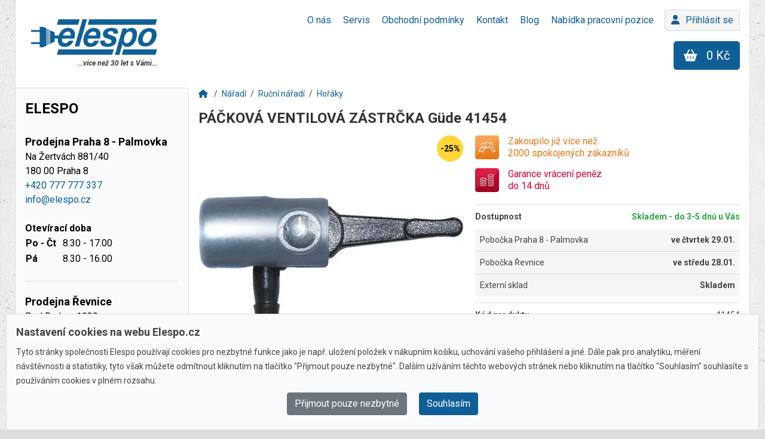

--- FILE ---
content_type: text/html; charset=utf-8
request_url: https://www.elespo.cz/packova-ventilova-zastrcka-gude-41454
body_size: 37896
content:
<!DOCTYPE html>
<!-- code by timi.cz --><html class='no-js' lang='cs' prefix='og: http://ogp.me/ns#'><head>
<title>PÁČKOVÁ VENTILOVÁ ZÁSTRČKA Güde 41454</title>
<meta charset='utf-8'>
<meta content='width=device-width, initial-scale=1.0' name='viewport'>
<meta content='Elespo.cz' name='author'>
<meta content='Ventilová zástrčka s páčkou, určená k plnění pneumatik osobních/nákladních automobilů (-&amp;amp;gt; kompatibilní se všemi typy pneuhustičů/ventilů pneumat...' name='description'>
<meta content='Elespo.cz' name='keywords'>
<meta content='index, follow' name='robots'>
<meta content='https://www.elespo.cz/assets/logo-eb33dbec59c24d1e9712ef5d7d4c0c55017137fabd3f6f8b5847aa34d7f7818b.webp' property='og:image'>
<meta content='no-cache' name='turbo-cache-control'>
<meta content='yXS2ZoQhCdpLe2fjPrt4k0iIn4ALY7k6mHD-btO0z8A' name='google-site-verification'>
<link href='https://www.elespo.cz/packova-ventilova-zastrcka-gude-41454' rel='canonical'>
<link href='https://fonts.googleapis.com' rel='preconnect'>
<link crossorigin='true' href='https://fonts.gstatic.com' rel='preconnect'>
<link href='https://fonts.googleapis.com/css2?family=Roboto:ital,wght@0,300;0,400;0,500;0,700;1,300;1,400;1,700&amp;display=swap' rel='stylesheet'>
<link rel="stylesheet" href="https://www.elespo.cz/assets/application-a4cc67f67a4990846beb542f3c59bfa19c2626dcea7861024eb7ceaf65e30089.css" media="all" data-turbo-track="reload" />
<script src="https://www.elespo.cz/assets/application-a9362b94a44bf868299357bfd162e80f1cf3e293126aba0464be51434a029403.js" data-turbo-track="reload" defer="defer"></script>
<script src="https://www.elespo.cz/assets/es_application-17faf553f196a5725b5d1da0c3b3e839ac440a0ad297b3aa61a3c4107bbab408.js" data-turbo-track="reload" defer="defer"></script>
<link rel="icon" type="image/x-icon" href="https://www.elespo.cz/assets/favicon-338356ce4f3785df8791d5fdabade34dbcd13f0dc6764742639252f282ed70ea.webp" />
<meta name="csrf-param" content="authenticity_token" />
<meta name="csrf-token" content="yQ8X7nkVhLbfpAEVfp2UtoxXwaL5W0xeCsbFa0LH6YVTmjOWJUBoyRyr3Q-gAyL7-H1xKoORlQmwYJGI7zaG3g" />
<script defer src='https://maps.googleapis.com/maps/api/js?key=AIzaSyDVjUdW1xjeFwV0B4Pv2zl6z0IqFJ2GLxE&amp;callback=initGoogleMap'></script>
<script async src='https://www.googletagmanager.com/gtag/js?id=G-RHVGKM7S3B'></script>
<script>
  window.dataLayer = window.dataLayer || [];
  function gtag(){dataLayer.push(arguments);}
  gtag('js', new Date());
  gtag('consent', 'default', {
    'ad_storage': 'denied',
    'ad_user_data': 'denied',
    'ad_personalization': 'denied',
    'analytics_storage': 'denied',
    'wait_for_update': 500   
  });
  
  gtag('config', 'G-RHVGKM7S3B', {'allow_enhanced_conversions': true});
  gtag('config', 'AW-1020579283', {'allow_enhanced_conversions': true});
</script>
<script>
  (function(w,d,s,l,i){w[l]=w[l]||[];w[l].push({'gtm.start':
  new Date().getTime(),event:'gtm.js'});var f=d.getElementsByTagName(s)[0],
  j=d.createElement(s),dl=l!='dataLayer'?'&l='+l:'';j.async=true;j.src=
  'https://www.googletagmanager.com/gtm.js?id='+i+dl;f.parentNode.insertBefore(j,f);
  })(window,document,'script','dataLayer','GTM-PKMXLHT');
</script>
<script>
!function(f,b,e,v,n,t,s)
{if(f.fbq)return;n=f.fbq=function(){n.callMethod?
n.callMethod.apply(n,arguments):n.queue.push(arguments)};
if(!f._fbq)f._fbq=n;n.push=n;n.loaded=!0;n.version='2.0';
n.queue=[];t=b.createElement(e);t.async=!0;
t.src=v;s=b.getElementsByTagName(e)[0];
s.parentNode.insertBefore(t,s)}(window, document,'script',
'https://connect.facebook.net/en_US/fbevents.js');
fbq('init', '963816911391683');
fbq('consent','revoke');
fbq('track', 'PageView');
</script>
<noscript>
<img class='hidden' height='1' scr='https://www.facebook.com/tr?id=963816911391683&amp;ev=PageView&amp;noscript=1' width='1'>
</noscript>
<script defer src='https://c.seznam.cz/js/rc.js' type='text/javascript'></script>
<script type="application/ld+json">
  {
    "@context": "https://schema.org/",
    "@type": "Organization",
    "name": "Elespo",
    "description": "V denně aktualizované nabídce naleznete tisíce výrobků z kategorie ruční nářadí. Vrtačky, brusky, hoblíky, pily, kladiva, frézy, AKU nástroje, svářecí techniku a další nářadí kategorie profi i hobby.",
    "logo": "https://www.elespo.cz/assets/logo-eb33dbec59c24d1e9712ef5d7d4c0c55017137fabd3f6f8b5847aa34d7f7818b.webp",
    "image": "https://www.elespo.cz/assets/logo-eb33dbec59c24d1e9712ef5d7d4c0c55017137fabd3f6f8b5847aa34d7f7818b.webp",
    "email": "info@elespo.cz",
    "telephone": "+420777777337",
    "openingHours": "Mo-Th 08:30-17:00; Fr 08:30-16:00",
    "address": {
      "@type": "PostalAddress",
      "streetAddress": "Na Žertvách 881/40",
      "addressLocality": "Praha 8",
      "addressCountry": "CZ",
      "postalCode": "180 00"
    }      
  }
</script>

<script type="application/ld+json">
  {
    "@context": "https://schema.org/",
    "@type": "Product",
    "name": "PÁČKOVÁ VENTILOVÁ ZÁSTRČKA Güde 41454",
    "sku": "41454",
    "gtin": "4015671414540",
    "description": "Ventilová zástrčka s páčkou, určená k plnění pneumatik osobních/nákladních automobilů\n(-\u0026gt; kompatibilní se všemi typy pneuhustičů/ventilů pneumatik).\n\nProvedení: plast, vsuvka pro tlakovou hadici: pr\n6 mm.\n\nTyp balení: SB (závěsné), 1 kus.Šířka sestaveného zařízení v mm: 19\nVýška sestaveného zařízení v mm: 34\nDélka sestaveného zařízení v mm: 60",
    "brand": {
      "@type": "Brand",
      "name": "Güde"
    },
    "image": "https://www.elespo.cz/system/product_images/001/096/871/square/41454_1-f9e8f314.webp?1768438914",
    "offers": {
      "@type": "Offer",
      "price": 53,
      "priceCurrency": "CZK",
      "availability": "InStock",
      "hasMerchantReturnPolicy": {
        "@type": "MerchantReturnPolicy",
        "applicableCountry": "CZ",
        "returnPolicyCategory": "https://schema.org/MerchantReturnFiniteReturnWindow",
        "merchantReturnDays": 14,
        "returnMethod": [
          "https://schema.org/ReturnByMail",
          "https://schema.org/ReturnInStore"
        ],
        "returnFees": "https://schema.org/ReturnFeesCustomerResponsibility",
        "refundType": "https://schema.org/FullRefund"
      },
      "shippingDetails": [
        {
          "@type": "OfferShippingDetails",
          "shippingRate": {
            "@type": "MonetaryAmount",
            "value": 0,
            "currency": "CZK"
          },
          "shippingDestination": {
            "@type": "DefinedRegion",
            "addressCountry": "CZ"
          },
          "description": "Osobní odběr na prodejně",
          "deliveryTime": {
            "@type": "ShippingDeliveryTime",
            "handlingTime": {
              "@type": "QuantitativeValue",
              "minValue": 1,
              "maxValue": 3,
              "unitCode": "DAY"
            },
            "transitTime": {
              "@type": "QuantitativeValue",
              "minValue": 0,
              "maxValue": 0,
              "unitCode": "DAY"
            }
          }
        },
        {
          "@type": "OfferShippingDetails",
          "shippingRate": {
            "@type": "MonetaryAmount",
            "value": 99,
            "currency": "CZK"
          },
          "shippingDestination": {
            "@type": "DefinedRegion",
            "addressCountry": "CZ"
          },
          "deliveryTime": {
            "@type": "ShippingDeliveryTime",
            "handlingTime": {
              "@type": "QuantitativeValue",
              "minValue": 0,
              "maxValue": 1,
              "unitCode": "DAY"
            },
            "transitTime": {
              "@type": "QuantitativeValue",
              "minValue": 3,
              "maxValue": 5,
              "unitCode": "DAY"
            }
          }
        }
      ]
    }      
  }
</script>

</head>
<body class='' data-consent='' data-fallback-img='https://www.elespo.cz/assets/elespo_image_empty-20227070640e0e4341e81aaf554baa1dbf379b3228366c16faa332977548ffe2.webp'>
<!-- / GTM -->
<noscript>
<iframe class='d-none' src='https://www.googletagmanager.com/ns.html?id=GTM-PKMXLHT'></iframe>
</noscript>
<div id='master-container'>
<!--[if lte IE 10]>
<div class='alert alert-danger alert-dismissable old_ie'>
<i class="fa fa-info-circle"></i> Upozornění: používáte zastaralý prohlížeč, ve kterém se tyto stránky nemusí zobrazovat správně. Svůj prohlížeč můžete <a target="_blank" href="http://windows.microsoft.com/cs-cz/internet-explorer/download-ie">aktualizovat zdarma</a>.
</div>
<![endif]-->

<header>
<nav><ul>
<li class=''>
<a href="/o-nas"><span>O nás</span>
</a></li>
<li class=''>
<a href="/servis"><span>Servis</span>
</a></li>
<li class=''>
<a href="/obchodni-podminky"><span>Obchodní podmínky</span>
</a></li>
<li class=''>
<a href="/kontakt"><span>Kontakt</span>
</a></li>
<li class=''>
<a href="/blog"><span>Blog</span>
</a></li>
<li class=''>
<a href="/nabidka-pracovni-pozice"><span>Nabídka pracovní pozice	</span>
</a></li>

</ul><a class="user-profile" href="/login"><i class='fa fa-user'></i>Přihlásit se</a></nav><div class='nav-bg'></div>
<div class='row-flex'>
<div class='col logo'>
<a class="no-mobile" href="/"><img alt="Logo Elespo" src="https://www.elespo.cz/assets/logo-eb33dbec59c24d1e9712ef5d7d4c0c55017137fabd3f6f8b5847aa34d7f7818b.webp" />
<span>...více než 30 let s Vámi...</span>
</a><a class="mobile-only" href="/"><img alt="Logo Elespo" src="https://www.elespo.cz/assets/logo_white-f3733617bddac54cd2a6f19c0c7348cc8b1fee0fbf6864d5087fb71d9e5cf2ea.webp" />
</a></div>
<div class='col search'>
<div data-props='{&quot;path&quot;:&quot;/hledat&quot;,&quot;initialValue&quot;:null,&quot;loaderImg&quot;:&quot;https://www.elespo.cz/assets/loader-587a258f2d0ccd963c467684602ffc8b5cf4acfae4af41b5ba09f425f857100f.gif&quot;}' data-turbo-permanent id='react-web-search'></div>
</div>
<div class='col search-mobile'>
<a class="toggle-search btn btn-primary btn-lg" href="#"><i class='fa fa-search'></i>
</a></div>
<div class='col spacer-mobile'></div>
<div class='col cart'>
<div id='cart-header'><div id='cart'>
<a class="cart-btn btn btn-primary btn-lg" href="/kosik"><i class='fa fa-shopping-basket'></i><span class='no-mobile'>
0 Kč
</span></a></div></div>
</div>
<div class='col menu'>
<a class="open-nav btn btn-primary btn-lg mobile-only" href="#"><i class='fa fa-bars'></i>
<span class='text'>
Menu
</span>
</a></div>
</div>

</header>
<div class='divider'></div>
<div class='content-container'>
<aside data-turbo-permanent id='aside-container'>
<div class='categories-controller'>
<div id='react-categories'></div>
<div class='categories-links'>
<a href="/aku-brusky-uhlove">Aku brusky úhlové</a>
<a href="/aku-cerpadla">Aku čerpadla</a>
<a href="/aku-kotoucove-pily">Aku kotoučové pily</a>
<a href="/akumulatorove-sekacky">Akumulátorové sekačky</a>
<a href="/stavba-a-dilna">Aku nářadí</a>
<a href="/aku-razove-utahovaky-7-2-v">Aku rázové utahováky 7,2 V</a>
<a href="/aku-sroubovaky-3-6-v">Aku šroubováky 3,6 V</a>
<a href="/aku-vrtaci-sroubovaky">Aku vrtací šroubováky (aku vrtačky)</a>
<a href="/baterie-3-6-v">Baterie 3,6 V</a>
<a href="/bavlnene-vaky">Bavlněné vaky</a>
<a href="/bezolejove-kompresory">Bezolejové kompresory</a>
<a href="/detska-auticka-a-motorky">Dětská autíčka a motorky</a>
<a href="/dilenske-stoly">Dílenské stoly</a>
<a href="/drazkovaci-frezy">Drážkovací frézy</a>
<a href="/dreveny-nabytek">Dřevěný nábytek</a>
<a href="/dvoukotoucove-brusky">Dvoukotoučové brusky</a>
<a href="/elektricka-topidla">Elektrická topidla</a>
<a href="/elektricke-kultivatory">Elektrické kultivátory</a>
<a href="/elektricke-pily">Elektrické pily</a>
<a href="/elektricke-uhlove-brusky">Elektrické úhlové brusky</a>
<a href="/elektricke-vysavace">Elektrické vysavače</a>
<a href="/filtry-a-sacky">Filtry a sáčky</a>
<a href="/horizontalni-stipace">Horizontální štípače</a>
<a href="/jednofazove-elektrocentraly">Jednofázové elektrocentrály</a>
<a href="/kleste">Kleště</a>
<a href="/kolobezky">Koloběžky</a>
<a href="/kotoucove-pily">Kotoučové pily</a>
<a href="/krizove-lasery-251">Křížové lasery</a>
<a href="/lanove-naviaky">Lanové naviáky</a>
<a href="/motorove-pily-do-30-cm">Motorové pily do 30 cm</a>
<a href="/motorove-vrtaky">Motorové vrtáky</a>
<a href="/nahradni-noze-pro-sekacky">Náhradní nože pro sekačky</a>
<a href="/naradi-1">Nářadí</a>
<a href="/navijaky-a-kladky">Navijáky a kladky</a>
<a href="/nuzky-10922">Nůžky</a>
<a href="/odvlhcovace">Odvlhčovače</a>
<a href="/okruzni-pily-11008">Okružní pily (mafl)</a>
<a href="/oleje-do-dvoutaktnich-stroju">Oleje do dvoutaktních strojů</a>
<a href="/pareniste">Pařeniště</a>
<a href="/pilove-kotouce">Pilové kotouče</a>
<a href="/pilove-kotouce-do-130-mm">Pilové kotouče do 130 mm</a>
<a href="/ploche-sroubovaky-837">Ploché šroubováky</a>
<a href="/podsedaky">Podsedáky</a>
<a href="/podsedaky-na-kresla">Podsedáky na křesla</a>
<a href="/postrikovace-12518">Postřikovače</a>
<a href="/prislusenstvi-pro-kompresory">Příslušenství pro kompresory</a>
<a href="/prislusenstvi-pro-naradi">Příslušenství pro nářadí</a>
<a href="/prislusenstvi-pro-retezove-pily">Příslušenství pro řetězové pily</a>
<a href="/prislusenstvi-pro-sekacky-a-traktory">Příslušenství pro sekačky a traktory</a>
<a href="/prislusenstvi-pro-uhlove-brusky">Příslušenství pro úhlové brusky</a>
<a href="/prislusenstvi-pro-vrtacky-sroubovaky-a-kladiva">Příslušenství pro vrtačky, šroubováky a kladiva</a>
<a href="/prumer-0-6-mm">Průměr 0 - 6 mm</a>
<a href="/prumer-kotouce-89">Průměr kotouče 89</a>
<a href="/prumyslove-a-domaci-vysavace">Průmyslové a domácí vysavače</a>
<a href="/pily">Řetězové pily</a>
<a href="/retezy">Řetězy</a>
<a href="/rezne-kotouce">Řezné kotouče</a>
<a href="/rotacni-sekacky-10940">Rotační sekačky</a>
<a href="/rucni-drazkovaci-frezky">Ruční drážkovací frézky</a>
<a href="/rucni-elektricke-rezacky">Ruční elektrické řezačky</a>
<a href="/rucni-lesticky-11332">Ruční leštičky</a>
<a href="/rucni-pasove-brusky">Ruční pásové brusky</a>
<a href="/rucni-postrikovace">Ruční postřikovače</a>
<a href="/sady-vrtaku-sds-plus">Sady vrtáků SDS Plus</a>
<a href="/sekacky-bez-pojezdu-590">Sekačky bez pojezdu</a>
<a href="/sekacky-bez-pojezdu">Sekačky bez pojezdu</a>
<a href="/sekacky-na-travu-131">Sekačky na trávu</a>
<a href="/snehove-frezy-12519">Sněhové frézy</a>
<a href="/soustruhy-na-drevo-1377">Soustruhy na dřevo</a>
<a href="/sroubovaky-12502">Šroubováky</a>
<a href="/stavebni-pily-673">Stavební pily - řezačky</a>
<a href="/stolove-sestavy">Stolové sestavy</a>
<a href="/svinovaci-metry-11575">Svinovací metry</a>
<a href="/tryskaci-pistole">Tryskací pistole</a>
<a href="/tvarove-frezy">Tvarové frézy</a>
<a href="/uhlove-brusky-115-mm">Úhlové brusky 115 mm</a>
<a href="/uhlove-brusky">Úhlové brusky (flexa)</a>
<a href="/vrtaci-kladiva-4380">Vrtací kladiva</a>
<a href="/vrtacky-bez-priklepu">Vrtačky bez příklepu</a>
<a href="/vrtaky-11621">Vrtáky </a>
<a href="/vrtaky-a-sekace-550">Vrtáky a sekáče</a>
<a href="/vrtaky-do-dreva-s-upinanim-sestihran-hex">Vrtáky do dřeva s upínáním šestihran HEX</a>
<a href="/vrtaky-do-dreva-s-valcovou-stopkou">Vrtáky do dřeva s válcovou stopkou</a>
<a href="/vrtaky-s-valcovou-stopkou-11625">Vrtáky s válcovou stopkou</a>
<a href="/vzduchove-uhlove-brusky">Vzduchové úhlové brusky</a>
<a href="/aku-brusky-excentricke">Aku brusky excentrické</a>
<a href="/akumulatorove-pudni-vrtaky">Akumulátorové půdní vrtáky</a>
<a href="/aku-pily-primocare">Aku pily přímočaré</a>
<a href="/aku-razove-utahovaky-12-v">Aku rázové utahováky 12 V</a>
<a href="/aku-sroubovaky-na-sadrokarton">Aku šroubováky na sádrokarton</a>
<a href="/aku-vysavace">Aku vysavače</a>
<a href="/aku-zahradni-pilky">Aku zahradní pilky</a>
<a href="/baterie-4-8-v">Baterie 4,8 V</a>
<a href="/benzinove-kultivatory">Benzínové kultivátory</a>
<a href="/bity">Bity</a>
<a href="/brusne-kotouce">Brusné kotouče</a>
<a href="/cerpadla-do-vrtu">Čerpadla do vrtu</a>
<a href="/drazkovaci-frezy-11672">Drážkovací frézy příslušenství</a>
<a href="/elektricke-sekacky">Elektrické sekačky</a>
<a href="/elektricke-snehove-frezy">Elektrické sněhové frézy</a>
<a href="/frezy-jednorucni">Frézy jednoruční</a>
<a href="/grily-na-uhli">Grily na uhlí</a>
<a href="/hadice-533">Hadice pro vysavače</a>
<a href="/houpacky">Houpačky</a>
<a href="/kempingove-nabytek">Kempingové nábytek</a>
<a href="/kladkostroje">Kladkostroje</a>
<a href="/klimatizace-a-ochlazovace">Klimatizace a ochlazovače</a>
<a href="/kombinovana-kladiva">Kombinovaná kladiva</a>
<a href="/kombinovane-brusky-na-drevo">Kombinované brusky na dřevo</a>
<a href="/krizove-sroubovaky">Křížové šroubováky</a>
<a href="/laserove-merice-vzdalenosti">Laserové měřiče vzdálenosti</a>
<a href="/lupinkove-pily-81">Lupínkové pily</a>
<a href="/motorove-pily-35-cm">Motorové pily 35 cm</a>
<a href="/motorove-retezove-pily">Motorové řetězové pily</a>
<a href="/motorove-rosice">Motorové rosiče</a>
<a href="/oleje-do-ctyrtaktnich-stroju">Oleje do čtyřtaktních strojů</a>
<a href="/olejove-kompresory">Olejové kompresory</a>
<a href="/pasove-a-kolove-prepravniky">Pásové minidumpery a kolové přepravníky</a>
<a href="/pilove-kotouce-140-mm">Pilové kotouče 140 mm</a>
<a href="/piskovaci-boxy">Pískovací boxy</a>
<a href="/plastove-vaky">Plastové vaky</a>
<a href="/plynova-topidla">Plynová topidla</a>
<a href="/vzduchove-sponkovacky-a-hrebikovacky">Pneumatické sponkovačky a hřebíkovačky</a>
<a href="/podsedaky-na-lehatka">Podsedáky na lehátka</a>
<a href="/prislusenstvi-k-primocarym-pilam">Příslušenství k přímočarým pilám</a>
<a href="/prislusenstvi-pro-brusky">Příslušenství pro brusky</a>
<a href="/prislusenstvi-pro-krovinorezy-a-vyzinace">Příslušenství pro křovinořezy a vyžínače</a>
<a href="/prislusenstvi-pro-odsavaci-zarizeni">Příslušenství pro odsávací zařízení</a>
<a href="/prislusenstvi-pro-vibracni-brusky">Příslušenství pro vibrační brusky</a>
<a href="/prislusenstvi-pro-zahradni-techniku">Příslušenství pro zahradní techniku</a>
<a href="/prumer-6-11-mm">Průměr 6 - 11 mm</a>
<a href="/rucni-kladiva">Ruční kladiva</a>
<a href="/sekace-11622">Sekáče</a>
<a href="/sekace-sds-plus">Sekáče SDS Plus</a>
<a href="/sekacky-s-pojezdem-3145">Sekačky s pojezdem</a>
<a href="/sekacky-s-pojezdem">Sekačky s pojezdem</a>
<a href="/skladaci-metry-11574">Skládací metry</a>
<a href="/skleniky">Skleníky</a>
<a href="/skrine">Skříně</a>
<a href="/soustruhy-na-kov-1316">Soustruhy na kov</a>
<a href="/stolni-drazkovaci-frezy">Stolní drážkovací frézy</a>
<a href="/stolni-kotoucove-pily">Stolní kotoučové pily</a>
<a href="/stolni-lesticky">Stolní leštičky</a>
<a href="/strisky-pro-houpacky">Stříšky pro houpačky</a>
<a href="/talirove-a-kombinovane-brusky">Talířové a kombinované brusky</a>
<a href="/trifazove-elektrocentraly">Třífázové elektrocentrály</a>
<a href="/uhlove-brusky-125-mm">Úhlové brusky 125 mm</a>
<a href="/vertikalni-stipace">Vertikální štípače</a>
<a href="/vibracni-brusky">Vibrační brusky</a>
<a href="/listy-446">Vodící lišty</a>
<a href="/vretenove-sekacky">Vřetenové sekačky</a>
<a href="/vrtacky-12501">Vrtačky</a>
<a href="/vrtacky-a-sroubovaky">Vrtačky a šroubováky</a>
<a href="/vrtacky-s-priklepem">Vrtačky s příklepem</a>
<a href="/vrtaky-do-betonu-a-kamene-s-valcovou-stopkou">Vrtáky do betonu a kamene s válcovou stopkou</a>
<a href="/vrtaky-na-keramiku-a-sklo-s-upinanim-sestihran-hex">Vrtáky na keramiku a sklo s upínáním šestihran HEX</a>
<a href="/vrtaky-sds-plus">Vrtáky SDS Plus</a>
<a href="/vrtaky-sds-plus-4-mm">Vrtáky SDS Plus 4 mm</a>
<a href="/vysavace-na-popel">Vysavače na popel</a>
<a href="/vzduchove-vibracni-brusky">Vzduchové vibrační brusky</a>
<a href="/zadove-postrikovace">Zádové postřikovače</a>
<a href="/pily">Zahradní pily na dřevo</a>
<a href="/aku-delta-brusky">Aku delta brusky</a>
<a href="/aku-kompresory">Aku kompresory</a>
<a href="/akumulatorove-kultivatory">Akumulátorové kultivátory</a>
<a href="/akumulatorove-postrikovace">Akumulátorové postřikovače</a>
<a href="/aku-pokosove-pily">Aku pokosové pily</a>
<a href="/aku-retezove-pily-4395">Aku řetězové pily</a>
<a href="/aku-sroubovaky-7-2-v">Aku šroubováky 7,2 V</a>
<a href="/aku-uhlove-vrtacky">Aku úhlové vrtačky</a>
<a href="/baterie-7-2-v">Baterie 7,2 V</a>
<a href="/stavba-a-dilna">Brusky</a>
<a href="/brusne-papiry-do-excentrickych-brusek">Brusné papíry do excentrických brusek</a>
<a href="/cistice-vzduchu">Čističe vzduchu</a>
<a href="/detektory">Detektory</a>
<a href="/diamantove-kotouce">Diamantové kotouče</a>
<a href="/dilenske-voziky">Dílenské vozíky</a>
<a href="/horni-frezy-svisle">Horní frézy (svislé)</a>
<a href="/jednotlive-vrtaky-do-kovu-s-valcovou-stopkou">Jednotlivé vrtáky do kovu s válcovou stopkou</a>
<a href="/jutovina">Jutovina</a>
<a href="/klice">Klíče</a>
<a href="/kombinovane-sady-vrtaku-s-upinanim-sestihran-hex">Kombinované sady vrtáku s upínáním šestihran HEX</a>
<a href="/kotoucove-pily-na-kov">Kotoučové pily na kov</a>
<a href="/kovovy-nabytek">Kovový nábytek</a>
<a href="/lehatka">Lehátka</a>
<a href="/mobilni-piskovacky">Mobilní pískovačky</a>
<a href="/motorove-pily-40-cm">Motorové pily 40 cm</a>
<a href="/motorove-snehove-frezy">Motorové sněhové frézy</a>
<a href="/naftova-topidla">Naftová topidla</a>
<a href="/ochanne-kryty">Ochanné kryty</a>
<a href="/ochranne-pomucky-4354">Ochranné pomůcky</a>
<a href="/okruzni-pily-cirkularky">Okružní pily - cirkulárky</a>
<a href="/oleje-na-mazani-retezu">Oleje na mazání řetězů</a>
<a href="/orezavaci-frezy">Ořezávací frézy</a>
<a href="/pasma">Pásma</a>
<a href="/pasove-a-talirove-brusky">Pásové a talířové brusky</a>
<a href="/pasove-navijaky">Pásové navijáky</a>
<a href="/pasove-pily">Pásové pily</a>
<a href="/pilove-kotouce-150-mm">Pilové kotouče  150 mm</a>
<a href="/plynove-grily">Plynové grily</a>
<a href="/podsedaky-na-houpacky">Podsedáky na houpačky</a>
<a href="/prepravni-voziky">Přepravní vozíky</a>
<a href="/prislusenstvi-pro-kmenove-pily">Příslušenství pro kmenové pily</a>
<a href="/prislusenstvi-pro-kotoucove-pily">Příslušenství pro kotoučové pily</a>
<a href="/prislusenstvi-pro-pily-11410">Příslušenství pro pily</a>
<a href="/prislusenstvi-pro-pily">Příslušenství pro pily</a>
<a href="/prislusenstvi-pro-roboticke-sekacky">Příslušenství pro robotické sekačky</a>
<a href="/prislusenstvi-pro-vysavace">Příslušenství pro vysavače</a>
<a href="/prislusenstvi-pro-vzduchove-naradi">Příslušenství pro vzduchové nářadí</a>
<a href="/prodluzovaci-trubice">Prodlužovací trubice</a>
<a href="/prumer-11-15-mm">Průměr 11 - 15 mm</a>
<a href="/prumer-kotouce-140">Průměr kotouče 140</a>
<a href="/rezace-spar">Řezače spár</a>
<a href="/roboticke-sekacky">Robotické sekačky</a>
<a href="/rucni-vrtaky">Ruční vrtáky</a>
<a href="/sady-bitu-a-vrtaku">Sady bitů a vrtáků</a>
<a href="/sady-vrtaku-a-sekacu">Sady vrtáků a sekáčů </a>
<a href="/sekaci-kladiva-624">Sekací kladiva (demoliční)</a>
<a href="/sekery-a-stipaci-kliny">Sekery a štípací klíny</a>
<a href="/spony-11365">Spony</a>
<a href="/sroubovaky-na-sadrokarton">Šroubováky na sádrokarton</a>
<a href="/stipaci-poloautomaty">Štípací poloautomaty</a>
<a href="/stolni-pasove-brusky">Stolní pásové brusky</a>
<a href="/krovinorezy-a-vyzinace">Strunové sekačky, křovinořezy a vyžínače</a>
<a href="/torx-sroubovaky-841">Torx šroubováky</a>
<a href="/uhlove-brusky-150-mm">Úhlové brusky 150 mm</a>
<a href="/vrtaky-do-kovu-s-valcovou-stopkou">Vrtáky do kovu s válcovou stopkou</a>
<a href="/vrtaky-sds-max">Vrtáky SDS Max</a>
<a href="/vrtaky-sds-plus-5-mm">Vrtáky SDS Plus 5 mm</a>
<a href="/vzduchove-excentricke-brusky">Vzduchové excentrické brusky</a>
<a href="/aku-kladiva">Aku kladiva</a>
<a href="/aku-razove-utahovaky">Aku rázové utahováky</a>
<a href="/aku-sroubovaky-10-8-v">Aku šroubováky 10,8 V</a>
<a href="/aku-stolni-pily">Aku stolní pily</a>
<a href="/aku-vibracni-brusky">Aku vibrační brusky</a>
<a href="/baterie-9-6-v">Baterie 9,6 V</a>
<a href="/benzinove-sekacky-173">Benzínové sekačky</a>
<a href="/dalsi-prislusenstvi">Další příslušenství</a>
<a href="/diamantove-vrtaci-korunky">Diamantové vrtací korunky</a>
<a href="/diamantove-vrtaky-10933">Diamantové vrtáky</a>
<a href="/domaci-vodarny">Domácí vodárny</a>
<a href="/dratene-kartace">Drátěné kartáče</a>
<a href="/excentricke-brusky">Excentrické brusky</a>
<a href="/formatovaci-pily-11585">Formátovací pily</a>
<a href="/grily-s-udirnou">Grily s udírnou</a>
<a href="/hadice-11364">Hadice</a>
<a href="/hubice">Hubice</a>
<a href="/imbusove-sroubovaky">Imbusové šroubováky</a>
<a href="/jerabove-pojezdy-zavesy-a-zvedaky">Jeřábové pojezdy, závěsy a zvedáky</a>
<a href="/kladiva">Kladiva (bourací, kango)</a>
<a href="/kmenove-pasove-pily-7193">Kmenové pásové pily</a>
<a href="/kombinovane-sady-frez">Kombinované sady fréz</a>
<a href="/lamelovaci-frezy">Lamelovací frézy</a>
<a href="/listove-bubnove-a-cepove-sekacky">Lištové, bubnové a cepové sekačky</a>
<a href="/motorove-pily-45-cm">Motorové pily 45 cm</a>
<a href="/multimetry">Multimetry</a>
<a href="/oleje-do-kompresoru">Oleje do kompresorů</a>
<a href="/pilniky-a-rukojeti">Pilníky a rukojeti</a>
<a href="/pilove-kotouce-160-mm">Pilové kotouče  160 mm</a>
<a href="/pily-ocasky">Pily ocasky (šukalky)</a>
<a href="/pily-prorezavaci">Pily prořezávací</a>
<a href="/plotostrihy-a-nuzky-na-zivy-plot">Plotostřihy a nůžky na živý plot</a>
<a href="/podsedaky-na-lavicky">Podsedáky na lavičky</a>
<a href="/prislusenstvi-pro-frezy">Příslušenství pro frézy</a>
<a href="/prislusenstvi-pro-jehlove-oklepavace-11535">Příslušenství pro jehlové oklepávače</a>
<a href="/prislusenstvi-pro-kotoucove-pily-na-kov">Příslušenství pro kotoučové pily na kov</a>
<a href="/prislusenstvi-pro-obrabeci-stroje">Příslušenství pro obráběcí stroje</a>
<a href="/prislusenstvi-pro-postrikovace">Příslušenství pro  postřikovače</a>
<a href="/prislusenstvi-pro-snehove-frezy-a-kartace">Příslušenství pro sněhové frézy a kartáče </a>
<a href="/prislusenstvi-pro-talirove-brusky">Příslušenství pro talířové brusky</a>
<a href="/prumer-kotouce-160">Průměr kotouče 160</a>
<a href="/rucni-sroubovaky">Ruční šroubováky</a>
<a href="/rudly">Rudly</a>
<a href="/sady-dilenskeho-nabytku">Sady dílenského nábytku</a>
<a href="/sberne-kose">Sběrné koše</a>
<a href="/sekace-sds-max">Sekáče SDS Max</a>
<a href="/sroubove-kompresory">Šroubové kompresory</a>
<a href="/stojanove-vrtacky">Stojanové vrtačky (sloupové)</a>
<a href="/uhlove-brusky-180-mm">Úhlové brusky 180 mm</a>
<a href="/vrtaky-na-keramiku-a-sklo-s-valcovou-stopkou">Vrtáky na keramiku a sklo s válcovou stopkou</a>
<a href="/vrtaky-sds-plus-5-5-mm">Vrtáky SDS Plus 5,5 mm</a>
<a href="/vrtaky-s-upinanim-sestihran-hex">Vrtáky s upínáním šestihran HEX</a>
<a href="/vzduchove-prime-brusky">Vzduchové přímé brusky</a>
<a href="/vzduchove-razove-utahovaky">Vzduchové rázové utahováky</a>
<a href="/zahradni-valce">Zahradní válce</a>
<a href="/zametaci-kartace">Zametací kartáče</a>
<a href="/zidle-a-kresla">Židle a křesla</a>
<a href="/aku-brusky-prime">Aku brusky přímé</a>
<a href="/aku-razove-utahovaky-18-v">Aku rázové utahováky 18 V</a>
<a href="/aku-sady-naradi">Aku sady nářadí</a>
<a href="/aku-sroubovaky-12-v">Aku šroubováky 12 V</a>
<a href="/delta-brusky">Delta brusky</a>
<a href="/elektricka-cerpadla-povrchova">Elektrická čerpadla povrchová</a>
<a href="/hydraulicke-oleje">Hydraulické oleje</a>
<a href="/jadrove-vrtaky">Jádrové vrtáky</a>
<a href="/klestiny-pro-frezy">Kleštiny pro frézy</a>
<a href="/klice-a-matky">Klíče a matky</a>
<a href="/kombinovane-sady-vrtaku-s-valcovou-stopkou">Kombinované sady vrtáků s válcovou stopkou</a>
<a href="/konektory-a-redukce">Konektory a redukce</a>
<a href="/kozy-na-rezani-dreva">Kozy na řezání dřeva</a>
<a href="/kultivatory">Kultivátory</a>
<a href="/maticove-sroubovaky-11723">Maticové šroubováky</a>
<a href="/metry">Metry</a>
<a href="/motorove-pily-50-cm">Motorové pily 50 cm</a>
<a href="/paletove-voziky">Paletové vozíky</a>
<a href="/pilove-kotouce-165-mm">Pilové kotouče 165 mm</a>
<a href="/pily">Pily</a>
<a href="/pokosove-pily">Pokosové pily kapovací</a>
<a href="/polstare">Polštáře</a>
<a href="/prislusensti-pro-stavebni-techniku">Příslušenstí pro stavební techniku</a>
<a href="/prislusenstvi-ke-grilum">Příslušenství ke grilům</a>
<a href="/prislusenstvi-pro-hobliky">Příslušenství pro hoblíky</a>
<a href="/prislusenstvi-pro-kultivatory">Příslušenství pro kultivátory</a>
<a href="/prislusenstvi-pro-lesticky">Příslušenství pro leštičky</a>
<a href="/prislusenstvi-pro-piskovaci-boxy">Příslušenství pro pískovací boxy</a>
<a href="/prislusenstvi-pro-piskovaci-pistole">Příslušenství pro pískovací pistole</a>
<a href="/prislusenstvi-pro-stipace">Příšlušenství pro štípače</a>
<a href="/prumer-kotouce-165">Průměr kotouče 165</a>
<a href="/radiatory">Radiátory</a>
<a href="/ratanovy-nabytek">Ratanový nábytek</a>
<a href="/regaly">Regály</a>
<a href="/rucni-mereni">Ruční měření</a>
<a href="/rucni-pily-902">Ruční pily</a>
<a href="/spojovaci-material-11486">Spojovací materiál</a>
<a href="/stacionarni-kompresory">Stacionární kompresory</a>
<a href="/stativy">Stativy</a>
<a href="/stolni-frezy">Stolní frézy</a>
<a href="/stoly-326">Stoly</a>
<a href="/tlakove-nadoby">Tlakové nádoby</a>
<a href="/uhlove-brusky-230-mm">Úhlové brusky 230 mm</a>
<a href="/vrtaci-korunky-sds-plus-sds-max">Vrtací korunky SDS-PLUS, SDS-Max</a>
<a href="/vrtaky-sds-plus-6-mm">Vrtáky SDS Plus 6 mm</a>
<a href="/vrtaky-sds-quick">Vrtáky SDS Quick</a>
<a href="/vzduchove-pasove-brusky">Vzduchové pásové brusky</a>
<a href="/vzduchove-vrtacky-a-sroubovaky">Vzduchové vrtačky a šroubováky</a>
<a href="/zahradni-technika-14">Zahradní technika</a>
<a href="/zahradni-traktory">Zahradní traktory</a>
<a href="/zamky-na-kolo-10917">Zámky na kolo</a>
<a href="/zavesne-vahy">Závěsné váhy</a>
<a href="/aku-brusky-na-sadrokarton">Aku brusky na sádrokarton</a>
<a href="/aku-pily-ocasky">Aku pily ocasky</a>
<a href="/aku-razove-utahovaky-20-v">	Aku rázové utahováky 20 V</a>
<a href="/aku-sroubovaky-14-4-v">Aku šroubováky 14,4 V</a>
<a href="/baterie-12-v">Baterie 12 V</a>
<a href="/derovky-7361">Děrovky</a>
<a href="/drtice-vetvi-66">Drtiče větví, štěpkovače</a>
<a href="/filtracni-patrony-11371">Filtrační patrony</a>
<a href="/infrazarice">Infrazářiče</a>
<a href="/kryty-kotouce">Kryty kotouče</a>
<a href="/lopatky">Lopatky</a>
<a href="/manipulacni-technika">Manipulační technika</a>
<a href="/motorove-cerpadla">Motorové čerpadla</a>
<a href="/ochranne-oleje">Ochranné oleje</a>
<a href="/oleje">Oleje</a>
<a href="/oscilacni-brusky">Oscilační brusky</a>
<a href="/ostricky-268">Ostřičky </a>
<a href="/pilove-kotouce-170-mm">Pilové kotouče 170 mm</a>
<a href="/police-11568">Police</a>
<a href="/ponorne-pily">Ponorné pily</a>
<a href="/posuvna-meritka">Posuvná měřítka</a>
<a href="/prislusenstvi-pro-brusky-na-sadrokarton">Příslušenství pro brusky na sádrokarton</a>
<a href="/prislusenstvi-pro-cerpadla-a-vodarny">Příslušenství pro čerpadla a vodárny</a>
<a href="/prislusenstvi-pro-pily-ocasky">Příslušenství pro pily ocasky</a>
<a href="/prislusenstvi-pro-traktory">Příslušenství pro traktory</a>
<a href="/prumer-kotouce-185">Průměr kotouče 185</a>
<a href="/rucni-naradi">Ruční nářadí</a>
<a href="/rucni-sady-naradi">Ruční sady nářadí</a>
<a href="/sady-prislusenstvi-pro-vysavace">Sady příslušenství pro vysavače</a>
<a href="/servirovaci-stolky">Servírovací stolky</a>
<a href="/sroubovaky-na-bity">Šroubováky na bity</a>
<a href="/stavba-a-dilna">Stavba a dílna</a>
<a href="/stojany-stoly-a-podpery">Stojany, stoly a podpěry</a>
<a href="/stoly-pro-horni-frezky">Stoly pro horní frézky</a>
<a href="/stupnovite-vrtaky">Stupňovité vrtáky</a>
<a href="/tryskaci-material">Tryskací materiál</a>
<a href="/uchylkomery">Úchylkoměry</a>
<a href="/upinaci-pouzdra-pro-frezy">Upínací pouzdra pro frézy</a>
<a href="/vibracni-desky">Vibrační desky</a>
<a href="/vrtacky-jadrove">Vrtačky jádrové</a>
<a href="/vrtaky-sds-plus-6-5-mm">Vrtáky SDS Plus 6,5 mm</a>
<a href="/vyvazovaci-zarizeni">Vyvažovací zařízení</a>
<a href="/vzduchova-sekaci-kladiva">Vzduchová sekací kladiva</a>
<a href="/vzduchove-lesticky">Vzduchové leštičky</a>
<a href="/aku-michadla">Aku míchadla</a>
<a href="/aku-pasove-brusky">Aku pásové brusky</a>
<a href="/aku-ponorne-pily">Aku ponorné pily</a>
<a href="/aku-razove-utahovaky-40-v">Aku rázové utahováky 40 V</a>
<a href="/aku-sroubovaky-16-v">Aku šroubováky 16 V</a>
<a href="/baterie-14-4-v">Baterie 14,4 V</a>
<a href="/brusne-kotouce-pro-dvoukotovoucove-brusky">Brusné kotouče pro dvoukotovoučové brusky</a>
<a href="/elektricke-lanove-navijaky">Elektrické lanové navijáky</a>
<a href="/filtracni-kartuse">Filtrační kartuše</a>
<a href="/hutnici-a-vibracni-technika">Hutnící a vibrační technika</a>
<a href="/konvekcni-primotopy">Konvekční přímotopy</a>
<a href="/lamelove-kotouce">Lamelové kotouče</a>
<a href="/lavice">Lavice</a>
<a href="/lesticky-42">Leštičky</a>
<a href="/merici-technika-1306">Měřicí technika</a>
<a href="/mikrometry">Mikrometry</a>
<a href="/motycky">Motyčky</a>
<a href="/obrabeci-stroje">Obráběcí stroje</a>
<a href="/pilove-kotouce-180-mm">Pilové kotouče  180 mm</a>
<a href="/pilove-pasy">Pilové pásy</a>
<a href="/ponorna-a-kalove-cerpadla">Ponorná a kalové čerpadla</a>
<a href="/primocare-pily">Přímočaré pily</a>
<a href="/prislusenstvi-pro-myci-a-cistici-stroje-5658">Příslušenství pro mycí a čistící stroje</a>
<a href="/prislusenstvi-pro-razove-utahovaky">Příslušenství pro rázové utahováky</a>
<a href="/prislusenstvi-pro-vysavace-cat">Příslušenství pro vysavače CAT</a>
<a href="/prodluzovaci-kabely">Prodlužovací kabely</a>
<a href="/prumer-kotouce-190">Průměr kotouče 190</a>
<a href="/sady-rucnich-sroubovaku">Sady ručních šroubováků</a>
<a href="/sekace-dlata-a-stipani">Sekáče, dláta a štípání</a>
<a href="/sety-zahradniho-naradi">Sety zahradního nářadí</a>
<a href="/sklonomery">Sklonoměry</a>
<a href="/stipace-drivi-233">Štípače dříví (štípačky na dřevo)</a>
<a href="/valcove-brusky">Válcové brusky</a>
<a href="/vibracni-pechy">Vibrační pěchy</a>
<a href="/vodici-listy-k-frezam">Vodící lišty k frézám</a>
<a href="/vrtaky-sds-plus-7-mm">Vrtáky SDS Plus 7 mm</a>
<a href="/vybaveni-autodilny">Vybavení autodílny</a>
<a href="/zahlubniky-10916">Záhlubníky</a>
<a href="/zavesne-desky">Závěsné desky</a>
<a href="/adaptery-pro-frezky">Adaptéry pro frézky</a>
<a href="/aku-brusky-sanacni">Aku brusky sanační </a>
<a href="/aku-frezy">Aku frézy</a>
<a href="/aku-pasove-pily">Aku pásové pily</a>
<a href="/aku-razove-utahovaky-60-v">Aku rázové utahováky 60 V</a>
<a href="/aku-sroubovaky-18-v">Aku šroubováky 18 V</a>
<a href="/altany-stany-a-pergoly">Altány, stany a pergoly</a>
<a href="/automaticke-spoustece">Automatické spouštěče</a>
<a href="/baterie-16-v">Baterie 16 V</a>
<a href="/baterie-akumulatory">Baterie - Akumulátory</a>
<a href="/brousky">Brousky</a>
<a href="/brusky-na-plocho">Brusky na plocho</a>
<a href="/brusne-papiry-do-valcovych-brusek">Brusné papíry do válcových brusek</a>
<a href="/cerpadla-a-vodarny">Čerpadla a vodárny</a>
<a href="/derovaci-sroubovaky">Děrovací šroubováky</a>
<a href="/dilensky-nabytek">Dílenský nábytek</a>
<a href="/dum-a-hobby">Dům a hobby</a>
<a href="/frezy">Frézy</a>
<a href="/hladicky-na-beton">Hladičky na beton</a>
<a href="/hrabe">Hrábě</a>
<a href="/lasery-merice-a-detektrory">Lasery, měřiče a detektrory</a>
<a href="/ostatni-530">Ostatní</a>
<a href="/pilove-kotouce-185-mm">Pilové kotouče 185 mm</a>
<a href="/podlozne-talire">Podložné talíře</a>
<a href="/pracovni-stoly-pro-pily">Pracovní stoly pro pily</a>
<a href="/prevodove-a-stroji-oleje">Převodové a strojí oleje</a>
<a href="/prislusenstvi-hrebikovacky-a-sponkovacky">Příslušenství hřebíkovačky a sponkovačky</a>
<a href="/prislusenstvi-pro-zahradni-drtice">Příslušenství pro zahradní drtiče</a>
<a href="/prumer-kotouce-210">Průměr kotouče 210</a>
<a href="/rucni-cerpadla">Ruční čerpadla</a>
<a href="/rucni-lanove-navijaky">Ruční lanové navijáky</a>
<a href="/sklicidla">Sklíčidla</a>
<a href="/stolni-brusky-11004">Stolní brusky</a>
<a href="/teplomery-11184">Teploměry</a>
<a href="/uhelniky">Úhelníky</a>
<a href="/valce">Válce</a>
<a href="/vrtacky-uhlove">Vrtačky úhlové</a>
<a href="/vrtaky-sds-plus-8-mm">Vrtáky SDS Plus 8 mm</a>
<a href="/vykruzovaci-vrtaky">Vykružovací vrtáky</a>
<a href="/vzduchove-strikaci-pistole">Vzduchové stříkací pistole</a>
<a href="/zavesne-kontejnery">Závěsné kontejnery</a>
<a href="/zkousecky-napeti">Zkoušečky napětí</a>
<a href="/aku-hobliky">Aku hoblíky</a>
<a href="/aku-rozbrusovacky-na-kov">Aku rozbrušovačky na kov</a>
<a href="/aku-sroubovaky-20-v">Aku šroubováky 20 V</a>
<a href="/baterie-18-v">Baterie 18 V</a>
<a href="/bazeny-a-prislusenstvi">Bazény a příslušenství</a>
<a href="/bocni-dorazy-pro-frezky">Boční dorazy pro frézky</a>
<a href="/brusky-na-kulato">Brusky na kulato</a>
<a href="/hobliky">Hoblíky</a>
<a href="/hodinarske-sroubovaky">Hodinářské šroubováky</a>
<a href="/hydraulicke-rozpinaky">Hydraulické rozpínáky</a>
<a href="/klicky-pro-sklicidla">Kličky pro sklíčidla</a>
<a href="/nabijecky">Nabíječky</a>
<a href="/ostatni-579">Ostatní</a>
<a href="/pilove-kotouce-190-mm">Pilové kotouče  190 mm</a>
<a href="/pridavna-drzadla">Přídavná držadla</a>
<a href="/prime-brusky">Přímé brusky</a>
<a href="/prislusenstvi-1159">Příslušenství</a>
<a href="/prislusenstvi">Příslušenství</a>
<a href="/prislusenstvi-pro-michadla">Příslušenství pro míchadla</a>
<a href="/prislusenstvi-pro-pasove-brusky">Příslušenství pro pásové brusky</a>
<a href="/prislusenstvi-pro-stipacky-na-drevo">Příslušenství pro štípačky na dřevo</a>
<a href="/prumer-kotouce-235">Průměr kotouče 235</a>
<a href="/sady-rucniho-naradi">Sady ručního nářadí</a>
<a href="/slunecniky">Slunečníky</a>
<a href="/vibratory-na-beton">Vibrátory na beton</a>
<a href="/vodovahy">Vodováhy</a>
<a href="/vrtaky-sds-plus-9-mm">Vrtáky SDS Plus 9 mm</a>
<a href="/vybaveni-dilny-a-pracoviste">Vybavení dílny a pracoviště</a>
<a href="/aku-horkovzdusne-pistole">Aku horkovzdušné pistole</a>
<a href="/aku-pily-na-sadrokarton">Aku pily na sádrokarton</a>
<a href="/baterie-20-v">Baterie 20 V</a>
<a href="/fukary-a-vysavace">Fukary a vysavače na listí</a>
<a href="/horaky">Hořáky</a>
<a href="/kanystry">Kanystry</a>
<a href="/kartacove-brusky">Kartáčové brusky</a>
<a href="/mazaci-tuky">Mazací tuky</a>
<a href="/michadla">Míchadla</a>
<a href="/nahradni-dily">Náhradní díly</a>
<a href="/ocelova-pravitka">Ocelová pravítka</a>
<a href="/permanentni-magnety">Permanentní magnety</a>
<a href="/pilove-kotouce-200-mm">Pilové kotouče  200 mm</a>
<a href="/pracovni-odevy-a-ochranne-pomucky">Pracovní oděvy a ochranné pomůcky</a>
<a href="/prislusenstvi-pro-prime-brusky">Přislušenství pro přímé brusky</a>
<a href="/prumer-kotouce-270">Průměr kotouče 270</a>
<a href="/rucni-ukosovaci-stroje">Ruční úkosovací stroje</a>
<a href="/sanacni-brusky">Sanační brusky</a>
<a href="/stoly-a-podstavce-pro-frezy">Stoly a podstavce pro frézy</a>
<a href="/stranove-sroubovaky">Stranové šroubováky</a>
<a href="/vertikalni-panelove-pily-11003">Vertikální panelové pily</a>
<a href="/vrtaky-sds-plus-10-mm">Vrtáky SDS Plus 10 mm</a>
<a href="/zahradni-boxy-a-ulozne-prostory">Zahradní boxy a úložné prostory</a>
<a href="/zahradni-kolecka-a-voziky">Zahradní kolečka a vozíky</a>
<a href="/aku-sroubovaky-40-v">Aku šroubováky 40 V	</a>
<a href="/detsky-zahradni-nabytek">Dětský zahradní nábytek</a>
<a href="/elektrocentraly">Elektrocentrály</a>
<a href="/grily-a-udirny-226">Grily a udírny</a>
<a href="/kompresory">Kompresory</a>
<a href="/kotouce-na-stopce">Kotouče na stopce</a>
<a href="/lana-a-provazky-10905">Lana a provázky</a>
<a href="/odvlhcovace-a-klimatizace">Odvlhčovače a klimatizace</a>
<a href="/ostatni-618">Ostatní</a>
<a href="/ostatni-578">Ostatní</a>
<a href="/prislusenstvi-pro-pudni-vrtaky">Příslušenství pro půdní vrtáky</a>
<a href="/prislusenstvi-pro-soustruhy">Příslušenství pro soustruhy</a>
<a href="/prislusenstvi-pro-svareni-pajeni-a-letovani">Příslušenství pro sváření, pájení a letování</a>
<a href="/prumer-kotouce-355">Průměr kotouče 355</a>
<a href="/satinyrky">Satinýrky</a>
<a href="/sveraky-1255">Svěráky</a>
<a href="/vrtaky-sds-plus-11-mm">Vrtáky SDS Plus 11 mm</a>
<a href="/vzduchove-vytlacne-pistole">Vzduchové výtlačné pistole</a>
<a href="/aku-lesticky">Aku leštičky</a>
<a href="/aku-sroubovaky-60-v">Aku šroubováky 60 V</a>
<a href="/brusky-na-sadrokarton">Brusky na sádrokarton</a>
<a href="/kompostery">Kompostery</a>
<a href="/minibagry">Minibagry</a>
<a href="/pilniky-rasple-hobliky">Pilníky, Rašple, Hoblíky</a>
<a href="/pilove-kotouce-210-mm">Pilové kotouče  210 mm</a>
<a href="/pridavne-drzadla">Přídavné držadla</a>
<a href="/prislusenstvi-makita-netridene">Příslušenství makita netříděné</a>
<a href="/prislusenstvi-pro-stipaci-poloautomaty">Příslušenství pro štípací poloautomaty</a>
<a href="/prislusenstvi-pro-svitilny">Příslušenství pro svítilny</a>
<a href="/prislusenstvi-pro-topidla">Příslušenství pro topidla</a>
<a href="/rezacky-10930">Řezačky</a>
<a href="/sekace-upinani-sestihran">Sekáče upínání šestihran</a>
<a href="/tvareni">Tváření</a>
<a href="/utahovaky-razove">Utahováky rázové</a>
<a href="/vrtaky-sds-plus-12-mm">Vrtáky SDS Plus 12 mm</a>
<a href="/vzduchove-rezacky">Vzduchové řezačky</a>
<a href="/aku-multifunkcni-zarizeni">Aku multifunkční zařízení</a>
<a href="/jehlove-oklepavace-29">Jehlové oklepávače</a>
<a href="/michacky">Míchačky</a>
<a href="/multifunkcni-stroje">Multifunkční stroje</a>
<a href="/ostatni-632">Ostatní</a>
<a href="/osvetleni">Osvětlení</a>
<a href="/pilove-kotouce-216-mm">Pilové kotouče 216 mm</a>
<a href="/prisavky-na-sklo">Přísavky na sklo</a>
<a href="/prislusenstvi-pro-mikronaradi">Příslušenství pro mikronářadí</a>
<a href="/prislusenstvi-pro-vibracni-desky">Příslušenství pro vibrační desky</a>
<a href="/redukce-adaptery">Redukce - adaptéry</a>
<a href="/vrtaky-sds-plus-13-mm">Vrtáky SDS Plus 13 mm</a>
<a href="/vzduchove-nuzky-na-plech">Vzduchové nůžky na plech</a>
<a href="/zakruzovacky-1170">Zakružovačky</a>
<a href="/zvedaci-stoly-a-plosiny-84">Zvedací stoly a plošiny</a>
<a href="/aku-nuzky-a-prostrihovace">Aku nůžky a prostřihovače</a>
<a href="/baterie-36-v">Baterie 36 V</a>
<a href="/elektricke-a-plynove-pajky">Elektrické a plynové pájky</a>
<a href="/pilove-kotouce-230-mm">Pilové kotouče  230 mm</a>
<a href="/postrikovace-a-rosice">Postřikovače a rosiče</a>
<a href="/prislusenstvi-pro-nuzky-a-skrabky">Příslušenství pro nůžky a škrabky</a>
<a href="/prislusenstvi-pro-vysokotlake-mycky">Příslušenství pro vysokotlaké myčky</a>
<a href="/rucni-racny">Ruční ráčny</a>
<a href="/stojany-na-vrtacky">Stojany na vrtačky</a>
<a href="/vybaveni-dilny-a-pracoviste">Topidla</a>
<a href="/uhlomery-11185">Úhloměry</a>
<a href="/vrtaky-sds-plus-14-mm">Vrtáky SDS Plus 14 mm</a>
<a href="/vysavace">Vysavače</a>
<a href="/vzduchove-primocare-pily">Vzduchové přímočaré pily</a>
<a href="/aku-nytovaci-pistole">Aku nýtovací pistole</a>
<a href="/autopotreby">Autopotřeby</a>
<a href="/baterie-40-v">Baterie 40 V</a>
<a href="/malovani-a-lakovani">Malování a lakování</a>
<a href="/pilove-kotouce-235-mm">Pilové kotouče 235 mm</a>
<a href="/piskovaci-pistole-a-boxy">Pískovací pistole a boxy</a>
<a href="/prislusenstvi-pro-digitalni-odmerovani">Příslušenství pro digitální odměřování</a>
<a href="/sveraky">Svěráky</a>
<a href="/ventilatory">Ventilátory</a>
<a href="/provzdusnovace">Vertikulátory a provzdušňovače trávníku</a>
<a href="/vrtaky-sds-plus-15-mm">Vrtáky SDS Plus 15 mm</a>
<a href="/vzduchove-nytovaci-pistole">Vzduchové nýtovací pistole</a>
<a href="/aku-pajky">Aku pájky</a>
<a href="/baterie-42-v">Baterie 42 V</a>
<a href="/pilove-kotouce-250-mm">Pilové kotouče  250 mm</a>
<a href="/prislusenstvi-pro-magneticke-vrtacky-7203">Příslušenství pro magnetické vrtačky</a>
<a href="/rozmetace-osiva-hnojiv-a-soli">Rozmetače osiva, hnojiv a soli</a>
<a href="/svarecky">Svářečky</a>
<a href="/vrtaky-sds-plus-16-mm">Vrtáky SDS Plus 16 mm</a>
<a href="/vzduchove-tlakove-maznice">Vzduchové tlakové maznice</a>
<a href="/aku-radia">Aku rádia</a>
<a href="/baterie-60-v">Baterie 60 V</a>
<a href="/ctyrkolky-skutry-elektrokola">Čtyřkolky, skútry, elektrokola</a>
<a href="/ostatni-526">Ostatní</a>
<a href="/pilove-kotouce-254-mm">Pilové kotouče 254 mm</a>
<a href="/prislusenstvi-pro-odvlcovace-a-klimatizace">Příslušenství pro odvlčovače a klimatizace</a>
<a href="/rezani">Řezání</a>
<a href="/sponkovacky-a-hrebikovacky">Sponkovačky a hřebíkovačky</a>
<a href="/vrtaky-sds-plus-17-mm">Vrtáky SDS Plus 17 mm</a>
<a href="/vysokotlake-mycky">Vysokotlaké čističe (vapky)</a>
<a href="/vzduchove-sety-naradi">Vzduchové sety nářadí</a>
<a href="/detske-hracky">Dětské hračky</a>
<a href="/lamacky-na-dlazbu">Lámačky na dlažbu</a>
<a href="/pilove-kotouce-255-mm">Pilové kotouče 255 mm</a>
<a href="/prislusenstvi-pro-pasove-a-kolove-prepravniky">Příslušenství pro pásové a kolové přepravníky</a>
<a href="/rucni-sponkovacky">Ruční sponkovačky</a>
<a href="/vrtaky-sds-plus-18-mm">Vrtáky SDS Plus 18 mm</a>
<a href="/vyhodne-sety-naradi">Výhodné sety nářadí</a>
<a href="/zahradnicke-potreby-a-dekorace">Zahradnické potřeby a dekorace</a>
<a href="/aku-sponkovacky-a-hrebikovacky">Aku sponkovačky a hřebíkovačky</a>
<a href="/domaci-spotrebice">Domácí spotřebiče</a>
<a href="/pilove-kotouce-260-mm">Pilové kotouče 260 mm</a>
<a href="/spachtle">Špachtle</a>
<a href="/tavici-pistole">Tavící pistole</a>
<a href="/vrtaky-sds-plus-19-mm">Vrtáky SDS Plus 19 mm</a>
<a href="/zahradni-hadice-koncovky-a-spojky">Zahradní hadice, koncovky a spojky</a>
<a href="/hoblovky-a-protahovacky-176">Hoblovky s protahem a protahovačky</a>
<a href="/lisy-a-sberace-ovoce">Lisy a sběrače ovoce</a>
<a href="/odstranovace-plevele-7187">Odstraňovače plevele</a>
<a href="/pilove-kotouce-270-mm">Pilové kotouče 270 mm</a>
<a href="/spojovaci-material">Spojovací materiál</a>
<a href="/truhlarske-hoblice">Truhlářské hoblice</a>
<a href="/vrtaky-sds-plus-20-mm">Vrtáky SDS Plus 20 mm</a>
<a href="/aku-vytlacne-pistole">Aku výtlačné pistole</a>
<a href="/horkovzdusne-pistole">Horkovzdušné pistole</a>
<a href="/interier-a-doplnky">Interiér a doplňky</a>
<a href="/pilove-kotouce-300-mm">Pilové kotouče  300 mm</a>
<a href="/prislusenstvi-pro-elektrocentraly-7202">Příslušenství pro elektrocentrály</a>
<a href="/stahovaci-pasky-1538">Stahovací pásky</a>
<a href="/vrtaky-sds-plus-22-mm">Vrtáky SDS Plus 22 mm</a>
<a href="/kryci-a-stinici-plachty">Krycí a stínící plachty</a>
<a href="/mikronaradi">Mikronářadí</a>
<a href="/pilove-kotouce-305-mm">Pilové kotouče 305 mm</a>
<a href="/pudni-vrtaky">Půdní (zemní) vrtáky</a>
<a href="/stahovaky-napinaky-kurty">Stahováky, napínáky, kurty</a>
<a href="/vrtaky-sds-plus-23-mm">Vrtáky SDS Plus 23 mm</a>
<a href="/infrasauny">Infrasauny</a>
<a href="/multifunkcni-naradi">Multifunkční nářadí</a>
<a href="/parezove-frezy">Pařezové frézy (frézy na pařezy)</a>
<a href="/pilove-kotouce-315-mm">Pilové kotouče  315 mm</a>
<a href="/stolni-sveraky">Stolní svěráky</a>
<a href="/vrtaky-sds-plus-24-mm">Vrtáky SDS Plus 24 mm</a>
<a href="/nuzky-na-plech">Nůžky na plech</a>
<a href="/pilove-kotouce-350-mm">Pilové kotouče  350 mm</a>
<a href="/pudni-ryhovaci-frezy">Půdní rýhovací frézy (půdní frézy)</a>
<a href="/svorky-a-drzaky">Svorky a držáky</a>
<a href="/myci-a-cistici-stroje-na-podlahy">Mycí a čistící stroje na podlahy</a>
<a href="/pilove-kotouce-400-mm">Pilové kotouče  400 mm</a>
<a href="/prislusenstvi-pro-soustruhy-na-drevo">Příslušenství pro soustruhy na dřevo</a>
<a href="/snehove-frezy-a-kartace">Sněhové frézy a kartáče</a>
<a href="/soustruhy-1158">Soustruhy</a>
<a href="/udrzba-brusne-kartace-a-houbicky">Údržba, brusné kartáče a houbičky</a>
<a href="/vrtaky-sds-plus-25-mm">Vrtáky SDS Plus 25 mm</a>
<a href="/nabijeci-a-startovaci-zdroje-182">Nabíjecí a startovací zdroje</a>
<a href="/pilove-kotouce-450-mm">Pilové kotouče  450 mm</a>
<a href="/rezacky-635">Řezačky</a>
<a href="/skleniky-parenisete-a-zahony">Skleníky, pařenišetě a záhony</a>
<a href="/visaci-zamky">Visací zámky</a>
<a href="/vrtaky-sds-plus-26-mm">Vrtáky SDS Plus 26 mm</a>
<a href="/nytovaci-pistole">Nýtovací pistole</a>
<a href="/pilove-kotouce-500-mm">Pilové kotouče  500 mm</a>
<a href="/vrtaky-sds-plus-28-mm">Vrtáky SDS Plus 28 mm</a>
<a href="/vytlacovaci-pistole">Vytlačovací pistole</a>
<a href="/zahradni-domky">Zahradní domky</a>
<a href="/dlabacky">Dlabačky</a>
<a href="/pilove-kotouce-600-mm">Pilové kotouče 600 mm</a>
<a href="/vrtaky-sds-plus-30-mm">Vrtáky SDS Plus 30+ mm</a>
<a href="/zahradni-nabytek-209">Zahradní nábytek</a>
<a href="/zavitniky-4369">Závitníky</a>
<a href="/lapace-hmyzu">Lapače hmyzu</a>
<a href="/ostatni-621">Ostatní</a>
<a href="/pilove-kotouce-700-mm">Pilové kotouče 700 mm</a>
<a href="/zahradni-rucni-naradi">Zahradní ruční nářadí</a>
<a href="/zebriky-a-plosiny">Žebříky a plošiny</a>
<a href="/odsavaci-zarizeni">Odsavací zařízení</a>
<a href="/redukcni-krouzky-10913">Redukční kroužky</a>
<a href="/pajky-11762">Pájky</a>
<a href="/zavlahove-systemy">Závlahové systémy</a>
<a href="/radia-11763">Rádia</a>
<a href="/tlakove-maznice-11767">Tlakové maznice</a>
<a href="/vytlacne-pistole">Výtlačné pistole</a>
<a href="/12v-nastroje-pro-automobilovy-prumysl">12V nástroje pro automobilový průmysl</a>
<a href="/3-celistova-sklicidla">3-čelisťová sklíčidla</a>
<a href="/3-celistova-sklicidla-camlock">3-čelisťová sklíčidla Camlock</a>
<a href="/adaptery-11565">Adaptéry</a>
<a href="/adaptery-6001">Adaptéry</a>
<a href="/adaptery">Adaptéry</a>
<a href="/aku-kolecka-motucka">Aku kolečka (motůčka)</a>
<a href="/aku-kotoucove-pily-na-beton">Aku kotoučové pily na beton</a>
<a href="/akumulatorove-fukary">Akumulátorové fukary</a>
<a href="/akumulatory-6074">Akumulátory</a>
<a href="/akumulatory-li-ion">Akumulátory Li-ion</a>
<a href="/akumulatory-li-ion-14-4v">Akumulátory Li-ion 14,4V</a>
<a href="/akumulatory-li-ion-14-4v-g">Akumulátory Li-ion 14,4V G</a>
<a href="/akumulatory-li-ion-18v">Akumulátory Li-ion 18V</a>
<a href="/akumulatory-li-ion-18v-g">Akumulátory Li-ion 18V G</a>
<a href="/akumulatory-li-ion-7-2v">Akumulátory Li-ion 7,2V</a>
<a href="/akumulatory-nimh">Akumulátory NiMH</a>
<a href="/aku-nuzky-na-vetve">Aku nůžky na větve</a>
<a href="/aku-nuzky-na-vetve-12793">Aku nůžky na větve</a>
<a href="/aku-pily-6030">Aku pily</a>
<a href="/aku-plotostrihy">Aku plotostřihy</a>
<a href="/aku-provzdusnovace">Aku provzdušňovače</a>
<a href="/aku-snehove-frezy">Aku sněhové frézy</a>
<a href="/aku-sroubovaky-bez-priklepu">Aku šroubováky bez příklepu</a>
<a href="/aku-sroubovaky-s-priklepem">Aku šroubováky s příklepem</a>
<a href="/aku-strikaci-pistole">Aku stříkací pistole</a>
<a href="/aku-stroje">Aku stroje</a>
<a href="/aku-tlakove-maznice">Aku tlakové maznice</a>
<a href="/aku-uhlove-sroubovaky-12-v">Aku úhlové šroubováky 12 V</a>
<a href="/aku-uhlove-sroubovaky-18-v">Aku úhlové šroubováky 18 V</a>
<a href="/aku-uhlove-sroubovaky-40-v">Aku úhlové šroubováky 40 V</a>
<a href="/aku-ventilatory">Aku ventilátory</a>
<a href="/aku-vyzinace-a-krovinorezy">Aku vyžínače a křovinořezy</a>
<a href="/aku-zahradni-technika">Aku zahradní technika</a>
<a href="/aromadifuzery">Aromadifuzéry</a>
<a href="/barvici-valecky">Barvící válečky</a>
<a href="/baterie">Baterie</a>
<a href="/baterie-a-nabijecky-11720">Baterie a nabíječky</a>
<a href="/baterie-a-sprchy">Baterie a sprchy</a>
<a href="/batohy-na-naradi">Batohy na nářadí</a>
<a href="/bazenova-chemie">Bazénová chemie</a>
<a href="/bazenove-prislusenstvi">Bazenové příslušenství</a>
<a href="/bazeny">Bazény</a>
<a href="/benzinove">Benzinové</a>
<a href="/benzinove-motory">Benzínové motory</a>
<a href="/benzinove-plotostrihy">Benzínové plotostřihy</a>
<a href="/motorove-provzdusnovace">Benzínové provzdušňovače a vertikulátory</a>
<a href="/motorove-drtice">Benzínové štěpkovače (drtiče větví)</a>
<a href="/benzinove-vyzinace-a-krovinorezy">Benzínové vyžínače a křovinořezy</a>
<a href="/bim-vrtaci-korunky">BIM vrtací korunky</a>
<a href="/bity-sestihran-1-4">Bity šestihran 1/4&quot;</a>
<a href="/bity-s-hloubkovym-dorazem">Bity s hloubkovým dorazem</a>
<a href="/bocni-stipaci-kleste">Boční štípací kleště</a>
<a href="/brasny-na-naradi">Brašny na nářadí</a>
<a href="/britove-desticky">Břitové destičky</a>
<a href="/brouseni-a-lesteni">Broušení a leštění</a>
<a href="/brusky-5971">Brusky Makita</a>
<a href="/brusky-na-beton">Brusky na beton</a>
<a href="/brusky-na-frezy-12557">Brusky na frézy</a>
<a href="/brusky-na-vrtaky">Brusky na vrtáky</a>
<a href="/brusky-uhlove">Brusky úhlové</a>
<a href="/brusne-desky">Brusné desky</a>
<a href="/brusne-kotouce-1277">Brusné kotouče</a>
<a href="/brusne-kotouce-6112">Brusné kotouče</a>
<a href="/brusne-kotouce-115-mm">Brusné kotouče 115 mm</a>
<a href="/brusne-kotouce-125-mm">Brusné kotouče 125 mm</a>
<a href="/brusne-kotouce-150-mm">Brusné kotouče 150 mm</a>
<a href="/brusne-kotouce-180-mm">Brusné kotouče 180 mm</a>
<a href="/brusne-kotouce-230-mm">Brusné kotouče 230 mm</a>
<a href="/brusne-kotouce-250-mm">Brusné kotouče 250 mm</a>
<a href="/brusne-kotouce-na-drevo-1435">Brusné kotouče na dřevo</a>
<a href="/brusne-kotouce-na-hlinik">Brusné kotouče na hliník</a>
<a href="/brusne-kotouce-na-kov">Brusné kotouče na kov</a>
<a href="/brusne-kotouce-na-nerez">Brusné kotouče na nerez</a>
<a href="/brusne-papiry-11515">Brusné papíry</a>
<a href="/brusne-papiry">Brusné papíry </a>
<a href="/brusne-pasy-12561">Brusné pásy</a>
<a href="/brusne-pasy-1418">Brusné pásy</a>
<a href="/brusne-valce-brusne-role">Brusné válce, brusné role</a>
<a href="/brusny-papir-na-barvu">Brusný papír na barvu</a>
<a href="/brusny-papir-ocel-drevo">Brusný papír ocel / dřevo</a>
<a href="/bundy">Bundy</a>
<a href="/celovky-10906">Čelovky</a>
<a href="/cepovaci-pily">Čepovací pily</a>
<a href="/cerpadla-pro-stipace">Čerpadla pro štípače</a>
<a href="/chlazeni">Chlazení</a>
<a href="/chlazeni-a-rezne-kapaliny">Chlazení a řezné kapaliny</a>
<a href="/chranice-kolen">Chrániče kolen</a>
<a href="/cistici-kartace-na-vrtacku">Čistící kartáče na vrtačku</a>
<a href="/cistici-prostredky">Čistící prostředky</a>
<a href="/comet">COMET</a>
<a href="/corundum">Corundum</a>
<a href="/ctvercove">Čtvercové</a>
<a href="/ctyrcelistova-sklicidla">Čtyřčelisťová sklíčidla</a>
<a href="/ctyrcelistova-sklicidla-camlock">Čtyřčelisťová sklíčidla Camlock</a>
<a href="/dalkove-ovladani-pro-roboticke-vysavace">Dálkové ovládání pro robotické vysavače</a>
<a href="/delici-stoly">Dělící stoly</a>
<a href="/detske-zahradni-naradi">Dětské zahradní nářadí</a>
<a href="/diamantove-kotouce-6127">Diamantové kotouče</a>
<a href="/diamantove-kotouce-100-mm">Diamantové kotouče 100 mm</a>
<a href="/diamantove-kotouce-110-mm"> Diamantové kotouče 110 mm</a>
<a href="/diamantove-kotouce-115-mm">Diamantové kotouče  115 mm</a>
<a href="/diamantove-kotouce-125-mm">Diamantové kotouče  125 mm</a>
<a href="/diamantove-kotouce-150-mm">Diamantové kotouče  150 mm</a>
<a href="/diamantove-kotouce-180-mm">Diamantové kotouče 180 mm</a>
<a href="/diamantove-kotouce-200-mm">Diamantové kotouče 200 mm</a>
<a href="/diamantove-kotouce-230-mm">Diamantové kotouče  230 mm</a>
<a href="/diamantove-kotouce-250-mm">Diamantové kotouče 250 mm</a>
<a href="/diamantove-kotouce-300-mm">Diamantové kotouče 300 mm</a>
<a href="/diamantove-kotouce-350-mm">Diamantové kotouče 350 mm</a>
<a href="/diamantove-kotouce-400-mm">Diamantové kotouče 400 mm</a>
<a href="/diamantove-kotouce-450-mm">Diamantové kotouče 450 mm</a>
<a href="/diamantove-kotouce-89-mm">Diamantové kotouče 89 mm</a>
<a href="/diamantove-rezacky-125">Diamantové řezačky</a>
<a href="/diamantove-vrtaci-korunky-6133">Diamantové vrtací korunky</a>
<a href="/dilenske-jeraby">Dílenské jeřáby</a>
<a href="/dilenske-zidle-lehatka-a-sedaky">Dílenské židle, lehátka a sedáky</a>
<a href="/dlabacky-6140">Dlabačky</a>
<a href="/dlata">Dláta</a>
<a href="/dokovaci-stanice">Dokovací stanice</a>
<a href="/dolmar-6129">DOLMAR</a>
<a href="/domaci-male-ventilatory">Domácí malé ventilátory</a>
<a href="/doplnky-4819">Doplňky</a>
<a href="/dorazy-drzaky">Dorazy, držáky</a>
<a href="/dratene-kartace-11517">Drátěné kartáče</a>
<a href="/dratene-kartace-na-vrtacku">Drátěné kartáče na vrtačku</a>
<a href="/drevene-palice">Dřevěné palice</a>
<a href="/drevo-a-plasty-cisty-primy-rez">Dřevo a plasty - čistý přímý řez</a>
<a href="/drevo-a-plasty-hruby-rez">Dřevo a plasty - hrubý řez</a>
<a href="/drevo-a-plasty-krivky">Dřevo a plasty - křivky</a>
<a href="/drevo-a-plasty-rychly-rez">Dřevo a plasty - rychlý řez</a>
<a href="/drevo-s-hrebiky-plechy-sendvice-a-nezelezne-kovy">Dřevo s hřebíky, plechy, sendviče a neželezné kovy</a>
<a href="/drevo-stavebni-drevo-a-tvrde-plasty">Dřevo, stavební dřevo a tvrdé plasty</a>
<a href="/drzaky-bitu">Držáky bitů</a>
<a href="/dvoukotoucove-brusky-6111">Dvoukotoučové brusky</a>
<a href="/elektricka-kombinovana-kladiva">Elektrická kombinovaná kladiva </a>
<a href="/elektricka-michadla">Elektrická míchadla</a>
<a href="/elektricka-vrtaci-kladiva">Elektrická vrtací kladiva</a>
<a href="/elektricke">Elektrické</a>
<a href="/elektricke-brusky-na-sadrokarton">Elektrické brusky na sádrokarton</a>
<a href="/elektricke-delta-brusky">Elektrické delta brusky</a>
<a href="/elektricke-excentricke-brusky">Elektrické excentrické brusky</a>
<a href="/elektricke-fukary-a-vysavace">Elektrické fukary a vysavače</a>
<a href="/elektricke-hobliky">Elektrické hoblíky</a>
<a href="/elektricke-horkovzdusne-pistole">Elektrické horkovzdušné pistole</a>
<a href="/elektricke-kotoucove-pily-na-kov">Elektrické kotoučové pily na kov</a>
<a href="/elektricke-multifunkcni-naradi">Elektrické multifunkční nářadí</a>
<a href="/elektricke-nuzky-a-prostrihovace">Elektrické nůžky a prostřihovače </a>
<a href="/elektricke-nytovaci-pistole">Elektrické nýtovací pistole</a>
<a href="/elektricke-okruzni-pily">Elektrické okružní pily</a>
<a href="/elektricke-pasove-brusky">Elektrické pásové brusky</a>
<a href="/elektricke-pasove-pily">Elektrické pásové pily</a>
<a href="/elektricke-pily-30-cm">Elektrické pily 30 cm</a>
<a href="/elektricke-pily-35-cm">Elektrické pily 35 cm</a>
<a href="/elektricke-pily-40-cm">Elektrické pily 40 cm</a>
<a href="/elektricke-pily-45-cm">Elektrické pily 45 cm</a>
<a href="/elektricke-pily-ocasky">Elektrické pily ocasky</a>
<a href="/elektricke-plotostrihy">Elektrické plotostřihy</a>
<a href="/elektricke-pojezdy">Elektrické pojezdy</a>
<a href="/elektricke-pokosove-pily">Elektrické pokosové pily</a>
<a href="/elektricke-ponorne-pily">Elektrické ponorné pily</a>
<a href="/elektricke-prime-brusky">Elektrické přímé brusky</a>
<a href="/elektricke-primocare-pily">Elektrické přímočaré pily</a>
<a href="/elektricke-provzdusnovace">Elektrické provzdušňovače a vertikulátory</a>
<a href="/elektricke-razove-utahovaky">Elektrické rázové utahováky</a>
<a href="/elektricke-retezove-kladkostroje">Elektrické řetězové kladkostroje</a>
<a href="/elektricke-rucni-lesticky">Elektrické ruční leštičky</a>
<a href="/elektricke-sanacni-brusky">Elektrické sanační brusky</a>
<a href="/elektricke-sponkovacky-a-hrebikovacky">Elektrické sponkovačky a hřebíkovačky </a>
<a href="/elektricke-sroubovaky-na-sadrokarton">Elektrické šroubováky na sádrokarton</a>
<a href="/elektricke-drtice">Elektrické štěpkovače (drtiče větví)</a>
<a href="/elektricke-stolni-kotoucove-pily">Elektrické stolní kotoučové pily</a>
<a href="/elektricke-strikaci-pistole">Elektrické stříkací pistole</a>
<a href="/elektricke-strikaci-pistole-vibracni">Elektrické stříkací pistole- vibrační</a>
<a href="/elektricke-tabulove-nuzky-na-plech">Elektrické tabulové nůžky na plech</a>
<a href="/elektricke-uhlove-vrtacky">Elektrické úhlové vrtačky</a>
<a href="/elektricke-valcove-brusky">Elektrické válcové brusky</a>
<a href="/elektricke-vibracni-brusky">Elektrické vibrační brusky</a>
<a href="/elektricke-vrtacky-bez-priklepu">Elektrické vrtačky bez příklepu</a>
<a href="/elektricke-vrtacky-s-priklepem">Elektrické vrtačky s příklepem</a>
<a href="/elektricke-vyzinace-a-krovinorezy">Elektrické vyžínače a křovinořezy</a>
<a href="/elektrikarske-kleste">Elektrikářské kleště</a>
<a href="/elektrikarske-noze-na-kabely">Elektrikářské nože na kabely</a>
<a href="/elektrody">Elektrody</a>
<a href="/elektromotory">Elektromotory</a>
<a href="/excentricke-brusky-5972">Excentrické brusky</a>
<a href="/fibrove-kotouce">Fíbrové kotouče</a>
<a href="/filtracni-patrony">Filtrační patrony</a>
<a href="/filtracni-sacky">Filtrační sáčky</a>
<a href="/filtry-11433">Filtry</a>
<a href="/filtry-pro-roboticke-vysavace">Filtry pro robotické vysavače	</a>
<a href="/filtry-s-aktivnim-uhlim-rada-aaf">Filtry s aktivním uhlím - řada AAF</a>
<a href="/filtry-stlaceneho-vzduchu-aircraft">Filtry stlačeného vzduchu AIRCRAFT</a>
<a href="/filtry-stlaceneho-vzduchu-clearpoint">Filtry stlačeného vzduchu CLEARPOINT</a>
<a href="/fixacni-koliky-11393">Fixační kolíky</a>
<a href="/frekvencni-menice-7222">Frekvenční měniče</a>
<a href="/frezky-5986">Frézky Makita</a>
<a href="/frezovaci-hlavy">Frézovací hlavy</a>
<a href="/frezovaci-korunky">Frézovací korunky</a>
<a href="/gola-sady-859">Gola sady</a>
<a href="/grafitove-podlozky">Grafitové podložky</a>
<a href="/gravirky">Gravírky</a>
<a href="/gumove-kotouce">Gumové kotouče</a>
<a href="/gumove-palice">Gumové palice</a>
<a href="/hadice-6065">Hadice</a>
<a href="/hadice-1206">Hadice</a>
<a href="/hadice">Hadice</a>
<a href="/hadicove-spojky">Hadicové spojky</a>
<a href="/hadicove-spojky-1219">Hadicové spojky</a>
<a href="/hadicove-spony">Hadicové spony</a>
<a href="/hadicove-vsuvky">Hadicové vsuvky</a>
<a href="/haky-a-drzaky-pro-zavesne-desky">Háky a držáky pro závěsné desky</a>
<a href="/hasaky">Hasáky</a>
<a href="/hd-noze">HD nože</a>
<a href="/hlinikove-kufry">Hliníkové kufry</a>
<a href="/hobliky-5965">Hoblíky Makita</a>
<a href="/hobliky-rasple">Hoblíky, Rašple</a>
<a href="/hoblovaci-noze-11343">Hoblovací nože</a>
<a href="/hoblovky-a-protahovacky">Hoblovky a protahovačky</a>
<a href="/horkovzdusne-pistole-6177">Horkovzdušné pistole</a>
<a href="/horni-listy-k-ohybackam-plechu-hsbm">Horní lišty k ohýbačkám plechu HSBM</a>
<a href="/hrebenove-zvedaky">Hřebenové zvedáky</a>
<a href="/hrebiky-do-betonu">Hřebíky do betonu</a>
<a href="/hrebiky-paskovane">Hřebíky páskované</a>
<a href="/hrebiky-pinky">Hřebíky pinky</a>
<a href="/hrebiky-typu-d">Hřebíky typu D</a>
<a href="/hubice-trubky">Hubice/trubky</a>
<a href="/hvezdicovite">Hvězdicovité</a>
<a href="/hydraulicke-a-elektricke-ohybacky">Hydraulické a elektrické ohýbačky</a>
<a href="/hydraulicke-lisy">Hydraulické lisy</a>
<a href="/hydraulicke-strojni-sveraky">Hydraulické strojní svěráky</a>
<a href="/hydraulicke-zvedaky">Hydraulické zvedáky</a>
<a href="/imbus-a-torx-klice-prislusenstvi">Imbus a torx klíče, příslušenství</a>
<a href="/imbusove-klice">Imbusové klíče</a>
<a href="/industrial-rucni-naradi">INDUSTRIAL Ruční nářadí</a>
<a href="/izolacni-a-tepelne-pasky">Izolační a tepelné pásky</a>
<a href="/jadrove-vrtacky">Jádrové vrtačky</a>
<a href="/jadrove-vrtaky-karnasch">Jádrové vrtáky Karnasch®</a>
<a href="/jadrove-vrtaky-karnasch-blue-line-30">Jádrové vrtáky Karnasch BLUE-LINE 30</a>
<a href="/jadrove-vrtaky-karnasch-blue-line-55">Jádrové vrtáky Karnasch BLUE-LINE 55</a>
<a href="/jadrove-vrtaky-karnasch-blue-line-pro-30">Jádrové vrtáky Karnasch BLUE-LINE PRO 30</a>
<a href="/jadrove-vrtaky-karnasch-blue-line-pro-55">Jádrové vrtáky Karnasch BLUE-LINE PRO 55</a>
<a href="/jadrove-vrtaky-karnasch-gold-line-30">Jádrové vrtáky Karnasch GOLD-LINE 30</a>
<a href="/jadrove-vrtaky-karnasch-gold-line-55">Jádrové vrtáky Karnasch GOLD-LINE 55</a>
<a href="/jadrove-vrtaky-karnasch-hard-line-110">Jádrové vrtáky Karnasch HARD-LINE 110</a>
<a href="/jadrove-vrtaky-karnasch-hard-line-40">Jádrové vrtáky Karnasch HARD-LINE 40</a>
<a href="/jadrove-vrtaky-karnasch-hard-line-55">Jádrové vrtáky Karnasch HARD-LINE 55</a>
<a href="/jadrove-vrtaky-karnasch-hard-line-80">Jádrové vrtáky Karnasch HARD-LINE 80</a>
<a href="/jadrove-vrtaky-karnasch-silver-line-25">Jádrové vrtáky Karnasch SILVER-LINE 25</a>
<a href="/jadrove-vrtaky-karnasch-silver-line-50">Jádrové vrtáky Karnasch SILVER-LINE 50</a>
<a href="/jednorucni-frezky">Jednoruční frézky</a>
<a href="/jednotlive-drazkovaci-frezy">Jednotlivé drážkovací frézy</a>
<a href="/jednotlive-nastrcne-klice-do-vrtacky">Jednotlivé nástrčné klíče do vrtačky</a>
<a href="/jednotlive-orezavaci-frezy">Jednotlivé ořezávací frézy</a>
<a href="/jednotlive-ploche-vrtaky-s-upinanim-sestihran-hex">Jednotlivé ploché vrtáky s upínáním šestihran HEX</a>
<a href="/jednotlive-soustruznicke-noze">Jednotlivé soustružnické nože</a>
<a href="/jednotlive-sukovniky">Jednotlivé sukovníky</a>
<a href="/jednotlive-tvarove-frezy">Jednotlivé tvarové frézy</a>
<a href="/jednotlive-univerzalni-vrtaky">Jednotlivé univerzální vrtáky</a>
<a href="/jednotlive-univerzalni-vrtaky-s-upinanim-sestihran-hex">Jednotlivé univerzální vrtáky s upínáním šestihran HEX</a>
<a href="/jednotlive-vrtaky-575">Jednotlivé vrtáky</a>
<a href="/jednotlive-vrtaky-do-dreva-s-upinanim-sestihran-hex">Jednotlivé vrtáky do dřeva s upínáním šestihran HEX</a>
<a href="/jednotlive-vrtaky-na-keramiku-a-sklo-s-upinanim-sestihran-hex">Jednotlivé vrtáky na keramiku a sklo s upínáním šestihran HEX</a>
<a href="/jednotlive-vrtaky-sds-quick-do-betonu">Jednotlivé vrtáky SDS Quick do betonu </a>
<a href="/jednotlive-vrtaky-s-valcovou-stopkou">Jednotlivé vrtáky s válcovou stopkou</a>
<a href="/jednotlive-vrtaky-s-valcovou-stopkou-na-keramiku-a-sklo">Jednotlivé vrtáky s válcovou stopkou na keramiku a sklo</a>
<a href="/jerabove-zavesy">Jeřábové závěsy</a>
<a href="/kango">Kango</a>
<a href="/kapesni-a-lovecke-noze">Kapesní a lovecké nože</a>
<a href="/karburatory">Karburátory</a>
<a href="/kartace-11647">Kartáče </a>
<a href="/kartace-pro-roboticke-vysavace">Kartáče pro robotické vysavače</a>
<a href="/kartacove-brusky-6084">Kartáčové brusky</a>
<a href="/kartuse">Kartuše</a>
<a href="/kladiva-se-sekerou">Kladiva se sekerou</a>
<a href="/kladiva-vrtacky">Kladiva / vrtačky Makita</a>
<a href="/klempirska-kladiva">Klempířská kladiva</a>
<a href="/kleste-derovaci">Kleště děrovací</a>
<a href="/kleste-kombinovane">Kleště kombinované (kombinačky)</a>
<a href="/kleste-kulate-a-pulkulate">Kleště kulaté a půlkulaté</a>
<a href="/kleste-na-hmozdinky">Kleště na hmoždinky</a>
<a href="/kleste-na-kabely">Kleště na kabely</a>
<a href="/kleste-na-kluzke-spoje">Kleště na kluzké spoje</a>
<a href="/kleste-na-stahovaci-pasky">Kleště na stahovací pásky</a>
<a href="/kleste-na-trubky">Kleště na trubky</a>
<a href="/kleste-odizolovaci">Kleště odizolovací</a>
<a href="/kleste-pakove">Kleště pákové</a>
<a href="/kleste-ploche">Kleště ploché</a>
<a href="/kleste-prodlouzene">Kleště prodloužené</a>
<a href="/kleste-samosvorne">Kleště samosvorné</a>
<a href="/kleste-seger">Kleště seger</a>
<a href="/kleste-sikovky">Kleště sikovky</a>
<a href="/kleste-stipaci-hydraulicke">Kleště štípací hydraulické</a>
<a href="/kleste-vazaci">Kleště vázací</a>
<a href="/klestiny">Kleštiny</a>
<a href="/klice-na-kola-11687">Klíče na kola</a>
<a href="/klice-nastavitelne">Klíče nastavitelné</a>
<a href="/klicenky">Klíčenky</a>
<a href="/klice-oboustranne-otevrene">Klíče oboustranné otevřené</a>
<a href="/klice-ocko-ocko">Klíče očko/očko</a>
<a href="/klice-ocko-otevrene">Klíče očko/otevřené</a>
<a href="/klice-ocko-racna-otevreny">Klíče očko-ráčna/otevřený</a>
<a href="/klinove-remeny-11432">Klínové řemeny</a>
<a href="/kolarske-hrebiky">Kolářské hřebíky</a>
<a href="/kolejove-jadrove-vrtaky-karnasch-rail-line-30">Kolejové jádrové vrtáky Karnasch RAIL-LINE 30</a>
<a href="/kolejove-jadrove-vrtaky-karnasch-rail-line-55">Kolejové jádrové vrtáky Karnasch RAIL-LINE 55</a>
<a href="/kolena-s-vnejsim-zavitem">Kolena s vnějším závitem</a>
<a href="/kombinovane-nuzky-a-derovace">Kombinované nůžky a děrovače</a>
<a href="/kompresorove-jednotky-a-prislusenstvi">Kompresorové jednotky a příslušenství </a>
<a href="/koncovky-a-spojky">Koncovky a spojky</a>
<a href="/kondenzacni-susicky-ad">Kondenzační sušičky AD</a>
<a href="/kotoucove-pily-na-beton-rozbrusovacky-12796">Kotoučové pily na beton (rozbrušovačky)</a>
<a href="/koupelna">Koupelna</a>
<a href="/kovove-a-hlinikove-bedny">Kovové a hliníkové bedny</a>
<a href="/kovove-kufry">Kovové kufry</a>
<a href="/krbova-kamna">Krbová kamna</a>
<a href="/krizove-sroubovaky-philips-pz">Křížové šroubováky Philips PZ</a>
<a href="/krizove-sroubovaky-pozidriv-ph">Křížové šroubováky Pozidriv PH</a>
<a href="/krizove-stoly">Křížové stoly</a>
<a href="/kufrove-systemy">Kufrové systémy</a>
<a href="/kufrovy-system-extol">Kufrový systém EXTOL</a>
<a href="/kufrovy-system-l-boxx">Kufrový systém L-BOXX</a>
<a href="/kufrovy-system-makpac">Kufrový systém Makpac</a>
<a href="/kufrovy-system-t-loc">Kufrový systém T-Loc</a>
<a href="/kufry-a-tasky">Kufry a tašky</a>
<a href="/kufry-na-naradi">Kufry na nářadí</a>
<a href="/kulate">Kulaté</a>
<a href="/kuze-kartony-a-papir">Kůže, kartony a papír</a>
<a href="/lamelove-brusne-kotouce-100-mm">Lamelové brusné kotouče 100 mm</a>
<a href="/lamelove-brusne-kotouce-115-mm">Lamelové brusné kotouče 115 mm</a>
<a href="/lamelove-brusne-kotouce-125-mm">Lamelové brusné kotouče 125 mm</a>
<a href="/lamelove-brusne-kotouce-150-mm">Lamelové brusné kotouče 150 mm</a>
<a href="/lamelove-kotouce-6209">Lamelové kotouče</a>
<a href="/lamino-cisty-primy-rez">Lamino - čistý přímý řez</a>
<a href="/lamino-krivky">Lamino - křivky</a>
<a href="/lanka">Lanka</a>
<a href="/led-a-mrazene-materialy">Led a mražené materiály</a>
<a href="/led-reflektory-1001">LED reflektory</a>
<a href="/lepici-a-ozdobne-tycinky">Lepící a ozdobné tyčinky</a>
<a href="/lestici-disky-a-kotouce">Leštící disky a kotouče</a>
<a href="/lesticky-6109">Leštičky</a>
<a href="/lesticky-7303">Leštičky</a>
<a href="/lezici-tlakove-nadoby">Ležící tlakové nádoby</a>
<a href="/li-ion-18v">Li-ion 18V</a>
<a href="/lisovaci-kleste-na-dutinky">Lisovací/ krimpovací kleště na dutinky</a>
<a href="/lisy-1362">Lisy</a>
<a href="/litina-eternit-sadrokarton">Litina, eternit, sádrokarton</a>
<a href="/lunety-11358">Lunety</a>
<a href="/lupinkove">Lupínkové</a>
<a href="/magneticke-drzaky-a-dorazy">Magnetické držáky a dorazy</a>
<a href="/magneticke-drzaky-bitu">Magnetické držáky bitů</a>
<a href="/magneticke-pasky">Magnetické pásky</a>
<a href="/magneticke-vrtacky">Magnetické vrtačky</a>
<a href="/male-zastrihovace-travy-a-keru">Malé zastřihovače trávy a keřů</a>
<a href="/malirske-sety">Malířské sety</a>
<a href="/manipulacni-podvozky">Manipulační podvozky</a>
<a href="/maticove-klice-slimline">Maticové klíče SlimLine</a>
<a href="/mazaci-lisy">Mazací lisy</a>
<a href="/mazani-11605">Mazání</a>
<a href="/mereni">Měření</a>
<a href="/merice-polohy">Měřiče polohy</a>
<a href="/metly-m-14-a-stopka">Metly M 14 a stopka</a>
<a href="/metricke-soupravy">Metrické soupravy</a>
<a href="/michadla-6006">Míchadla Makita</a>
<a href="/micromot-elektricke-naradi-7267">MICROMOT elektrické nářadí</a>
<a href="/micromot-elektricke-naradi">MICROMOT Elektrické nářadí</a>
<a href="/mikiny-a-vesty">Mikiny a vesty</a>
<a href="/rezacky-3242">Mikrořezačky</a>
<a href="/vrtacky-4365">Mikrovrtačky</a>
<a href="/brusky-4366">Minibrusky, mikrobrusky</a>
<a href="/mini-kleste">Mini kleště</a>
<a href="/mixery">Mixéry</a>
<a href="/momentove-klice">Momentové klíče</a>
<a href="/momentove-klice-a-nasobice">Momentové klíče a násobiče</a>
<a href="/montazni-a-najezdove-rampy">Montážní a nájezdové rampy</a>
<a href="/montazni-sady">Montážní sady</a>
<a href="/motorove-fukary">Motorové fukary</a>
<a href="/motorove-jednotky-11455">Motorové jednotky</a>
<a href="/multifunkcni-frezky">Multifunkční frézky</a>
<a href="/multifunkcni-kleste">Multifunkční kleště</a>
<a href="/multifunkcni-nastroje">Multifunkční nástroje</a>
<a href="/multitool-6029">Multitool</a>
<a href="/nabijecky-5999">Nabíječky</a>
<a href="/nahradni-baterie">Náhradní baterie</a>
<a href="/nahradni-cepele">Náhradní čepele</a>
<a href="/nahradni-dily-4826">Náhradní díly</a>
<a href="/nahradni-dily-bosch">Náhradní díly Bosch</a>
<a href="/nahradni-dily-dewalt">Náhradní díly DeWalt</a>
<a href="/nahradni-dily-flex">Náhradní díly Flex</a>
<a href="/nahradni-dily-hitachi">Náhradní díly Hitachi</a>
<a href="/nahradni-dily-lumag">Náhradní díly Lumag</a>
<a href="/nahradni-dily-makita">Náhradní díly Makita</a>
<a href="/nahradni-dily-metabo">Náhradní díly Metabo</a>
<a href="/nahradni-dily-narex">Náhradní díly Narex</a>
<a href="/nahradni-dily-total">Náhradní díly TOTAL</a>
<a href="/nahradni-noze-11420">Náhradní nože</a>
<a href="/nahradni-struny">Náhradní struny</a>
<a href="/nahradni-zarovky-a-prislusenstvi">Náhradní žárovky a příslušenství</a>
<a href="/nanofiltry-rada-anf">Nanofiltry - řada ANF</a>
<a href="/nastavce-na-strihani-plechu">Nástavce na stříhání plechu</a>
<a href="/nastavce-pro-multifunkcni-stroje">Nástavce pro multifunkční stroje</a>
<a href="/nastrckove-bity">Nástrčkové bity</a>
<a href="/nastrcne-hlavice-11533">Nástrčné hlavice</a>
<a href="/nastrcne-klice">Nástrčné klíče</a>
<a href="/nastrcne-klice-a-orechy">Nástrčné klíče a ořechy</a>
<a href="/nastrcne-klice-do-vrtacky">Nástrčné klíče do vrtačky</a>
<a href="/nastroje">Nástroje</a>
<a href="/nastroje-ctyrhran-1">Nástroje čtyřhran 1&quot;</a>
<a href="/nastroje-ctyrhran-1-2">Nástroje čtyřhran 1/2&quot;</a>
<a href="/nastroje-ctyrhran-3-4">Nástroje čtyřhran 3/4&quot;</a>
<a href="/nastroje-pro-pajeni-horeni-a-lepeni">Nástroje pro pájení, hoření a lepení</a>
<a href="/nastroje-thermdrill">Nástroje Thermdrill</a>
<a href="/nastroje-thermdrill-cut-dlouhe">Nástroje Thermdrill Cut dlouhé</a>
<a href="/nastroje-thermdrill-cut-kratke">Nástroje Thermdrill Cut krátké</a>
<a href="/nastroje-thermdrill-form-dlouhe">Nástroje Thermdrill Form dlouhé</a>
<a href="/nastroje-thermdrill-form-kratke">Nástroje Thermdrill Form krátké</a>
<a href="/navijaky-a-voziky-na-hadice">Navijáky a vozíky na hadice</a>
<a href="/navijeci-bubny">Navíjecí bubny</a>
<a href="/navijeci-bubny-s-hadicemi">Navíjecí bubny s hadicemi</a>
<a href="/netridene">netříděné</a>
<a href="/netridene-polozky-proxxon">Netříděné položky Proxxon</a>
<a href="/neutron">NEUTRON</a>
<a href="/novinky">NOVINKY</a>
<a href="/noze">Nože</a>
<a href="/noze-a-nozove-kotouce">Nože a nožové kotouče</a>
<a href="/nozove-drzaky">Nožové držáky</a>
<a href="/nuzky">Nůžky</a>
<a href="/nuzky-na-travu-a-zivy-plot">Nůžky na trávu a živý plot</a>
<a href="/nuzky-pro-vetsi-zatez">Nůžky pro větší zátěž</a>
<a href="/nytovaci-kleste-a-nyty">Nýtovací kleště a nýty</a>
<a href="/nytovaci-nastavce">Nýtovací nástavce</a>
<a href="/oblicejove-stity">Obličejové štíty</a>
<a href="/oboustranne-bity-11662">Oboustranné bity</a>
<a href="/obrabeni">Obrábění</a>
<a href="/obuv">Obuv</a>
<a href="/obvodove-kabely-11392">Obvodové kabely</a>
<a href="/ocel-a-nerez">Ocel a nerez</a>
<a href="/ocel-hlinik-nezelezne-kovy-krivky">Ocel, hliník, neželezné kovy - křivky</a>
<a href="/ocel-hlinik-nezelezne-kovy-primy-rez">Ocel, hliník, neželezné kovy - přímý řez</a>
<a href="/ocelova-lana">Ocelová lana</a>
<a href="/ocelove-plechy">Ocelové plechy</a>
<a href="/ocelove-profily">Ocelové profily</a>
<a href="/ochrana-hlavy-a-zraku">Ochrana hlavy a zraku</a>
<a href="/ochrana-sluchu">Ochrana sluchu</a>
<a href="/ochranne-bryle-12562">Ochranné brýle</a>
<a href="/ochranne-zasteny">Ochranné zástěny</a>
<a href="/olamovaci-noze">Odlamovací nože</a>
<a href="/odmerovani">Odměřování</a>
<a href="/odsavani-ke-svareckam">Odsávání ke svářečkám</a>
<a href="/odsavani-pro-brusky">Odsávání pro brusky</a>
<a href="/odstavnovace">Odšťavňovače</a>
<a href="/odvadece-a-separatory-kondenzatu">Odvaděče a separátory kondenzátu</a>
<a href="/ohebne-hridele">Ohebné hřídele</a>
<a href="/ohybacky-1161">Ohýbačky</a>
<a href="/ohybacky-profilu-a-trubek">Ohýbačky profilů a trubek</a>
<a href="/oklepavaci-kladiva">Oklepávací kladiva</a>
<a href="/okruzni-pily-6028">Okružní pily</a>
<a href="/okruzni-stolni-pokosove-pily">Okružní, stolní, pokosové pily</a>
<a href="/olovnice">Olovnice</a>
<a href="/opasky-na-naradi">Opasky na nářadí</a>
<a href="/organizery-11595">Organizéry</a>
<a href="/osobni-vahy">Osobní váhy</a>
<a href="/ostatni-6959">Ostatní</a>
<a href="/ostatni-658">Ostatní</a>
<a href="/ostatni-5975">Ostatní</a>
<a href="/ostatni-4824">Ostatní</a>
<a href="/ostatni-734">Ostatní</a>
<a href="/ostatni">Ostatní</a>
<a href="/ostatni-nastroje-pro-jemnou-praci">Ostatní nástroje pro jemnou práci</a>
<a href="/ostatni-prislusenstvi">Ostatní příslušenství</a>
<a href="/ostricky-pilovych-kotoucu">Ostřičky pilových kotoučů</a>
<a href="/ostricky-retezu">Ostřičky řetězů</a>
<a href="/otocne-a-naklapeci-sveraky">Otočné a naklápěcí svěráky</a>
<a href="/otocne-hroty">Otočné hroty</a>
<a href="/otvirace-stresniho-okna">Otvírače střešního okna</a>
<a href="/pacidla-a-vytahovace">Páčidla a vytahovače</a>
<a href="/pajeci-draty">Pájecí dráty</a>
<a href="/pajeni-horeni-a-lepeni">Pájení, hoření a lepení</a>
<a href="/pajky-a-horkovzusne-pistole">Pájky a horkovzušné pistole</a>
<a href="/pakove-nuzky">Pákové nůžky</a>
<a href="/pakove-nuzky-na-plech-1332">Pákové nůžky na plech</a>
<a href="/pakove-nuzky-na-vetve">Pákové nůžky na větve</a>
<a href="/paky">Páky</a>
<a href="/palcove-soupravy">Palcové soupravy</a>
<a href="/palety-a-stavebni-drevo">Palety a stavební dřevo</a>
<a href="/palice-na-kamen">Palice na kámen</a>
<a href="/paralelni-dorazy">Paralelní dorazy</a>
<a href="/paskovane-srouby">Páskované šrouby</a>
<a href="/pasove-brusky-6073">Pásové brusky</a>
<a href="/pasove-pily-6069">Pásové pily</a>
<a href="/pila-na-porobeton">Pila na pórobeton</a>
<a href="/pilky-pro-pily-ocasky">Pilky pro pily ocasky</a>
<a href="/pilky-pro-primocare-pily">Pilky pro přímočaré pily</a>
<a href="/pilove-kotouce-1309">Pilové kotouče</a>
<a href="/pilove-kotouce-6025">Pilové kotouče</a>
<a href="/pilove-kotouce-na-drevo">Pilové kotouče na dřevo</a>
<a href="/pilove-pasy-na-drevo">Pilové pásy na dřevo</a>
<a href="/pilove-pasy-na-kov">Pilové pásy na kov</a>
<a href="/pilove-platky-do-primocarych-pil">Pilové plátky do přímočarých pil</a>
<a href="/pily-5973">Pily Makita</a>
<a href="/pily-na-kov">Pily na kov</a>
<a href="/pily-na-sadrokarton">Pily na sádrokarton</a>
<a href="/pily-ocasky-5992">Pily ocasky</a>
<a href="/pily-okruzni">Pily okružní</a>
<a href="/pily-pokosove">Pily pokosové</a>
<a href="/pily-stolni">Pily stolní</a>
<a href="/pistole-na-silikon">Pistole na silikon</a>
<a href="/plastove-boxy-na-naradi">Plastové boxy na nářadí</a>
<a href="/plastove-kufry-458">Plastové kufry</a>
<a href="/platky-na-hlinik">Plátky na hliník</a>
<a href="/platky-na-keramiku">Plátky na keramiku</a>
<a href="/platky-na-kov-1148">Plátky na kov </a>
<a href="/platky-na-lamino">Plátky na lamino</a>
<a href="/platky-na-mekke-drevo">Plátky na měkké dřevo</a>
<a href="/platky-na-tvrde-drevo">Plátky na tvrdé dřevo</a>
<a href="/platky-sady">Plátky SADY</a>
<a href="/plazmove-rezaci-zdroje-4414">Plazmové řezací zdroje</a>
<a href="/ploche-vrtaky-s-upinanim-sestihran-hex">Ploché vrtáky s upínáním šestihran HEX</a>
<a href="/plotostrihy-6119">Plotostřihy</a>
<a href="/plotostrihy-kryty">Plotostřihy - kryty</a>
<a href="/plotostrihy-listy">Plotostřihy - lišty</a>
<a href="/plotostrihy-ostatni">Plotostřihy - ostatní</a>
<a href="/podlozne-talire-115-mm">Podložné talíře 115 mm</a>
<a href="/podlozne-talire-125-mm">Podložné talíře 125 mm</a>
<a href="/podlozne-talire-150-mm">Podložné talíře 150 mm</a>
<a href="/podstavce">Podstavce</a>
<a href="/podstavce-pod-frezy">Podstavce pod frézy</a>
<a href="/podstavce-pro-brusky">Podstavce pro brusky</a>
<a href="/pojistne-ventily-manometry">Pojistné ventily, manometry </a>
<a href="/pojizdne-automobilove-zvedaky">Pojízdné automobilové zvedáky</a>
<a href="/pokladac-kabelu">Pokladač kabelů</a>
<a href="/pokojove-fontany">Pokojové fontány</a>
<a href="/pokosove-pily-6027">Pokosové pily</a>
<a href="/ponorne-pily-6039">Ponorné pily</a>
<a href="/popruhy-pro-krovinorezy">Popruhy pro křovinořezy</a>
<a href="/posuvy">Posuvy</a>
<a href="/pracovni-stoly-6124">Pracovní stoly</a>
<a href="/pracovni-vesty">Pracovní vesty</a>
<a href="/pracovni-zvedaky">Pracovní zvedáky</a>
<a href="/presne-strojni-sveraky-fms">Přesné strojní svěráky FMS</a>
<a href="/presne-strojni-sveraky-fmsn">Přesné strojní svěráky FMSN</a>
<a href="/presne-vyvrtavaci-hlavy">Přesné vyvrtávací hlavy</a>
<a href="/pridavne-mazaci-pistole">Přídavné mazací pistole</a>
<a href="/pridavne-osy">Přídavné osy</a>
<a href="/prijimace-laserovych-paprsku">Přijímače laserových paprsků</a>
<a href="/prime-brusky-6195">Přímé brusky</a>
<a href="/primocare-pily-5993">Přímočaré pily Makita</a>
<a href="/primocare-pokosove-a-stolni-pily">Přímočaré, pokosové a stolní pily</a>
<a href="/priruby-pro-sklicidla">Příruby pro sklíčidla</a>
<a href="/prislusenstvi-4832">Příslušenství</a>
<a href="/prislusenstvi-active">Příslušenství ACTIVE</a>
<a href="/prislusenstvi-frezek">Příslušenství frézek</a>
<a href="/prislusenstvi-ke-stolnimu-naradi">Příslušenství ke stolnímu nářadí</a>
<a href="/prislusenstvi-k-filtrum">Příslušenství k filtrům</a>
<a href="/prislusenstvi-k-ohybackam-rb-32-a-rb-54">Příslušenství k ohýbačkám RB 32 a RB 54</a>
<a href="/prislusenstvi-k-ohybackam-rb-42-a-rb-54">Příslušenství k ohýbačkám RB 42 a RB 54</a>
<a href="/prislusenstvi-k-rucnimu-naradi">Příslušenství k ručnímu nářadí</a>
<a href="/prislusenstvi-na-zed">Příslušenství na zeď</a>
<a href="/prislusenstvi-pro-altany">Příslušenství pro altány</a>
<a href="/prislusenstvi-pro-brusky-na-plocho-fsm">Příslušenství pro brusky na plocho FSM</a>
<a href="/prislusenstvi-pro-brusky-na-vrtaky">Příslušenství pro brusky na vrtáky</a>
<a href="/prislusenstvi-pro-dlabacky-1370">Příslušenství pro dlabačky</a>
<a href="/prislusenstvi-pro-drtice-a-stepkovace">Příslušenství pro drtiče a štěpkovače</a>
<a href="/prislusenstvi-pro-drycat-362-rsct-3-362-irsct-3">Příslušenství pro dryCAT 362 RSCT-3 / 362 IRSCT-3</a>
<a href="/prislusenstvi-pro-esm-432">Příslušenství pro ESM 432</a>
<a href="/prislusenstvi-pro-esm-432-2">Příslušenství pro ESM 432-2</a>
<a href="/prislusenstvi-pro-flexcat-16-h">Příslušenství pro flexCAT 16 H</a>
<a href="/prislusenstvi-pro-flexcat-262-iepd">Příslušenství pro flexCAT 262 IEPD</a>
<a href="/prislusenstvi-pro-flexcat-3100-eot-pro">Příslušenství pro flexCAT 3100-EOT PRO</a>
<a href="/prislusenstvi-pro-flexcat-378-cyc-pro">Příslušenství pro flexCAT 378 CYC-PRO</a>
<a href="/prislusenstvi-pro-flexcat-378-eot-pro">Příslušenství pro flexCAT 378 EOT-PRO</a>
<a href="/prislusenstvi-pro-flexcat-390-eot">Příslušenství pro flexCAT 390 EOT</a>
<a href="/frezy-1429">Příslušenství pro frézy</a>
<a href="/prislusenstvi-pro-fsm-2550">Příslušenství pro FSM 2550</a>
<a href="/prislusenstvi-pro-fsm-3060">Příslušenství pro FSM 3060</a>
<a href="/prislusenstvi-pro-hdr-k-39-12">Příslušenství pro HDR-K 39-12</a>
<a href="/prislusenstvi-pro-hdr-k-60-13">Příslušenství pro HDR-K 60-13</a>
<a href="/prislusenstvi-pro-hdr-k-66-20-bl">Příslušenství pro HDR-K 66-20 BL</a>
<a href="/prislusenstvi-pro-hdr-k-77-18">Příslušenství pro HDR-K 77-18</a>
<a href="/prislusenstvi-pro-hdr-k-90-20">Příslušenství pro HDR-K 90-20</a>
<a href="/prislusenstvi-pro-hoblovky">Příslušenství pro hoblovky </a>
<a href="/prislusenstvi-pro-hoblovky-a-protahovacky-11342">Příslušenství pro hoblovky a protahovačky</a>
<a href="/prislusenstvi-pro-horkovzdusne-pistole-11232">Příslušenství pro horkovzdušné pistole</a>
<a href="/prislusenstvi-pro-magneticke-vrtacky">Příslušenství pro magnetické vrtačky</a>
<a href="/prislusenstvi-pro-mb-351">Příslušenství pro MB 351</a>
<a href="/prislusenstvi-pro-mb-502">Příslušenství pro MB 502</a>
<a href="/prislusenstvi-pro-mb-754">Příslušenství pro MB 754</a>
<a href="/prislusenstvi-pro-merici-techniku">Příslušenství pro měřící techniku</a>
<a href="/prislusenstvi-pro-zahradni-techniku">Příslušenství pro multifunkční stroje</a>
<a href="/prislusenstvi-pro-myci-a-cistici-stroje">Příslušenství pro mycí a čistící stroje</a>
<a href="/prislusenstvi-pro-myci-kartace">Příslušenství pro mycí kartáče</a>
<a href="/prislusenstvi-pro-nastrojove-brusky-nts">Příslušenství pro nástrojové brusky NTS</a>
<a href="/prislusenstvi-pro-navijaky">Příslušenství pro navijáky</a>
<a href="/prislusenstvi-pro-nre-011-ergo">Příslušenství pro NRE 011 Ergo</a>
<a href="/prislusenstvi-pro-oscilacni-brusky-1521">Příslušenství pro oscilační brusky</a>
<a href="/prislusenstvi-pro-osm-432">Příslušenství pro OSM 432</a>
<a href="/prislusenstvi-pro-piskovani">Příslušenství pro pískování</a>
<a href="/prislusenstvi-pro-plazmove-rezaci-stroje-7357">Příslušenství pro plazmové řezací stroje</a>
<a href="/prislusenstvi-pro-plazmove-rezacky">Příslušenství pro plazmové řezačky</a>
<a href="/prislusenstvi-pro-prm-31-f">Příslušenství pro PRM 31 F</a>
<a href="/prislusenstvi-pro-prm-35-f">Příslušenství pro PRM 35 F</a>
<a href="/prislusenstvi-pro-provzdusnovace">Příslušenství pro provzdušňovače</a>
<a href="/prislusenstvi-pro-rezacky">Příslušenství pro řezačky</a>
<a href="/prislusenstvi-pro-rezacky-na-sklo">Příslušenství pro řezačky na sklo</a>
<a href="/prislusenstvi-pro-roboticke-vysavace">Příslušenství pro robotické vysavače</a>
<a href="/prislusenstvi-pro-rozvod-vzduchu">Příslušenství pro rozvod vzduchu</a>
<a href="/prislusenstvi-pro-skleniky">Příslušenství pro skleníky</a>
<a href="/prislusenstvi-pro-soustruhy-a-frezky">Příslušenství pro soustruhy a frézky</a>
<a href="/prislusenstvi-pro-soustruhy-na-drevo-1378">Příslušenství pro soustruhy na dřevo</a>
<a href="/prislusenstvi-pro-ssm-280">Příslušenství pro SSM 280</a>
<a href="/prislusenstvi-pro-ssm-340">Příslušenství pro SSM 340</a>
<a href="/prislusenstvi-pro-upravne-jednotky-a-regulatory-tlaku">Příslušenství pro úpravné jednotky a regulátory tlaku</a>
<a href="/prislusenstvi-pro-vibratory-na-beton">Příslušenství pro vibrátory na beton</a>
<a href="/prislusenstvi-pro-vysokotlake-cistice">Příslušenství pro vysokotlaké čističe</a>
<a href="/prislusenstvi-pro-wetcat-116-e">Příslušenství pro wetCAT 116 E</a>
<a href="/prislusenstvi-pro-wetcat-130">Příslušenství pro wetCAT 130</a>
<a href="/prislusenstvi-pro-wetcat-137-e-133-ie-137-r-133-ir">Příslušenství pro wetCAT 137 E / 133 IE / 137 R / 133 IR</a>
<a href="/prislusenstvi-pro-wetcat-262-et-262-iet-362-et-362-iet">Příslušenství pro wetCAT 262 ET / 262 IET / 362 ET / 362 IET</a>
<a href="/prislusenstvi-pro-z-080">Příslušenství pro Z 080</a>
<a href="/prislusenstvi-pro-z-100">Příslušenství pro Z 100</a>
<a href="/prislusenstvi-pro-zahradni-nabytek">Příslušenství pro zahradní nábytek</a>
<a href="/prislusenstvi-routeru">Příslušenství routerů</a>
<a href="/prislusenstvi-soustruhu">Příslušenství soustruhů</a>
<a href="/prislusenstvi-sverek">Příslušenství svěrek</a>
<a href="/prislusenstvi-vrtaky-frezy-brusky-nastavce">Příslušenství, vrtáky, frézy, brusky, nástavce</a>
<a href="/prismaticke-celisti">Prismatické čelisti</a>
<a href="/prostrihovace-nuzky-na-plech">Prostřihovače/nůžky na plech</a>
<a href="/protahovacka">Protahovačka</a>
<a href="/provzdusnovaci-valce">Provzdušňovací válce</a>
<a href="/prubojniky">Průbojníky</a>
<a href="/prumer-0-11-mm-599">Průměr 0 - 11 mm</a>
<a href="/prumer-0-11-mm">Průměr 0 - 11 mm</a>
<a href="/prumer-11-21-mm">Průměr 11 - 21 mm</a>
<a href="/prumer-11-21-mm-600">Průměr 11 - 21 mm</a>
<a href="/prumer-115-mm">Průměr 115 mm</a>
<a href="/prumer-21-31-mm-605">Průměr 21 - 31 mm</a>
<a href="/prumer-21-31-mm">Průměr 21 - 31 mm</a>
<a href="/prumyslove-rohoze">Průmyslové rohože</a>
<a href="/prumyslove-ventilatory">Průmyslové ventilátory</a>
<a href="/pruziny">Pružiny</a>
<a href="/racnove-klice-7261">Ráčnové klíče</a>
<a href="/racny-a-nastavce-1-2">Ráčny a nástavce 1/2&quot;</a>
<a href="/racny-a-nastavce-1-4">Ráčny a nástavce 1/4&quot;</a>
<a href="/racny-a-nastavce-3-4">Ráčny a nástavce 3/4&quot;</a>
<a href="/racny-a-nastavce-3-8">Ráčny a nástavce 3/8&quot;</a>
<a href="/racny-pruchozi-a-nastavce">Ráčny průchozí a nástavce</a>
<a href="/rada-acs">Řada ACS</a>
<a href="/rada-a-micro">Řada A-MICRO</a>
<a href="/rada-a-micro-se">Řada A-MICRO SE</a>
<a href="/rada-a-plus">Řada A-PLUS</a>
<a href="/radialni-vrtacky-1465">Radiální vrtačky</a>
<a href="/ramove-pily">Rámové pily</a>
<a href="/razove-hlavice-7252">Rázové hlavice</a>
<a href="/redukce">Redukce</a>
<a href="/redukcni-krouzky">Redukční kroužky</a>
<a href="/redukcni-pouzdra">Redukční pouzdra</a>
<a href="/regulatory-tlaku">Regulátory tlaku</a>
<a href="/respiratory">Respirátory</a>
<a href="/retezove-pily-6021">Řetězové pily</a>
<a href="/rezacky-obkladu">Řezačky na dlažby a obklady</a>
<a href="/rezacky-na-polystyren">Řezačky na polystyren</a>
<a href="/rezaky-na-sklo">Řezáky na sklo</a>
<a href="/rezaky-na-trubky">Řezáky na trubky</a>
<a href="/rezani-7240">Řezání</a>
<a href="/rezne-kapaliny-pasty">Řezné kapaliny, pasty</a>
<a href="/rezne-kotouce-6161">Řezné kotouče</a>
<a href="/rezne-kotouce-100-mm"> Řezné kotouče 100 mm</a>
<a href="/rezne-kotouce-115-mm">Řezné kotouče 115 mm</a>
<a href="/rezne-kotouce-125-mm">Řezné kotouče 125 mm</a>
<a href="/rezne-kotouce-150-mm">Řezné kotouče 150 mm</a>
<a href="/rezne-kotouce-180-mm">Řezné kotouče 180 mm</a>
<a href="/rezne-kotouce-230-mm">Řezné kotouče 230 mm</a>
<a href="/rezne-kotouce-355-mm">Řezné kotouče 355 mm</a>
<a href="/rezne-kotouce-na-hlinik">Řezné kotouče na hliník</a>
<a href="/rezne-kotouce-na-kamen">Řezné kotouče na kámen</a>
<a href="/rezne-kotouce-na-kov">Řezné kotouče na kov</a>
<a href="/rezne-kotouce-na-nerez">Řezné kotouče na nerez</a>
<a href="/ridici-jednotky">Řídící jednotky</a>
<a href="/rolny-pro-signovacky">Rolny pro signovačky</a>
<a href="/rotacni-frezky">Rotační frézky</a>
<a href="/rozdelovace">Rozdělovače</a>
<a href="/rozdelovaci-krabice">Rozdělovací krabice</a>
<a href="/rozvod-stlaceneho-vzduchu">Rozvod stlačeného vzduchu</a>
<a href="/rucni-aku-naradi-a-baterie">Ruční Aku nářadí a baterie</a>
<a href="/rucni-elektricke-nuzky-na-plech">Ruční elektrické nůžky na plech</a>
<a href="/rucni-elektro-naradi-12v-a-transformatory">Ruční elektro nářadí 12V a transformátory</a>
<a href="/rucni-elektro-naradi-230v">Ruční elektro nářadí 230V</a>
<a href="/rucni-frezky">Ruční frézky</a>
<a href="/rucni-lisy">Ruční lisy</a>
<a href="/rucni-malovani">Ruční malování</a>
<a href="/rucni-naradi-5962">Ruční nářadí</a>
<a href="/rucni-nuzky-748">Ruční nůžky</a>
<a href="/rucni-nuzky-na-plech">Ruční nůžky na plech</a>
<a href="/rucni-nuzky-na-vetve">Ruční nůžky na větve</a>
<a href="/rucni-pilky-na-vetve">Ruční pilky na větve</a>
<a href="/rucni-pilniky">Ruční pilníky</a>
<a href="/rucni-pily-derovky">Ruční pily děrovky</a>
<a href="/rucni-pily-na-sadrokarton">Ruční pily na sádrokarton</a>
<a href="/rucni-pily-na-zelezo">Ruční pily na železo</a>
<a href="/rucni-pily-ocasky">Ruční pily ocasky</a>
<a href="/rucni-pojezdy">Ruční pojezdy</a>
<a href="/rucni-pokosove-pily">Ruční pokosové pily</a>
<a href="/rucni-retezove-kladkostroje">Ruční řetězové kladkostroje</a>
<a href="/rucni-sekace">Ruční sekáče</a>
<a href="/rucni-svetla">Ruční světla</a>
<a href="/rucni-zakruzovacky-plechu">Ruční zakružovačky plechu</a>
<a href="/rukavice-935">Rukavice</a>
<a href="/rychlospojky">Rychlospojky</a>
<a href="/rychlospojky-a-sroubeni">Rychlospojky a šroubení</a>
<a href="/rychloupinaci-hlavicky">Rychloupínací hlavičky</a>
<a href="/rychloutahovaky-objimky">Rychloutahováky/objímky</a>
<a href="/rysovaci-jehly">Rýsovací jehly</a>
<a href="/s2-bity">S2 bity</a>
<a href="/sacky">Sáčky</a>
<a href="/sady">Sady</a>
<a href="/sady-akumulatoru-s-nabijeckou">Sady akumulátorů s nabíječkou</a>
<a href="/sady-bitu-797">Sady bitů</a>
<a href="/sady-drazkovacich-frez">Sady drážkovacích fréz</a>
<a href="/sady-jadrovych-vrtaku-karnasch">Sady jádrových vrtáků Karnasch®</a>
<a href="/sady-klesti">Sady kleští</a>
<a href="/sady-klicu">Sady klíčů</a>
<a href="/sady-naradi-7256">Sady nářadí</a>
<a href="/sady-nastrcnych-klicu-do-vrtacky">Sady nástrčných klíčů do vrtačky</a>
<a href="/sady-noziku">Sady nožíků</a>
<a href="/sady-oboustrannych-bitu">Sady oboustranných bitů</a>
<a href="/sady-ochrannych-pomucek">Sady ochranných pomůcek</a>
<a href="/sady-orezavacich-frez">Sady ořezávacích fréz</a>
<a href="/sady-plochych-vrtaku-s-upinanim-sestihran-hex">Sady plochých vrtáků s upínáním šestihran HEX</a>
<a href="/sady-prilslusenstvi-pro-lesticky">Sady přílslušenství pro leštičky</a>
<a href="/sady-prislusenstvi">Sady příslušenství</a>
<a href="/sady-prislusenstvi-11363">Sady příslušenství </a>
<a href="/sady-sukovniku">Sady sukovníků</a>
<a href="/sady-thermdrill">Sady Thermdrill</a>
<a href="/sady-thermdrill-cut-dlouhe">Sady Thermdrill Cut dlouhé</a>
<a href="/sady-thermdrill-cut-kratke">Sady Thermdrill Cut krátké</a>
<a href="/sady-thermdrill-form-dlouhe">Sady Thermdrill Form dlouhé</a>
<a href="/sady-thermdrill-form-kratke">Sady Thermdrill Form krátké</a>
<a href="/sady-tvarovych-frez">Sady tvarových fréz</a>
<a href="/sady-univerzalnich-vrtaku">Sady univerzálních vrtáků</a>
<a href="/sady-univerzalnich-vrtaku-s-upinanim-sestihran-hex">Sady univerzálních vrtáků s upínáním šestihran HEX </a>
<a href="/sady-vrtaku-5989">Sady vrtáků</a>
<a href="/sady-vrtaku-574">Sady vrtáků</a>
<a href="/sady-vrtaku-a-sekacu-sds-max">Sady vrtáků a sekáčů SDS-Max</a>
<a href="/sady-vrtaku-a-sekacu-sds-plus">Sady vrtáků a sekáčů SDS-Plus</a>
<a href="/sady-vrtaku-do-dreva-s-upinanim-sestihran-hex">Sady vrtáků do dřeva s upínáním šestihran HEX</a>
<a href="/sady-vrtaku-do-kovu-s-valcovou-stopkou">Sady vrtáků do kovu s válcovou stopkou</a>
<a href="/sady-vrtaku-do-zeleza-s-upinanim-sestihran-hex">Sady vrtáků do železa s upínáním šestihran HEX	</a>
<a href="/sady-vrtaku-mk2">Sady vrtáků MK2</a>
<a href="/sady-vrtaku-na-keramiku-a-sklo-s-upinanim-sestihran-hex">Sady vrtáků na keramiku a sklo s upínáním šestihran HEX</a>
<a href="/sady-vrtaku-sds-quick-do-betonu">Sady vrtáků SDS Quick do betonu	</a>
<a href="/sady-vrtaku-s-valcovou-stopkou">Sady vrtáků s válcovou stopkou</a>
<a href="/sady-vrtaku-s-valcovou-stopkou-na-keramiku-a-sklo">Sady vrtáků s válcovou stopkou na keramiku a sklo</a>
<a href="/sady-zahradnickych-nuzek">Sady zahradnických nůžek</a>
<a href="/samostatne-sroubove-kompresory-a-plus">Samostatné šroubové kompresory A-PLUS</a>
<a href="/sberne-kose-11466">Sběrné koše</a>
<a href="/sds-max">SDS-Max</a>
<a href="/sds-plus">SDS-Plus</a>
<a href="/segmenty-k-ohybacce-hrb-10">Segmenty k ohýbačce HRB 10</a>
<a href="/segmenty-k-ohybackam-030-031-060">Segmenty k ohýbačkám 030, 031, 060</a>
<a href="/sekani">Sekání</a>
<a href="/sendvic-kov-okapy">Sendvič, kov, okapy</a>
<a href="/sestihran-13-mm">Šestihran 13 mm</a>
<a href="/sestihran-1-4">Šestihran 1/4&quot;</a>
<a href="/sestihran-17-19-21-mm">Šestihran 17/19/21 mm</a>
<a href="/sestihran-bosch-19-mm-bez-odsoustruzeneho-konce">Šestihran Bosch 19 mm  bez odsoustruženého konce</a>
<a href="/signovacky">Signovačky</a>
<a href="/silizium-karbid">Silizium Karbid</a>
<a href="/site-proti-hmyzu">Sítě proti hmyzu</a>
<a href="/site-proti-hmyzu-12806">Sítě proti hmyzu</a>
<a href="/sitove-zdroje">Síťové zdroje</a>
<a href="/sklicidla-1319">Sklíčidla</a>
<a href="/sklicidla-10932">Sklíčidla</a>
<a href="/sklicidla-celisti-priruby">Sklíčidla, čelisti, příruby</a>
<a href="/sklicidla-pro-zavitniky">Sklíčidla pro závitníky</a>
<a href="/sklo-keramika-a-tvrzene-plasty">Sklo, keramika a tvrzené plasty</a>
<a href="/skrabky">Škrabky</a>
<a href="/sluchatka">Sluchátka</a>
<a href="/sondy">Sondy</a>
<a href="/soupravy-k-ohybackam-030-031-060">Soupravy k ohýbačkám 030, 031, 060</a>
<a href="/soustruhy">Soustruhy</a>
<a href="/soustruhy-a-frezovaci-systemy">Soustruhy a frézovací systémy</a>
<a href="/soustruznicke-noze">Soustružnické nože</a>
<a href="/soustruznicke-noze-sady">Soustružnické nože sady</a>
<a href="/specialni-6128">Speciální</a>
<a href="/spinace-a-zasuvky">Spínače a zásuvky</a>
<a href="/spiralove-hadice">Spirálové hadice</a>
<a href="/spojovaci-matice-mufny">Spojovací matice - mufny</a>
<a href="/spony">Spony do sponkovačky</a>
<a href="/sprchove-hlavice-7665">Sprchové hlavice</a>
<a href="/sprchove-sady">Sprchové sady</a>
<a href="/sprchy">Sprchy</a>
<a href="/sroubovakove-sady-a-bity">Šroubovákové sady a bity</a>
<a href="/sroubovaky-mikrosroubovaky">Šroubováky, mikrošroubováky</a>
<a href="/sroubovaky-utahovaky">Šroubováky/utahováky</a>
<a href="/sroubove-kompresory-a-plus-na-tlakove-nadobe">Šroubové kompresory A-PLUS na tlakové nádobě</a>
<a href="/sroubove-kompresory-a-plus-na-tlakove-nadobe-s-kondenzacni-susickou">Šroubové kompresory A-PLUS na tlakové nádobě s kondenzační sušičkou</a>
<a href="/standardni-bity">Standardní bity</a>
<a href="/standardni-bity-ph">Standardní bity PH</a>
<a href="/standardni-bity-prime">Standardní bity přímé</a>
<a href="/standardni-bity-pz">Standardní bity PZ</a>
<a href="/standardni-bity-torx">Standardní bity Torx</a>
<a href="/startovaci-sady-thermdrill-se-slevou-20">Startovací sady Thermdrill se slevou 20%</a>
<a href="/startovani-11437">Startování</a>
<a href="/stavebni-drevo">Stavební dřevo</a>
<a href="/stavebni-vodovahy">Stavební vodováhy</a>
<a href="/stavitelne-klice">Stavitelné klíče</a>
<a href="/steny-pro-altany">Stěny pro altány</a>
<a href="/sterbinove-frezky">Štěrbinové frézky</a>
<a href="/stetce">Štětce</a>
<a href="/stipaci-celni-kleste">Štípací čelní kleště</a>
<a href="/stipaci-krize">Štípací kříže</a>
<a href="/stojany-sveraky-a-ruzne-drzaky">Stojany, svěráky a různé držáky</a>
<a href="/stojici-tlakove-nadoby">Stojící tlakové nádoby</a>
<a href="/stolni-elektro-naradi-230v">Stolní elektro nářadí 230V</a>
<a href="/stolni-lampy">Stolní lampy</a>
<a href="/stolni-pily-6033">Stolní pily</a>
<a href="/strechy-pro-altany">Střechy pro altány</a>
<a href="/stredici-koliky-karnasch">Středící kolíky Karnasch®</a>
<a href="/strikaci-centra">Stříkací centra</a>
<a href="/strikaci-systemy-pro-laky-a-lazury">Stříkací systémy pro laky a lazury</a>
<a href="/strojni-sveraky-bsi">Strojní svěráky BSI</a>
<a href="/strojni-sveraky-bsi-q">Strojní svěráky BSI-Q</a>
<a href="/strojni-sveraky-vmq">Strojní svěráky VMQ</a>
<a href="/strojni-vodovahy">Strojní vodováhy</a>
<a href="/stropni-ventilatory">Stropní ventilátory</a>
<a href="/strunove-hlavy">Strunové hlavy</a>
<a href="/sukovniky">Sukovníky</a>
<a href="/svareci-draty">Svářecí dráty</a>
<a href="/svareci-kukly">Svářecí kukly</a>
<a href="/svarovaci-kabely">Svařovací kabely</a>
<a href="/svarovaci-uhlove-magnety">Svařovací úhlové magnety</a>
<a href="/sverky-1421">Svěrky</a>
<a href="/system-dreconnect">Systém DRECONNECT</a>
<a href="/teleskopicke-nuzky-na-vetve">Teleskopické nůžky na větve</a>
<a href="/tesarska-a-pokryvacska-kladiva">Tesařská a pokrývačská kladiva</a>
<a href="/tesarske-tuzky">Tesařské tužky</a>
<a href="/thermdrill">Thermdrill</a>
<a href="/tisicihran">Tisícihran</a>
<a href="/t-kusy-s-vnejsim-zavitem">T-kusy s vnějším závitem</a>
<a href="/t-kusy-s-vnitrnim-zavitem">T-kusy s vnitřním závitem</a>
<a href="/hadice-na-stlaceny-vzduch">Tlaková hadice na vzduch</a>
<a href="/tlakove-mycky-6091">Tlakové myčky</a>
<a href="/tlakove-spinace">Tlakové spínače</a>
<a href="/torx-klice">Torx klíče</a>
<a href="/torzni-bity">Torzní bity</a>
<a href="/trezory-a-prirucni-pokladny">Trezory a příruční pokladny</a>
<a href="/trny">Trny</a>
<a href="/trubky-pro-rozvod-vzduchu">Trubky pro rozvod vzduchu</a>
<a href="/trysky">Trysky</a>
<a href="/tuzky-a-popisovace">Tužky a popisovače</a>
<a href="/uhlove-brusky-6067">Úhlové brusky Makita</a>
<a href="/ukladaci-systemy">Ukládací systémy</a>
<a href="/ulozne-systemy-na-naradi">Úložné systémy na nářadí</a>
<a href="/unasece-pro-lesticky">Unašeče pro leštičky</a>
<a href="/unaseci-hlavy">Unášecí hlavy</a>
<a href="/univerzalni-brusky-na-nastroje">Univerzální brusky na nástroje</a>
<a href="/univerzalni-frezky">Univerzální frézky</a>
<a href="/univerzalni-vrtaky">Univerzální vrtáky</a>
<a href="/univerzalni-vrtaky-s-upinanim-sestihran-hex">Univerzální vrtáky s upínáním šestihran HEX</a>
<a href="/upinace-klestiny">Upínače, kleštiny...</a>
<a href="/upinaci-desky">Upínací desky</a>
<a href="/upinaci-pouzdra">Upínací pouzdra</a>
<a href="/upinaci-trny-pro-vrtaci-hlavicky">Upínací trny pro vrtací hlavičky</a>
<a href="/upinani-nastroju">Upínání nástrojů</a>
<a href="/upinky">Upínky</a>
<a href="/uprava-stlaceneho-vzduchu">Úprava stlačeného vzduchu</a>
<a href="/upravne-jednotky-a-regulatory-tlaku">Úpravné jednotky a regulátory tlaku</a>
<a href="/vaky-na-prach">Vaky na prach</a>
<a href="/valcova-stopka">Válcová stopka</a>
<a href="/valeckove-trate-a-podavaci-stojany">Válečkové tratě a podávací stojany</a>
<a href="/venkovni-okrasne-osvetleni">Venkovní okrasné osvětlení</a>
<a href="/vibracni-brusky-6108">Vibrační brusky</a>
<a href="/viceucelove-rucni-pilky">Víceúčelové ruční pilky</a>
<a href="/vlhkomery">Vlhkoměry</a>
<a href="/vlozky-do-kufrovych-systemu">Vložky do kufrových systémů</a>
<a href="/vodici-listy">Vodící lišty</a>
<a href="/vodici-system-pro-kotoucove-pily">Vodicí systém pro kotoučové pily</a>
<a href="/voziky-a-stoly">Vozíky a stoly</a>
<a href="/vrchni-frezky">Vrchní frézky</a>
<a href="/vrtaci-korunky">Vrtací korunky</a>
<a href="/vrtaci-korunky-unicut">Vrtací korunky UNICUT</a>
<a href="/vrtacko-frezky">Vrtačko-frézky</a>
<a href="/vrtaky-6172">Vrtáky</a>
<a href="/vrtaky">Vrtáky</a>
<a href="/vrtaky-celistve">Vrtáky celistvé</a>
<a href="/vrtaky-ctyrbrite-sds-4plus">Vrtáky čtyřbřité SDS-4Plus</a>
<a href="/vrtaky-ctyrbrite-sds-max">Vrtáky čtyřbřité SDS-Max</a>
<a href="/vrtaky-do-betonu-a-kamene-sds-quick">Vrtáky do betonu a kamene SDS quick</a>
<a href="/vrtaky-do-dreva-6170">Vrtáky do dřeva</a>
<a href="/vrtaky-do-kamene">Vrtáky do  kamene</a>
<a href="/vrtaky-do-kovu-6174">Vrtáky do kovu</a>
<a href="/vrtaky-do-skla">Vrtáky do skla</a>
<a href="/vrtaky-do-zdiva-6145">Vrtáky do zdiva</a>
<a href="/vrtaky-do-zeleza-s-upinanim-sestihran-hex">Vrtáky do železa s upínáním šestihran HEX</a>
<a href="/vrtaky-dvoubrite-sds-4plus">Vrtáky dvoubřité SDS-4Plus</a>
<a href="/vrtaky-dvoubrite-sds-max">Vrtáky dvoubřité SDS-Max</a>
<a href="/vrtaky-dvoubrite-sds-plus">Vrtáky dvoubřité SDS-Plus</a>
<a href="/vrtaky-hadovite-6171">Vrtáky hadovité</a>
<a href="/vrtaky-hss-co">Vrtáky  HSS-Co</a>
<a href="/vrtaky-hss-g">Vrtáky  HSS-G</a>
<a href="/vrtaky-hss-r">Vrtáky  HSS-R</a>
<a href="/vrtaky-mk2">Vrtáky MK2</a>
<a href="/vrtaky-sds-max-12-mm">Vrtáky SDS Max 12 mm</a>
<a href="/vrtaky-sds-max-14-mm">Vrtáky SDS Max 14 mm</a>
<a href="/vrtaky-sds-max-15-mm">Vrtáky SDS Max 15 mm</a>
<a href="/vrtaky-sds-max-16-mm">Vrtáky SDS Max 16 mm</a>
<a href="/vrtaky-sds-max-17-mm">Vrtáky SDS Max 17 mm</a>
<a href="/vrtaky-sds-max-18-mm">Vrtáky SDS Max 18 mm</a>
<a href="/vrtaky-sds-max-19-mm">Vrtáky SDS Max 19 mm</a>
<a href="/vrtaky-sds-max-20-mm">Vrtáky SDS Max 20 mm</a>
<a href="/vrtaky-sds-max-22-mm">Vrtáky SDS Max 22 mm</a>
<a href="/vrtaky-sds-max-24-mm">Vrtáky SDS Max 24 mm</a>
<a href="/vrtaky-sds-max-25-mm">Vrtáky SDS Max 25 mm</a>
<a href="/vrtaky-sds-max-26-mm">Vrtáky SDS Max 26 mm</a>
<a href="/vrtaky-sds-max-28-mm">Vrtáky SDS Max 28 mm</a>
<a href="/vrtaky-sds-max-30-mm">Vrtáky SDS Max 30 mm</a>
<a href="/vrtaky-sds-max-32-mm">Vrtáky SDS Max 32 mm</a>
<a href="/vrtaky-sds-max-35-mm">Vrtáky SDS Max 35 mm</a>
<a href="/vrtaky-sds-max-38-mm">Vrtáky SDS Max 38 mm</a>
<a href="/vrtaky-sds-max-40-mm">Vrtáky SDS Max 40 mm</a>
<a href="/vrtaky-sds-max-45-mm">Vrtáky SDS Max 45 mm</a>
<a href="/vrtaky-sds-max-52-mm">Vrtáky SDS Max 52+ mm</a>
<a href="/vrtaky-spiralovite">Vrtáky spirálovité</a>
<a href="/vrtaky-stupnovite">Vrtáky  stupňovité</a>
<a href="/vrtaky-zahlubniky-zavitniky">Vrtáky, záhlubníky, závitníky</a>
<a href="/vrtani">Vrtání</a>
<a href="/vrtani-7241">Vrtání</a>
<a href="/vybrusovaci-kotouce">Vybrušovací kotouče</a>
<a href="/vymenne-valecky-pro-brusku-krbs">Výměnné válečky pro brusku KRBS </a>
<a href="/vypinace">Vypínače</a>
<a href="/vysavace-5963">Vysavače</a>
<a href="/vytahovace-sroubu">Vytahovače šroubů</a>
<a href="/vzduchove-ofukovaci-pistole">Vzduchové ofukovací pistole</a>
<a href="/vzduchove-sety-prislusenstvi">Vzduchové sety příslušenství</a>
<a href="/zaci-kotouce">Žací kotouče</a>
<a href="/zaci-noze">Žací nože</a>
<a href="/zahony-a-truhliky">Záhony a truhlíky</a>
<a href="/zahradni-oblouky">Zahradní oblouky</a>
<a href="/zahradni-ploty-a-zasteny">Zahradní ploty a zástěny</a>
<a href="/zakruzovacky-plechu-elektricke">Zakružovačky plechu elektrické</a>
<a href="/zakruzovacky-profilu-a-trubek">Zakružovačky profilů a trubek</a>
<a href="/zamecnicka-kladiva">Zámečnická kladiva</a>
<a href="/zamky-a-prezky">Zámky a přezky</a>
<a href="/zarovky">Žárovky</a>
<a href="/zasteny">Zástěny</a>
<a href="/zastery">Zástěry</a>
<a href="/zastrckovy-system-aircraft-klik">Zástrčkový systém Aircraft Klik</a>
<a href="/zastrckovy-system-mosaz">Zástrčkový systém - mosaz </a>
<a href="/zastrckovy-system-plast">Zástrčkový systém - plast</a>
<a href="/zatky-zaslepky">Zátky (záslepky)</a>
<a href="/zavesna-ramena-11558">Závěsná ramena</a>
<a href="/zavitniky">Závitníky</a>
<a href="/zavitniky-metricke">Závitníky metrické</a>
<a href="/zavitniky-palcove">Závitníky palcové</a>
<a href="/zavitorezy-1532">Závitořezy</a>
<a href="/zavitove-spojky-niple">Závitové spojky (niple)</a>
<a href="/zavitove-spojky-niple-rozebiratelne">Závitové spojky (niple) rozebíratelné</a>
<a href="/zdrave-potraviny">Zdravé potraviny</a>
<a href="/zednicka-kladiva">Zednická kladiva</a>
<a href="/zirkon">Zirkon</a>
<a href="/znackovaci-kridy">Značkovací křídy</a>
<a href="/zpracovani-ovoce-a-zeleniny">Zpracování ovoce a zeleniny</a>
</div>
</div>
<div class='contact'>
<strong class='head'>Elespo</strong>
<strong class='mid'>Prodejna Praha 8 - Palmovka</strong>
<p>
Na Žertvách 881/40
<br>
180 00 Praha 8
<br>
<a href="tel:+420777777337">+420 777 777 337</a>
<br>
<a href="mailto:info@elespo.cz">info@elespo.cz</a>
</p>
<strong>Otevírací doba</strong>
<table>
<tbody>
<tr>
<th>Po - Čt</th>
<td>8.30 - 17.00</td>
</tr>
<tr>
<th>Pá</th>
<td>8.30 - 16.00</td>
</tr>
</tbody>
</table>
<hr>
<strong class='mid'>Prodejna Řevnice</strong>
<p>
Pod Drahou 1039
<br>
252 30 Řevnice
<br>
<a href="tel:+420773350004">+420 773 350 004</a>
<br>
<a href="mailto:obchod@elespo.cz">obchod@elespo.cz</a>
</p>
<strong>Otevírací doba</strong>
<table>
<tbody>
<tr>
<th>Po - Pá</th>
<td>9.00 - 14.00</td>
</tr>
</tbody>
</table>
<a href="/kontakt">Kontaktní informace</a>
</div>

</aside>
<div class='content'>
<div id='yield'><ul class='breadcrumbs'><li>
<a href="/"><i class='fa fa-home'></i>
</a></li><li><a href="/naradi-1">Nářadí</a></li><li><a href="/rucni-naradi">Ruční nářadí</a></li><li><a href="/horaky">Hořáky</a></li></ul><h1 data-category-url='/horaky'>PÁČKOVÁ VENTILOVÁ ZÁSTRČKA Güde 41454</h1>
<div class='product-detail'>
<div class='row-flex'>
<div class='col images'>
<div class='product-images'>
<div class='primary-image'>
<div class='action'>-25%</div>
<a title="PÁČKOVÁ VENTILOVÁ ZÁSTRČKA Güde 41454" href="/system/product_images/001/096/871/original/41454_1-f9e8f314.webp?1768438914"><img alt="PÁČKOVÁ VENTILOVÁ ZÁSTRČKA Güde 41454" src="https://www.elespo.cz/system/product_images/001/096/871/square/41454_1-f9e8f314.webp?1768438914" />
</a></div>
</div>
<div class='manufacturer'>
<img alt="Güde" src="https://www.elespo.cz/system/manufacturer_images/thumb/gude.webp?1507912568" />
</div>
</div>
<div class='col info'>
<div class='advantages'>
<div class='advantage orange'>
<div class='icon'><img alt="Ikona lidí" src="https://www.elespo.cz/assets/advantage-3-d4102aa88f5b0f9195c32cffff930c3f60e407197cba14483c73436f4aec497b.webp" /></div>
<div class='text'>
Zakoupilo již více než
<br>
2000 spokojených zákazníků
</div>
</div>
<div class='advantage red'>
<div class='icon'><img alt="Ikona peněz" src="https://www.elespo.cz/assets/advantage-4-16e3e6bb39fe658e33924f91be6c64a36e3496c7b979cd0359002a0bb1821e83.webp" /></div>
<div class='text'>
Garance vrácení peněz
<br>
do 14 dnů
</div>
</div>
</div>
<table class='informations'>
<tbody>
<tr>
<th class='vtop'>Dostupnost</th>
<td>
<strong class='text-success'>Skladem - do 3-5 dnů u Vás</strong>
</td>
</tr>
<tr class='delivery-details-row'>
<td colspan='2'>
<div class='delivery-details'>
<table class='warehouses'>
<tbody>
<tr>
<th>Pobočka Praha 8 - Palmovka</th>
<td>
ve <strong>čtvrtek 29.01.</strong>
</td>
</tr>
<tr>
<th>Pobočka Řevnice</th>
<td>
ve <strong>středu 28.01.</strong>
</td>
</tr>
<tr>
<th>Externí sklad</th>
<td>Skladem</td>
</tr>
</tbody>
</table>
</div>
</td>
</tr>
<tr>
<th>Kód produktu</th>
<td>41454</td>
</tr>
<th>EAN</th>
<td>4015671414540</td>
<tr>
<th>Výrobce</th>
<td>
<a href="/m/gude">Güde</a>
</td>
</tr>
<tr class='recommended-price'>
<th>
Doporučená cena výrobcem
</th>
<td>
<div class='striketrough'>71 Kč</div>
Ušetříte <span class='savings'>18 Kč</span>
</td>
</tr>
<tr class='vip-divider'>
<th colspan='2'>
<div class='inner'>
Naše VIP cena:
</div>
</th>
</tr>
<tr class='price vip'>
<th>Cena bez DPH</th>
<td>44 Kč</td>
</tr>
<tr class='price-vat-incl vip'>
<th>Cena s DPH</th>
<td>
<span class='nowrap'>53 Kč</span>
</td>
</tr>
</tbody>
</table>
<form class="add-to-cart" action="/kosik?product_id=packova-ventilova-zastrcka-gude-41454" accept-charset="UTF-8" data-remote="true" method="post"><input type="hidden" name="authenticity_token" value="xE_WtgcjiBa12wvpwKw047RGfgr0SiBQUwBFM2nDh4rZuPF_t_RKxSsH9uhAn0o1wV-wu3yEatDOxBnv3v5XLg" autocomplete="off" /><span class='no-mobile'>Množství:</span>
<div class='product-amount-wrapper'>
<input class='form-control form-control-lg product-amount' name='amount' type='text' value='1'><div class='changers'><div class='changer plus'><i class='fa fa-plus'></i></div><div class='changer minus'><i class='fa fa-minus'></i></div></div></div>
<button class='btn btn-primary btn-lg'>Přidat do košíku</button>
</form></div>
</div>
<div class='tabs_links descriptions' data-tabs='product_tabs'>
<nav><ul class='nav'><li><a href="#description">Popis produktu</a></li></ul></nav>
</div>
<div class='tab description-content' data-id='description' data-parent='product_tabs'>
<h2>Technická data:</h2>
<ul class='product-data'>
<li>Šířka sestaveného zařízení v mm: 19</li>
<li>Výška sestaveného zařízení v mm: 34</li>
<li>Délka sestaveného zařízení v mm: 60</li>
</ul>
<h2>Popis:</h2>
<ul class='product-data'>
<li>Ventilová zástrčka s páčkou, určená k plnění pneumatik osobních/nákladních automobilů</li>
<li>(-&gt; kompatibilní se všemi typy pneuhustičů/ventilů pneumatik).</li>
<li>Provedení: plast, vsuvka pro tlakovou hadici: pr</li>
<li>6 mm.</li>
<li>Typ balení: SB (závěsné), 1 kus.</li>
</ul>
</div>
</div>
<h2>Podobné produkty</h2>
<div class='products' id='similar_products'>
<a class="product" data-id="325069" data-code="8848107" href="/horak-mini-s-piezo-zapalovacem-a-predehrevem-plynu-na-kartuse-s-eu-zavitem-7-16-extol-premium-8848107"><div class='headline'>
<h2>Hořák mini s piezo zapalovačem a předehřevem plynu na kartuše s eu závitem 7/16&quot; EXTOL PREMIUM 88...</h2>
</div>
<div class='image'>
<div class='action'>-29%</div>
<img alt="Hořák mini s piezo zapalovačem a předehřevem plynu na kartuše s eu závitem 7/16&quot; EXTOL PREMIUM 8848107" src="https://www.elespo.cz/system/product_images/000/798/347/square/horak-mini-s-piezo-zapalovacem-a-predehrevem-plynu-na-kartuse-s-eu-zavitem-7-16-img-8848107-fd-99-6267bf5d.webp?1679539631" />
</div>
<div class='short-description'>
<ul>
<li>Značka: EXTOL PREMIUM</li>
<li>Doplňující parametr: pro plynové kartuše s propan-butanovou náplní splňující normu EN417 s EU závitem 7/16&quot;, výkon 1,1kWh, spotřeba 93g/h</li>
</ul>
</div>
<div class='inventory'>
<div class='text-success'>Skladem - ihned k odběru</div>
</div>
<div class='buttons'>
<div class='price'>253 Kč</div>
<button class='add add-cart' data-url='/kosik?product_id=horak-mini-s-piezo-zapalovacem-a-predehrevem-plynu-na-kartuse-s-eu-zavitem-7-16-extol-premium-8848107'>Do košíku</button>
</div>
</a><a class="product" data-id="6142" data-code="41616" href="/konicka-hubice-mb-15-gude-41616"><div class='headline'>
<h2>KONICKÁ HUBICE MB 15 Güde 41616</h2>
</div>
<div class='image'>
<div class='action'>-29%</div>
<img alt="KONICKÁ HUBICE MB 15 Güde 41616" src="https://www.elespo.cz/system/product_images/000/913/216/square/41616-35a93913.webp?1704589253" />
</div>
<div class='short-description'>
<ul>
<li>Šířka sestaveného zařízení v mm: 15</li>
<li>Výška sestaveného zařízení v mm: 16</li>
<li>Délka sestaveného zařízení v mm: 15</li>
</ul>
</div>
<div class='inventory'>
<div class='text-success'>Skladem - do 3-5 dnů u Vás</div>
</div>
<div class='buttons'>
<div class='price action-style'>71 Kč</div>
<button class='add add-cart' data-url='/kosik?product_id=konicka-hubice-mb-15-gude-41616'>Do košíku</button>
</div>
</a><a class="product" data-id="4521" data-code="28146" href="/proxxon-horak-microflam-mfb-e"><div class='headline'>
<h2>Proxxon Hořák MICROFLAM MFB/E</h2>
</div>
<div class='image'>
<div class='action'>-4%</div>
<img alt="Proxxon Hořák MICROFLAM MFB/E" src="https://www.elespo.cz/system/product_images/000/698/514/square/16518254460850-af7fe1b6.webp?1651842013" />
</div>
<div class='short-description'>
<ul>
<li>Na pájení, rozdělování pájených spojů, tvrdé pájení, rozehřívání, zapalování a cínování.</li>
<li>Samostatně regulovatelné přívody vzduchu a plynu.</li>
<li>Rovnoměrný úzký tvar plamene a teplota do 1.200 °C umožňují mimořádně jemné práce.</li>
<li>Vybaven piezoelektrickým zapalovačem.Cenově výhodné doplňování běžnými butanovými bombičkami pro zapalovače.</li>
</ul>
</div>
<div class='inventory'>
<div class='text-success'>Skladem - do 3-5 dnů u Vás</div>
</div>
<div class='buttons'>
<div class='price'>1 273 Kč</div>
<button class='add add-cart' data-url='/kosik?product_id=proxxon-horak-microflam-mfb-e'>Do košíku</button>
</div>
</a><a class="product" data-id="6139" data-code="41612" href="/tryska-proudova-0-6-mm-sada-s-gude-41612"><div class='headline'>
<h2>TRYSKA PROUDOVÁ 0,6 MM, SADA S Güde 41612</h2>
</div>
<div class='image'>
<div class='action'>-29%</div>
<img alt="TRYSKA PROUDOVÁ 0,6 MM, SADA S Güde 41612" src="https://www.elespo.cz/system/product_images/000/913/214/square/41612-11e3a218.webp?1704589233" />
</div>
<div class='short-description'>
<ul>
<li>Šířka sestaveného zařízení v mm: 5</li>
<li>Výška sestaveného zařízení v mm: 45</li>
<li>Délka sestaveného zařízení v mm: 30</li>
</ul>
</div>
<div class='inventory'>
<div class='text-success'>Skladem - do 3-5 dnů u Vás</div>
</div>
<div class='buttons'>
<div class='price action-style'>71 Kč</div>
<button class='add add-cart' data-url='/kosik?product_id=tryska-proudova-0-6-mm-sada-s-gude-41612'>Do košíku</button>
</div>
</a>
</div>
<div id='similar_products_pagination'>
<a rel="next" class="btn btn-secondary btn-default load_more admin-push-bottom" id="load_more" data-remote="true" href="/packova-ventilova-zastrcka-gude-41454/podobne-produkty?page=2"><span>Zobrazit další</span>
</a>

</div>
<script>
  if (typeof fbq !== 'undefined') {
    fbq('track', 'ViewContent', {
      content_name: 'PÁČKOVÁ VENTILOVÁ ZÁSTRČKA Güde 41454', 
      content_category: 'Nářadí > Ruční nářadí > Hořáky',
      content_ids: ['6137'],
      content_type: 'product',
      value: 43.8,
      currency: 'CZK' 
    });
  }
  
  if (typeof gtag !== 'undefined') {
    gtag('event', 'view_item', {
      'value': 43.8,
      'currency': 'CZK',
      'items': [{"item_id":6137,"item_name":"PÁČKOVÁ VENTILOVÁ ZÁSTRČKA Güde 41454","item_brand":"Güde","price":43.8,"quantity":1}]
    });
  }
</script>
<script>
  (function(t, r, a, c, k, i, n, g) {t['ROIDataObject'] = k;
  t[k]=t[k]||function(){(t[k].q=t[k].q||[]).push(arguments)},t[k].c=i;n=r.createElement(a),
  g=r.getElementsByTagName(a)[0];n.async=1;n.src=c;g.parentNode.insertBefore(n,g)
  })(window, document, 'script', '//www.heureka.cz/ocm/sdk.js?version=2&page=product_detail', 'heureka', 'cz');
</script>
</div>
</div>
</div>
<footer><div class='footer-manufacturers'><div class='footer-manufacturer'><a href="/m/bosch"><img alt="Bosch" src="https://www.elespo.cz/system/manufacturer_images/square/bosch.webp?1507913682" /></a></div><div class='footer-manufacturer'><a href="/m/dewalt"><img alt="DeWALT" src="https://www.elespo.cz/system/manufacturer_images/square/dewalt.webp?1507914064" /></a></div><div class='footer-manufacturer'><a href="/m/ferm"><img alt="Ferm" src="https://www.elespo.cz/system/manufacturer_images/square/ferm.webp?1507914140" /></a></div><div class='footer-manufacturer'><a href="/m/gude"><img alt="Güde" src="https://www.elespo.cz/system/manufacturer_images/square/gude.webp?1507912568" /></a></div><div class='footer-manufacturer'><a href="/m/hecht"><img alt="Hecht" src="https://www.elespo.cz/system/manufacturer_images/square/hecht.webp?1507913229" /></a></div><div class='footer-manufacturer'><a href="/m/lumag"><img alt="Lumag" src="https://www.elespo.cz/system/manufacturer_images/square/lumag.webp?1507913048" /></a></div><div class='footer-manufacturer'><a href="/m/makita"><img alt="Makita" src="https://www.elespo.cz/system/manufacturer_images/square/makita.webp?1507912831" /></a></div><div class='footer-manufacturer'><a href="/m/master"><img alt="Master" src="https://www.elespo.cz/system/manufacturer_images/square/master.webp?1507914626" /></a></div><div class='footer-manufacturer'><a href="/m/metabo"><img alt="Metabo" src="https://www.elespo.cz/system/manufacturer_images/square/metabo.webp?1507913266" /></a></div><div class='footer-manufacturer'><a href="/m/narex"><img alt="Narex" src="https://www.elespo.cz/system/manufacturer_images/square/narex-2.webp?1508494437" /></a></div><div class='footer-manufacturer'><a href="/m/vega-76"><img alt="VeGA" src="https://www.elespo.cz/system/manufacturer_images/square/logo-vega-garden-machines.webp?1512246281" /></a></div><div class='footer-manufacturer'><a href="/m/weibang"><img alt="Weibang" src="https://www.elespo.cz/system/manufacturer_images/square/weibang.webp?1507915099" /></a></div></div><div class='footer-manufacturers-link'>
<a class="btn btn-outline-secondary" href="/m">Všechny značky</a>
</div>
&copy; 2010 - 2026 Elespo.cz
</footer>

</div>
<div class='cookie-consent'>
<div class='inner'>
<div class='headline'>Nastavení cookies na webu Elespo.cz</div>
<div class='content-wrapper'>
<div class='content'>
Tyto stránky společnosti Elespo používají cookies pro nezbytné funkce jako je např. uložení položek v nákupním košíku, uchování vašeho přihlášení a jiné. Dále pak pro analytiku, měření návštěvnosti a statistiky, tyto však můžete odmítnout kliknutím na tlačítko "Přijmout pouze nezbytné". Dalším užíváním těchto webových stránek nebo kliknutím na tlačítko "Souhlasím" souhlasíte s používáním cookies v plném rozsahu.
</div>
<div class='buttons'>
<a class="btn btn-secondary" data-remote="true" rel="nofollow" data-method="post" href="/i/cookie-consent?cookies_consent=limited">Přijmout pouze nezbytné</a>
<a class="btn btn-primary" data-remote="true" rel="nofollow" data-method="post" href="/i/cookie-consent?cookies_consent=all">Souhlasím</a>
</div>
</div>
</div>
</div>
</body></html>

--- FILE ---
content_type: application/javascript
request_url: https://www.elespo.cz/assets/es_application-17faf553f196a5725b5d1da0c3b3e839ac440a0ad297b3aa61a3c4107bbab408.js
body_size: 58530
content:
(()=>{var ed=Object.create;var Zu=Object.defineProperty;var td=Object.getOwnPropertyDescriptor;var nd=Object.getOwnPropertyNames;var rd=Object.getPrototypeOf,ld=Object.prototype.hasOwnProperty;var lt=(e,t)=>()=>(t||e((t={exports:{}}).exports,t),t.exports);var id=(e,t,n,r)=>{if(t&&typeof t=="object"||typeof t=="function")for(let l of nd(t))!ld.call(e,l)&&l!==n&&Zu(e,l,{get:()=>t[l],enumerable:!(r=td(t,l))||r.enumerable});return e};var R=(e,t,n)=>(n=e!=null?ed(rd(e)):{},id(t||!e||!e.__esModule?Zu(n,"default",{value:e,enumerable:!0}):n,e));var us=lt(D=>{"use strict";var Bn=Symbol.for("react.element"),od=Symbol.for("react.portal"),ud=Symbol.for("react.fragment"),sd=Symbol.for("react.strict_mode"),ad=Symbol.for("react.profiler"),cd=Symbol.for("react.provider"),fd=Symbol.for("react.context"),dd=Symbol.for("react.forward_ref"),pd=Symbol.for("react.suspense"),md=Symbol.for("react.memo"),hd=Symbol.for("react.lazy"),Ju=Symbol.iterator;function vd(e){return e===null||typeof e!="object"?null:(e=Ju&&e[Ju]||e["@@iterator"],typeof e=="function"?e:null)}var es={isMounted:function(){return!1},enqueueForceUpdate:function(){},enqueueReplaceState:function(){},enqueueSetState:function(){}},ts=Object.assign,ns={};function on(e,t,n){this.props=e,this.context=t,this.refs=ns,this.updater=n||es}on.prototype.isReactComponent={};on.prototype.setState=function(e,t){if(typeof e!="object"&&typeof e!="function"&&e!=null)throw Error("setState(...): takes an object of state variables to update or a function which returns an object of state variables.");this.updater.enqueueSetState(this,e,t,"setState")};on.prototype.forceUpdate=function(e){this.updater.enqueueForceUpdate(this,e,"forceUpdate")};function rs(){}rs.prototype=on.prototype;function gi(e,t,n){this.props=e,this.context=t,this.refs=ns,this.updater=n||es}var yi=gi.prototype=new rs;yi.constructor=gi;ts(yi,on.prototype);yi.isPureReactComponent=!0;var qu=Array.isArray,ls=Object.prototype.hasOwnProperty,wi={current:null},is={key:!0,ref:!0,__self:!0,__source:!0};function os(e,t,n){var r,l={},i=null,o=null;if(t!=null)for(r in t.ref!==void 0&&(o=t.ref),t.key!==void 0&&(i=""+t.key),t)ls.call(t,r)&&!is.hasOwnProperty(r)&&(l[r]=t[r]);var u=arguments.length-2;if(u===1)l.children=n;else if(1<u){for(var s=Array(u),f=0;f<u;f++)s[f]=arguments[f+2];l.children=s}if(e&&e.defaultProps)for(r in u=e.defaultProps,u)l[r]===void 0&&(l[r]=u[r]);return{$$typeof:Bn,type:e,key:i,ref:o,props:l,_owner:wi.current}}function gd(e,t){return{$$typeof:Bn,type:e.type,key:t,ref:e.ref,props:e.props,_owner:e._owner}}function ki(e){return typeof e=="object"&&e!==null&&e.$$typeof===Bn}function yd(e){var t={"=":"=0",":":"=2"};return"$"+e.replace(/[=:]/g,function(n){return t[n]})}var bu=/\/+/g;function vi(e,t){return typeof e=="object"&&e!==null&&e.key!=null?yd(""+e.key):t.toString(36)}function $r(e,t,n,r,l){var i=typeof e;(i==="undefined"||i==="boolean")&&(e=null);var o=!1;if(e===null)o=!0;else switch(i){case"string":case"number":o=!0;break;case"object":switch(e.$$typeof){case Bn:case od:o=!0}}if(o)return o=e,l=l(o),e=r===""?"."+vi(o,0):r,qu(l)?(n="",e!=null&&(n=e.replace(bu,"$&/")+"/"),$r(l,t,n,"",function(f){return f})):l!=null&&(ki(l)&&(l=gd(l,n+(!l.key||o&&o.key===l.key?"":(""+l.key).replace(bu,"$&/")+"/")+e)),t.push(l)),1;if(o=0,r=r===""?".":r+":",qu(e))for(var u=0;u<e.length;u++){i=e[u];var s=r+vi(i,u);o+=$r(i,t,n,s,l)}else if(s=vd(e),typeof s=="function")for(e=s.call(e),u=0;!(i=e.next()).done;)i=i.value,s=r+vi(i,u++),o+=$r(i,t,n,s,l);else if(i==="object")throw t=String(e),Error("Objects are not valid as a React child (found: "+(t==="[object Object]"?"object with keys {"+Object.keys(e).join(", ")+"}":t)+"). If you meant to render a collection of children, use an array instead.");return o}function Hr(e,t,n){if(e==null)return e;var r=[],l=0;return $r(e,r,"","",function(i){return t.call(n,i,l++)}),r}function wd(e){if(e._status===-1){var t=e._result;t=t(),t.then(function(n){(e._status===0||e._status===-1)&&(e._status=1,e._result=n)},function(n){(e._status===0||e._status===-1)&&(e._status=2,e._result=n)}),e._status===-1&&(e._status=0,e._result=t)}if(e._status===1)return e._result.default;throw e._result}var ge={current:null},Rr={transition:null},kd={ReactCurrentDispatcher:ge,ReactCurrentBatchConfig:Rr,ReactCurrentOwner:wi};D.Children={map:Hr,forEach:function(e,t,n){Hr(e,function(){t.apply(this,arguments)},n)},count:function(e){var t=0;return Hr(e,function(){t++}),t},toArray:function(e){return Hr(e,function(t){return t})||[]},only:function(e){if(!ki(e))throw Error("React.Children.only expected to receive a single React element child.");return e}};D.Component=on;D.Fragment=ud;D.Profiler=ad;D.PureComponent=gi;D.StrictMode=sd;D.Suspense=pd;D.__SECRET_INTERNALS_DO_NOT_USE_OR_YOU_WILL_BE_FIRED=kd;D.cloneElement=function(e,t,n){if(e==null)throw Error("React.cloneElement(...): The argument must be a React element, but you passed "+e+".");var r=ts({},e.props),l=e.key,i=e.ref,o=e._owner;if(t!=null){if(t.ref!==void 0&&(i=t.ref,o=wi.current),t.key!==void 0&&(l=""+t.key),e.type&&e.type.defaultProps)var u=e.type.defaultProps;for(s in t)ls.call(t,s)&&!is.hasOwnProperty(s)&&(r[s]=t[s]===void 0&&u!==void 0?u[s]:t[s])}var s=arguments.length-2;if(s===1)r.children=n;else if(1<s){u=Array(s);for(var f=0;f<s;f++)u[f]=arguments[f+2];r.children=u}return{$$typeof:Bn,type:e.type,key:l,ref:i,props:r,_owner:o}};D.createContext=function(e){return e={$$typeof:fd,_currentValue:e,_currentValue2:e,_threadCount:0,Provider:null,Consumer:null,_defaultValue:null,_globalName:null},e.Provider={$$typeof:cd,_context:e},e.Consumer=e};D.createElement=os;D.createFactory=function(e){var t=os.bind(null,e);return t.type=e,t};D.createRef=function(){return{current:null}};D.forwardRef=function(e){return{$$typeof:dd,render:e}};D.isValidElement=ki;D.lazy=function(e){return{$$typeof:hd,_payload:{_status:-1,_result:e},_init:wd}};D.memo=function(e,t){return{$$typeof:md,type:e,compare:t===void 0?null:t}};D.startTransition=function(e){var t=Rr.transition;Rr.transition={};try{e()}finally{Rr.transition=t}};D.unstable_act=function(){throw Error("act(...) is not supported in production builds of React.")};D.useCallback=function(e,t){return ge.current.useCallback(e,t)};D.useContext=function(e){return ge.current.useContext(e)};D.useDebugValue=function(){};D.useDeferredValue=function(e){return ge.current.useDeferredValue(e)};D.useEffect=function(e,t){return ge.current.useEffect(e,t)};D.useId=function(){return ge.current.useId()};D.useImperativeHandle=function(e,t,n){return ge.current.useImperativeHandle(e,t,n)};D.useInsertionEffect=function(e,t){return ge.current.useInsertionEffect(e,t)};D.useLayoutEffect=function(e,t){return ge.current.useLayoutEffect(e,t)};D.useMemo=function(e,t){return ge.current.useMemo(e,t)};D.useReducer=function(e,t,n){return ge.current.useReducer(e,t,n)};D.useRef=function(e){return ge.current.useRef(e)};D.useState=function(e){return ge.current.useState(e)};D.useSyncExternalStore=function(e,t,n){return ge.current.useSyncExternalStore(e,t,n)};D.useTransition=function(){return ge.current.useTransition()};D.version="18.2.0"});var re=lt((Wm,ss)=>{"use strict";ss.exports=us()});var ys=lt(B=>{"use strict";function Ci(e,t){var n=e.length;e.push(t);e:for(;0<n;){var r=n-1>>>1,l=e[r];if(0<Kr(l,t))e[r]=t,e[n]=l,n=r;else break e}}function $e(e){return e.length===0?null:e[0]}function Qr(e){if(e.length===0)return null;var t=e[0],n=e.pop();if(n!==t){e[0]=n;e:for(var r=0,l=e.length,i=l>>>1;r<i;){var o=2*(r+1)-1,u=e[o],s=o+1,f=e[s];if(0>Kr(u,n))s<l&&0>Kr(f,u)?(e[r]=f,e[s]=n,r=s):(e[r]=u,e[o]=n,r=o);else if(s<l&&0>Kr(f,n))e[r]=f,e[s]=n,r=s;else break e}}return t}function Kr(e,t){var n=e.sortIndex-t.sortIndex;return n!==0?n:e.id-t.id}typeof performance=="object"&&typeof performance.now=="function"?(as=performance,B.unstable_now=function(){return as.now()}):(Si=Date,cs=Si.now(),B.unstable_now=function(){return Si.now()-cs});var as,Si,cs,Je=[],vt=[],Sd=1,Ie=null,de=3,Yr=!1,Bt=!1,$n=!1,ps=typeof setTimeout=="function"?setTimeout:null,ms=typeof clearTimeout=="function"?clearTimeout:null,fs=typeof setImmediate<"u"?setImmediate:null;typeof navigator<"u"&&navigator.scheduling!==void 0&&navigator.scheduling.isInputPending!==void 0&&navigator.scheduling.isInputPending.bind(navigator.scheduling);function Ni(e){for(var t=$e(vt);t!==null;){if(t.callback===null)Qr(vt);else if(t.startTime<=e)Qr(vt),t.sortIndex=t.expirationTime,Ci(Je,t);else break;t=$e(vt)}}function _i(e){if($n=!1,Ni(e),!Bt)if($e(Je)!==null)Bt=!0,zi(Pi);else{var t=$e(vt);t!==null&&Mi(_i,t.startTime-e)}}function Pi(e,t){Bt=!1,$n&&($n=!1,ms(Rn),Rn=-1),Yr=!0;var n=de;try{for(Ni(t),Ie=$e(Je);Ie!==null&&(!(Ie.expirationTime>t)||e&&!gs());){var r=Ie.callback;if(typeof r=="function"){Ie.callback=null,de=Ie.priorityLevel;var l=r(Ie.expirationTime<=t);t=B.unstable_now(),typeof l=="function"?Ie.callback=l:Ie===$e(Je)&&Qr(Je),Ni(t)}else Qr(Je);Ie=$e(Je)}if(Ie!==null)var i=!0;else{var o=$e(vt);o!==null&&Mi(_i,o.startTime-t),i=!1}return i}finally{Ie=null,de=n,Yr=!1}}var Xr=!1,Wr=null,Rn=-1,hs=5,vs=-1;function gs(){return!(B.unstable_now()-vs<hs)}function xi(){if(Wr!==null){var e=B.unstable_now();vs=e;var t=!0;try{t=Wr(!0,e)}finally{t?Hn():(Xr=!1,Wr=null)}}else Xr=!1}var Hn;typeof fs=="function"?Hn=function(){fs(xi)}:typeof MessageChannel<"u"?(Ei=new MessageChannel,ds=Ei.port2,Ei.port1.onmessage=xi,Hn=function(){ds.postMessage(null)}):Hn=function(){ps(xi,0)};var Ei,ds;function zi(e){Wr=e,Xr||(Xr=!0,Hn())}function Mi(e,t){Rn=ps(function(){e(B.unstable_now())},t)}B.unstable_IdlePriority=5;B.unstable_ImmediatePriority=1;B.unstable_LowPriority=4;B.unstable_NormalPriority=3;B.unstable_Profiling=null;B.unstable_UserBlockingPriority=2;B.unstable_cancelCallback=function(e){e.callback=null};B.unstable_continueExecution=function(){Bt||Yr||(Bt=!0,zi(Pi))};B.unstable_forceFrameRate=function(e){0>e||125<e?console.error("forceFrameRate takes a positive int between 0 and 125, forcing frame rates higher than 125 fps is not supported"):hs=0<e?Math.floor(1e3/e):5};B.unstable_getCurrentPriorityLevel=function(){return de};B.unstable_getFirstCallbackNode=function(){return $e(Je)};B.unstable_next=function(e){switch(de){case 1:case 2:case 3:var t=3;break;default:t=de}var n=de;de=t;try{return e()}finally{de=n}};B.unstable_pauseExecution=function(){};B.unstable_requestPaint=function(){};B.unstable_runWithPriority=function(e,t){switch(e){case 1:case 2:case 3:case 4:case 5:break;default:e=3}var n=de;de=e;try{return t()}finally{de=n}};B.unstable_scheduleCallback=function(e,t,n){var r=B.unstable_now();switch(typeof n=="object"&&n!==null?(n=n.delay,n=typeof n=="number"&&0<n?r+n:r):n=r,e){case 1:var l=-1;break;case 2:l=250;break;case 5:l=1073741823;break;case 4:l=1e4;break;default:l=5e3}return l=n+l,e={id:Sd++,callback:t,priorityLevel:e,startTime:n,expirationTime:l,sortIndex:-1},n>r?(e.sortIndex=n,Ci(vt,e),$e(Je)===null&&e===$e(vt)&&($n?(ms(Rn),Rn=-1):$n=!0,Mi(_i,n-r))):(e.sortIndex=l,Ci(Je,e),Bt||Yr||(Bt=!0,zi(Pi))),e};B.unstable_shouldYield=gs;B.unstable_wrapCallback=function(e){var t=de;return function(){var n=de;de=t;try{return e.apply(this,arguments)}finally{de=n}}}});var ks=lt((Ym,ws)=>{"use strict";ws.exports=ys()});var Pf=lt(Le=>{"use strict";var Pa=re(),Me=ks();function w(e){for(var t="https://reactjs.org/docs/error-decoder.html?invariant="+e,n=1;n<arguments.length;n++)t+="&args[]="+encodeURIComponent(arguments[n]);return"Minified React error #"+e+"; visit "+t+" for the full message or use the non-minified dev environment for full errors and additional helpful warnings."}var za=new Set,fr={};function bt(e,t){Pn(e,t),Pn(e+"Capture",t)}function Pn(e,t){for(fr[e]=t,e=0;e<t.length;e++)za.add(t[e])}var ct=!(typeof window>"u"||typeof window.document>"u"||typeof window.document.createElement>"u"),qi=Object.prototype.hasOwnProperty,xd=/^[:A-Z_a-z\u00C0-\u00D6\u00D8-\u00F6\u00F8-\u02FF\u0370-\u037D\u037F-\u1FFF\u200C-\u200D\u2070-\u218F\u2C00-\u2FEF\u3001-\uD7FF\uF900-\uFDCF\uFDF0-\uFFFD][:A-Z_a-z\u00C0-\u00D6\u00D8-\u00F6\u00F8-\u02FF\u0370-\u037D\u037F-\u1FFF\u200C-\u200D\u2070-\u218F\u2C00-\u2FEF\u3001-\uD7FF\uF900-\uFDCF\uFDF0-\uFFFD\-.0-9\u00B7\u0300-\u036F\u203F-\u2040]*$/,Ss={},xs={};function Ed(e){return qi.call(xs,e)?!0:qi.call(Ss,e)?!1:xd.test(e)?xs[e]=!0:(Ss[e]=!0,!1)}function Cd(e,t,n,r){if(n!==null&&n.type===0)return!1;switch(typeof t){case"function":case"symbol":return!0;case"boolean":return r?!1:n!==null?!n.acceptsBooleans:(e=e.toLowerCase().slice(0,5),e!=="data-"&&e!=="aria-");default:return!1}}function Nd(e,t,n,r){if(t===null||typeof t>"u"||Cd(e,t,n,r))return!0;if(r)return!1;if(n!==null)switch(n.type){case 3:return!t;case 4:return t===!1;case 5:return isNaN(t);case 6:return isNaN(t)||1>t}return!1}function ke(e,t,n,r,l,i,o){this.acceptsBooleans=t===2||t===3||t===4,this.attributeName=r,this.attributeNamespace=l,this.mustUseProperty=n,this.propertyName=e,this.type=t,this.sanitizeURL=i,this.removeEmptyString=o}var ce={};"children dangerouslySetInnerHTML defaultValue defaultChecked innerHTML suppressContentEditableWarning suppressHydrationWarning style".split(" ").forEach(function(e){ce[e]=new ke(e,0,!1,e,null,!1,!1)});[["acceptCharset","accept-charset"],["className","class"],["htmlFor","for"],["httpEquiv","http-equiv"]].forEach(function(e){var t=e[0];ce[t]=new ke(t,1,!1,e[1],null,!1,!1)});["contentEditable","draggable","spellCheck","value"].forEach(function(e){ce[e]=new ke(e,2,!1,e.toLowerCase(),null,!1,!1)});["autoReverse","externalResourcesRequired","focusable","preserveAlpha"].forEach(function(e){ce[e]=new ke(e,2,!1,e,null,!1,!1)});"allowFullScreen async autoFocus autoPlay controls default defer disabled disablePictureInPicture disableRemotePlayback formNoValidate hidden loop noModule noValidate open playsInline readOnly required reversed scoped seamless itemScope".split(" ").forEach(function(e){ce[e]=new ke(e,3,!1,e.toLowerCase(),null,!1,!1)});["checked","multiple","muted","selected"].forEach(function(e){ce[e]=new ke(e,3,!0,e,null,!1,!1)});["capture","download"].forEach(function(e){ce[e]=new ke(e,4,!1,e,null,!1,!1)});["cols","rows","size","span"].forEach(function(e){ce[e]=new ke(e,6,!1,e,null,!1,!1)});["rowSpan","start"].forEach(function(e){ce[e]=new ke(e,5,!1,e.toLowerCase(),null,!1,!1)});var Wo=/[\-:]([a-z])/g;function Qo(e){return e[1].toUpperCase()}"accent-height alignment-baseline arabic-form baseline-shift cap-height clip-path clip-rule color-interpolation color-interpolation-filters color-profile color-rendering dominant-baseline enable-background fill-opacity fill-rule flood-color flood-opacity font-family font-size font-size-adjust font-stretch font-style font-variant font-weight glyph-name glyph-orientation-horizontal glyph-orientation-vertical horiz-adv-x horiz-origin-x image-rendering letter-spacing lighting-color marker-end marker-mid marker-start overline-position overline-thickness paint-order panose-1 pointer-events rendering-intent shape-rendering stop-color stop-opacity strikethrough-position strikethrough-thickness stroke-dasharray stroke-dashoffset stroke-linecap stroke-linejoin stroke-miterlimit stroke-opacity stroke-width text-anchor text-decoration text-rendering underline-position underline-thickness unicode-bidi unicode-range units-per-em v-alphabetic v-hanging v-ideographic v-mathematical vector-effect vert-adv-y vert-origin-x vert-origin-y word-spacing writing-mode xmlns:xlink x-height".split(" ").forEach(function(e){var t=e.replace(Wo,Qo);ce[t]=new ke(t,1,!1,e,null,!1,!1)});"xlink:actuate xlink:arcrole xlink:role xlink:show xlink:title xlink:type".split(" ").forEach(function(e){var t=e.replace(Wo,Qo);ce[t]=new ke(t,1,!1,e,"http://www.w3.org/1999/xlink",!1,!1)});["xml:base","xml:lang","xml:space"].forEach(function(e){var t=e.replace(Wo,Qo);ce[t]=new ke(t,1,!1,e,"http://www.w3.org/XML/1998/namespace",!1,!1)});["tabIndex","crossOrigin"].forEach(function(e){ce[e]=new ke(e,1,!1,e.toLowerCase(),null,!1,!1)});ce.xlinkHref=new ke("xlinkHref",1,!1,"xlink:href","http://www.w3.org/1999/xlink",!0,!1);["src","href","action","formAction"].forEach(function(e){ce[e]=new ke(e,1,!1,e.toLowerCase(),null,!0,!0)});function Yo(e,t,n,r){var l=ce.hasOwnProperty(t)?ce[t]:null;(l!==null?l.type!==0:r||!(2<t.length)||t[0]!=="o"&&t[0]!=="O"||t[1]!=="n"&&t[1]!=="N")&&(Nd(t,n,l,r)&&(n=null),r||l===null?Ed(t)&&(n===null?e.removeAttribute(t):e.setAttribute(t,""+n)):l.mustUseProperty?e[l.propertyName]=n===null?l.type===3?!1:"":n:(t=l.attributeName,r=l.attributeNamespace,n===null?e.removeAttribute(t):(l=l.type,n=l===3||l===4&&n===!0?"":""+n,r?e.setAttributeNS(r,t,n):e.setAttribute(t,n))))}var mt=Pa.__SECRET_INTERNALS_DO_NOT_USE_OR_YOU_WILL_BE_FIRED,Gr=Symbol.for("react.element"),an=Symbol.for("react.portal"),cn=Symbol.for("react.fragment"),Xo=Symbol.for("react.strict_mode"),bi=Symbol.for("react.profiler"),Ma=Symbol.for("react.provider"),Ta=Symbol.for("react.context"),Go=Symbol.for("react.forward_ref"),eo=Symbol.for("react.suspense"),to=Symbol.for("react.suspense_list"),Zo=Symbol.for("react.memo"),yt=Symbol.for("react.lazy");Symbol.for("react.scope");Symbol.for("react.debug_trace_mode");var La=Symbol.for("react.offscreen");Symbol.for("react.legacy_hidden");Symbol.for("react.cache");Symbol.for("react.tracing_marker");var Es=Symbol.iterator;function Kn(e){return e===null||typeof e!="object"?null:(e=Es&&e[Es]||e["@@iterator"],typeof e=="function"?e:null)}var J=Object.assign,Ti;function qn(e){if(Ti===void 0)try{throw Error()}catch(n){var t=n.stack.trim().match(/\n( *(at )?)/);Ti=t&&t[1]||""}return`
`+Ti+e}var Li=!1;function Oi(e,t){if(!e||Li)return"";Li=!0;var n=Error.prepareStackTrace;Error.prepareStackTrace=void 0;try{if(t)if(t=function(){throw Error()},Object.defineProperty(t.prototype,"props",{set:function(){throw Error()}}),typeof Reflect=="object"&&Reflect.construct){try{Reflect.construct(t,[])}catch(f){var r=f}Reflect.construct(e,[],t)}else{try{t.call()}catch(f){r=f}e.call(t.prototype)}else{try{throw Error()}catch(f){r=f}e()}}catch(f){if(f&&r&&typeof f.stack=="string"){for(var l=f.stack.split(`
`),i=r.stack.split(`
`),o=l.length-1,u=i.length-1;1<=o&&0<=u&&l[o]!==i[u];)u--;for(;1<=o&&0<=u;o--,u--)if(l[o]!==i[u]){if(o!==1||u!==1)do if(o--,u--,0>u||l[o]!==i[u]){var s=`
`+l[o].replace(" at new "," at ");return e.displayName&&s.includes("<anonymous>")&&(s=s.replace("<anonymous>",e.displayName)),s}while(1<=o&&0<=u);break}}}finally{Li=!1,Error.prepareStackTrace=n}return(e=e?e.displayName||e.name:"")?qn(e):""}function _d(e){switch(e.tag){case 5:return qn(e.type);case 16:return qn("Lazy");case 13:return qn("Suspense");case 19:return qn("SuspenseList");case 0:case 2:case 15:return e=Oi(e.type,!1),e;case 11:return e=Oi(e.type.render,!1),e;case 1:return e=Oi(e.type,!0),e;default:return""}}function no(e){if(e==null)return null;if(typeof e=="function")return e.displayName||e.name||null;if(typeof e=="string")return e;switch(e){case cn:return"Fragment";case an:return"Portal";case bi:return"Profiler";case Xo:return"StrictMode";case eo:return"Suspense";case to:return"SuspenseList"}if(typeof e=="object")switch(e.$$typeof){case Ta:return(e.displayName||"Context")+".Consumer";case Ma:return(e._context.displayName||"Context")+".Provider";case Go:var t=e.render;return e=e.displayName,e||(e=t.displayName||t.name||"",e=e!==""?"ForwardRef("+e+")":"ForwardRef"),e;case Zo:return t=e.displayName||null,t!==null?t:no(e.type)||"Memo";case yt:t=e._payload,e=e._init;try{return no(e(t))}catch{}}return null}function Pd(e){var t=e.type;switch(e.tag){case 24:return"Cache";case 9:return(t.displayName||"Context")+".Consumer";case 10:return(t._context.displayName||"Context")+".Provider";case 18:return"DehydratedFragment";case 11:return e=t.render,e=e.displayName||e.name||"",t.displayName||(e!==""?"ForwardRef("+e+")":"ForwardRef");case 7:return"Fragment";case 5:return t;case 4:return"Portal";case 3:return"Root";case 6:return"Text";case 16:return no(t);case 8:return t===Xo?"StrictMode":"Mode";case 22:return"Offscreen";case 12:return"Profiler";case 21:return"Scope";case 13:return"Suspense";case 19:return"SuspenseList";case 25:return"TracingMarker";case 1:case 0:case 17:case 2:case 14:case 15:if(typeof t=="function")return t.displayName||t.name||null;if(typeof t=="string")return t}return null}function Ot(e){switch(typeof e){case"boolean":case"number":case"string":case"undefined":return e;case"object":return e;default:return""}}function Oa(e){var t=e.type;return(e=e.nodeName)&&e.toLowerCase()==="input"&&(t==="checkbox"||t==="radio")}function zd(e){var t=Oa(e)?"checked":"value",n=Object.getOwnPropertyDescriptor(e.constructor.prototype,t),r=""+e[t];if(!e.hasOwnProperty(t)&&typeof n<"u"&&typeof n.get=="function"&&typeof n.set=="function"){var l=n.get,i=n.set;return Object.defineProperty(e,t,{configurable:!0,get:function(){return l.call(this)},set:function(o){r=""+o,i.call(this,o)}}),Object.defineProperty(e,t,{enumerable:n.enumerable}),{getValue:function(){return r},setValue:function(o){r=""+o},stopTracking:function(){e._valueTracker=null,delete e[t]}}}}function Zr(e){e._valueTracker||(e._valueTracker=zd(e))}function Da(e){if(!e)return!1;var t=e._valueTracker;if(!t)return!0;var n=t.getValue(),r="";return e&&(r=Oa(e)?e.checked?"true":"false":e.value),e=r,e!==n?(t.setValue(e),!0):!1}function Cl(e){if(e=e||(typeof document<"u"?document:void 0),typeof e>"u")return null;try{return e.activeElement||e.body}catch{return e.body}}function ro(e,t){var n=t.checked;return J({},t,{defaultChecked:void 0,defaultValue:void 0,value:void 0,checked:n??e._wrapperState.initialChecked})}function Cs(e,t){var n=t.defaultValue==null?"":t.defaultValue,r=t.checked!=null?t.checked:t.defaultChecked;n=Ot(t.value!=null?t.value:n),e._wrapperState={initialChecked:r,initialValue:n,controlled:t.type==="checkbox"||t.type==="radio"?t.checked!=null:t.value!=null}}function Ia(e,t){t=t.checked,t!=null&&Yo(e,"checked",t,!1)}function lo(e,t){Ia(e,t);var n=Ot(t.value),r=t.type;if(n!=null)r==="number"?(n===0&&e.value===""||e.value!=n)&&(e.value=""+n):e.value!==""+n&&(e.value=""+n);else if(r==="submit"||r==="reset"){e.removeAttribute("value");return}t.hasOwnProperty("value")?io(e,t.type,n):t.hasOwnProperty("defaultValue")&&io(e,t.type,Ot(t.defaultValue)),t.checked==null&&t.defaultChecked!=null&&(e.defaultChecked=!!t.defaultChecked)}function Ns(e,t,n){if(t.hasOwnProperty("value")||t.hasOwnProperty("defaultValue")){var r=t.type;if(!(r!=="submit"&&r!=="reset"||t.value!==void 0&&t.value!==null))return;t=""+e._wrapperState.initialValue,n||t===e.value||(e.value=t),e.defaultValue=t}n=e.name,n!==""&&(e.name=""),e.defaultChecked=!!e._wrapperState.initialChecked,n!==""&&(e.name=n)}function io(e,t,n){(t!=="number"||Cl(e.ownerDocument)!==e)&&(n==null?e.defaultValue=""+e._wrapperState.initialValue:e.defaultValue!==""+n&&(e.defaultValue=""+n))}var bn=Array.isArray;function Sn(e,t,n,r){if(e=e.options,t){t={};for(var l=0;l<n.length;l++)t["$"+n[l]]=!0;for(n=0;n<e.length;n++)l=t.hasOwnProperty("$"+e[n].value),e[n].selected!==l&&(e[n].selected=l),l&&r&&(e[n].defaultSelected=!0)}else{for(n=""+Ot(n),t=null,l=0;l<e.length;l++){if(e[l].value===n){e[l].selected=!0,r&&(e[l].defaultSelected=!0);return}t!==null||e[l].disabled||(t=e[l])}t!==null&&(t.selected=!0)}}function oo(e,t){if(t.dangerouslySetInnerHTML!=null)throw Error(w(91));return J({},t,{value:void 0,defaultValue:void 0,children:""+e._wrapperState.initialValue})}function _s(e,t){var n=t.value;if(n==null){if(n=t.children,t=t.defaultValue,n!=null){if(t!=null)throw Error(w(92));if(bn(n)){if(1<n.length)throw Error(w(93));n=n[0]}t=n}t==null&&(t=""),n=t}e._wrapperState={initialValue:Ot(n)}}function Fa(e,t){var n=Ot(t.value),r=Ot(t.defaultValue);n!=null&&(n=""+n,n!==e.value&&(e.value=n),t.defaultValue==null&&e.defaultValue!==n&&(e.defaultValue=n)),r!=null&&(e.defaultValue=""+r)}function Ps(e){var t=e.textContent;t===e._wrapperState.initialValue&&t!==""&&t!==null&&(e.value=t)}function ja(e){switch(e){case"svg":return"http://www.w3.org/2000/svg";case"math":return"http://www.w3.org/1998/Math/MathML";default:return"http://www.w3.org/1999/xhtml"}}function uo(e,t){return e==null||e==="http://www.w3.org/1999/xhtml"?ja(t):e==="http://www.w3.org/2000/svg"&&t==="foreignObject"?"http://www.w3.org/1999/xhtml":e}var Jr,Aa=function(e){return typeof MSApp<"u"&&MSApp.execUnsafeLocalFunction?function(t,n,r,l){MSApp.execUnsafeLocalFunction(function(){return e(t,n,r,l)})}:e}(function(e,t){if(e.namespaceURI!=="http://www.w3.org/2000/svg"||"innerHTML"in e)e.innerHTML=t;else{for(Jr=Jr||document.createElement("div"),Jr.innerHTML="<svg>"+t.valueOf().toString()+"</svg>",t=Jr.firstChild;e.firstChild;)e.removeChild(e.firstChild);for(;t.firstChild;)e.appendChild(t.firstChild)}});function dr(e,t){if(t){var n=e.firstChild;if(n&&n===e.lastChild&&n.nodeType===3){n.nodeValue=t;return}}e.textContent=t}var nr={animationIterationCount:!0,aspectRatio:!0,borderImageOutset:!0,borderImageSlice:!0,borderImageWidth:!0,boxFlex:!0,boxFlexGroup:!0,boxOrdinalGroup:!0,columnCount:!0,columns:!0,flex:!0,flexGrow:!0,flexPositive:!0,flexShrink:!0,flexNegative:!0,flexOrder:!0,gridArea:!0,gridRow:!0,gridRowEnd:!0,gridRowSpan:!0,gridRowStart:!0,gridColumn:!0,gridColumnEnd:!0,gridColumnSpan:!0,gridColumnStart:!0,fontWeight:!0,lineClamp:!0,lineHeight:!0,opacity:!0,order:!0,orphans:!0,tabSize:!0,widows:!0,zIndex:!0,zoom:!0,fillOpacity:!0,floodOpacity:!0,stopOpacity:!0,strokeDasharray:!0,strokeDashoffset:!0,strokeMiterlimit:!0,strokeOpacity:!0,strokeWidth:!0},Md=["Webkit","ms","Moz","O"];Object.keys(nr).forEach(function(e){Md.forEach(function(t){t=t+e.charAt(0).toUpperCase()+e.substring(1),nr[t]=nr[e]})});function Ua(e,t,n){return t==null||typeof t=="boolean"||t===""?"":n||typeof t!="number"||t===0||nr.hasOwnProperty(e)&&nr[e]?(""+t).trim():t+"px"}function Va(e,t){e=e.style;for(var n in t)if(t.hasOwnProperty(n)){var r=n.indexOf("--")===0,l=Ua(n,t[n],r);n==="float"&&(n="cssFloat"),r?e.setProperty(n,l):e[n]=l}}var Td=J({menuitem:!0},{area:!0,base:!0,br:!0,col:!0,embed:!0,hr:!0,img:!0,input:!0,keygen:!0,link:!0,meta:!0,param:!0,source:!0,track:!0,wbr:!0});function so(e,t){if(t){if(Td[e]&&(t.children!=null||t.dangerouslySetInnerHTML!=null))throw Error(w(137,e));if(t.dangerouslySetInnerHTML!=null){if(t.children!=null)throw Error(w(60));if(typeof t.dangerouslySetInnerHTML!="object"||!("__html"in t.dangerouslySetInnerHTML))throw Error(w(61))}if(t.style!=null&&typeof t.style!="object")throw Error(w(62))}}function ao(e,t){if(e.indexOf("-")===-1)return typeof t.is=="string";switch(e){case"annotation-xml":case"color-profile":case"font-face":case"font-face-src":case"font-face-uri":case"font-face-format":case"font-face-name":case"missing-glyph":return!1;default:return!0}}var co=null;function Jo(e){return e=e.target||e.srcElement||window,e.correspondingUseElement&&(e=e.correspondingUseElement),e.nodeType===3?e.parentNode:e}var fo=null,xn=null,En=null;function zs(e){if(e=Tr(e)){if(typeof fo!="function")throw Error(w(280));var t=e.stateNode;t&&(t=ql(t),fo(e.stateNode,e.type,t))}}function Ba(e){xn?En?En.push(e):En=[e]:xn=e}function Ha(){if(xn){var e=xn,t=En;if(En=xn=null,zs(e),t)for(e=0;e<t.length;e++)zs(t[e])}}function $a(e,t){return e(t)}function Ra(){}var Di=!1;function Ka(e,t,n){if(Di)return e(t,n);Di=!0;try{return $a(e,t,n)}finally{Di=!1,(xn!==null||En!==null)&&(Ra(),Ha())}}function pr(e,t){var n=e.stateNode;if(n===null)return null;var r=ql(n);if(r===null)return null;n=r[t];e:switch(t){case"onClick":case"onClickCapture":case"onDoubleClick":case"onDoubleClickCapture":case"onMouseDown":case"onMouseDownCapture":case"onMouseMove":case"onMouseMoveCapture":case"onMouseUp":case"onMouseUpCapture":case"onMouseEnter":(r=!r.disabled)||(e=e.type,r=!(e==="button"||e==="input"||e==="select"||e==="textarea")),e=!r;break e;default:e=!1}if(e)return null;if(n&&typeof n!="function")throw Error(w(231,t,typeof n));return n}var po=!1;if(ct)try{un={},Object.defineProperty(un,"passive",{get:function(){po=!0}}),window.addEventListener("test",un,un),window.removeEventListener("test",un,un)}catch{po=!1}var un;function Ld(e,t,n,r,l,i,o,u,s){var f=Array.prototype.slice.call(arguments,3);try{t.apply(n,f)}catch(p){this.onError(p)}}var rr=!1,Nl=null,_l=!1,mo=null,Od={onError:function(e){rr=!0,Nl=e}};function Dd(e,t,n,r,l,i,o,u,s){rr=!1,Nl=null,Ld.apply(Od,arguments)}function Id(e,t,n,r,l,i,o,u,s){if(Dd.apply(this,arguments),rr){if(rr){var f=Nl;rr=!1,Nl=null}else throw Error(w(198));_l||(_l=!0,mo=f)}}function en(e){var t=e,n=e;if(e.alternate)for(;t.return;)t=t.return;else{e=t;do t=e,t.flags&4098&&(n=t.return),e=t.return;while(e)}return t.tag===3?n:null}function Wa(e){if(e.tag===13){var t=e.memoizedState;if(t===null&&(e=e.alternate,e!==null&&(t=e.memoizedState)),t!==null)return t.dehydrated}return null}function Ms(e){if(en(e)!==e)throw Error(w(188))}function Fd(e){var t=e.alternate;if(!t){if(t=en(e),t===null)throw Error(w(188));return t!==e?null:e}for(var n=e,r=t;;){var l=n.return;if(l===null)break;var i=l.alternate;if(i===null){if(r=l.return,r!==null){n=r;continue}break}if(l.child===i.child){for(i=l.child;i;){if(i===n)return Ms(l),e;if(i===r)return Ms(l),t;i=i.sibling}throw Error(w(188))}if(n.return!==r.return)n=l,r=i;else{for(var o=!1,u=l.child;u;){if(u===n){o=!0,n=l,r=i;break}if(u===r){o=!0,r=l,n=i;break}u=u.sibling}if(!o){for(u=i.child;u;){if(u===n){o=!0,n=i,r=l;break}if(u===r){o=!0,r=i,n=l;break}u=u.sibling}if(!o)throw Error(w(189))}}if(n.alternate!==r)throw Error(w(190))}if(n.tag!==3)throw Error(w(188));return n.stateNode.current===n?e:t}function Qa(e){return e=Fd(e),e!==null?Ya(e):null}function Ya(e){if(e.tag===5||e.tag===6)return e;for(e=e.child;e!==null;){var t=Ya(e);if(t!==null)return t;e=e.sibling}return null}var Xa=Me.unstable_scheduleCallback,Ts=Me.unstable_cancelCallback,jd=Me.unstable_shouldYield,Ad=Me.unstable_requestPaint,ee=Me.unstable_now,Ud=Me.unstable_getCurrentPriorityLevel,qo=Me.unstable_ImmediatePriority,Ga=Me.unstable_UserBlockingPriority,Pl=Me.unstable_NormalPriority,Vd=Me.unstable_LowPriority,Za=Me.unstable_IdlePriority,Xl=null,tt=null;function Bd(e){if(tt&&typeof tt.onCommitFiberRoot=="function")try{tt.onCommitFiberRoot(Xl,e,void 0,(e.current.flags&128)===128)}catch{}}var Ye=Math.clz32?Math.clz32:Rd,Hd=Math.log,$d=Math.LN2;function Rd(e){return e>>>=0,e===0?32:31-(Hd(e)/$d|0)|0}var qr=64,br=4194304;function er(e){switch(e&-e){case 1:return 1;case 2:return 2;case 4:return 4;case 8:return 8;case 16:return 16;case 32:return 32;case 64:case 128:case 256:case 512:case 1024:case 2048:case 4096:case 8192:case 16384:case 32768:case 65536:case 131072:case 262144:case 524288:case 1048576:case 2097152:return e&4194240;case 4194304:case 8388608:case 16777216:case 33554432:case 67108864:return e&130023424;case 134217728:return 134217728;case 268435456:return 268435456;case 536870912:return 536870912;case 1073741824:return 1073741824;default:return e}}function zl(e,t){var n=e.pendingLanes;if(n===0)return 0;var r=0,l=e.suspendedLanes,i=e.pingedLanes,o=n&268435455;if(o!==0){var u=o&~l;u!==0?r=er(u):(i&=o,i!==0&&(r=er(i)))}else o=n&~l,o!==0?r=er(o):i!==0&&(r=er(i));if(r===0)return 0;if(t!==0&&t!==r&&!(t&l)&&(l=r&-r,i=t&-t,l>=i||l===16&&(i&4194240)!==0))return t;if(r&4&&(r|=n&16),t=e.entangledLanes,t!==0)for(e=e.entanglements,t&=r;0<t;)n=31-Ye(t),l=1<<n,r|=e[n],t&=~l;return r}function Kd(e,t){switch(e){case 1:case 2:case 4:return t+250;case 8:case 16:case 32:case 64:case 128:case 256:case 512:case 1024:case 2048:case 4096:case 8192:case 16384:case 32768:case 65536:case 131072:case 262144:case 524288:case 1048576:case 2097152:return t+5e3;case 4194304:case 8388608:case 16777216:case 33554432:case 67108864:return-1;case 134217728:case 268435456:case 536870912:case 1073741824:return-1;default:return-1}}function Wd(e,t){for(var n=e.suspendedLanes,r=e.pingedLanes,l=e.expirationTimes,i=e.pendingLanes;0<i;){var o=31-Ye(i),u=1<<o,s=l[o];s===-1?(!(u&n)||u&r)&&(l[o]=Kd(u,t)):s<=t&&(e.expiredLanes|=u),i&=~u}}function ho(e){return e=e.pendingLanes&-1073741825,e!==0?e:e&1073741824?1073741824:0}function Ja(){var e=qr;return qr<<=1,!(qr&4194240)&&(qr=64),e}function Ii(e){for(var t=[],n=0;31>n;n++)t.push(e);return t}function zr(e,t,n){e.pendingLanes|=t,t!==536870912&&(e.suspendedLanes=0,e.pingedLanes=0),e=e.eventTimes,t=31-Ye(t),e[t]=n}function Qd(e,t){var n=e.pendingLanes&~t;e.pendingLanes=t,e.suspendedLanes=0,e.pingedLanes=0,e.expiredLanes&=t,e.mutableReadLanes&=t,e.entangledLanes&=t,t=e.entanglements;var r=e.eventTimes;for(e=e.expirationTimes;0<n;){var l=31-Ye(n),i=1<<l;t[l]=0,r[l]=-1,e[l]=-1,n&=~i}}function bo(e,t){var n=e.entangledLanes|=t;for(e=e.entanglements;n;){var r=31-Ye(n),l=1<<r;l&t|e[r]&t&&(e[r]|=t),n&=~l}}var j=0;function qa(e){return e&=-e,1<e?4<e?e&268435455?16:536870912:4:1}var ba,eu,ec,tc,nc,vo=!1,el=[],Ct=null,Nt=null,_t=null,mr=new Map,hr=new Map,kt=[],Yd="mousedown mouseup touchcancel touchend touchstart auxclick dblclick pointercancel pointerdown pointerup dragend dragstart drop compositionend compositionstart keydown keypress keyup input textInput copy cut paste click change contextmenu reset submit".split(" ");function Ls(e,t){switch(e){case"focusin":case"focusout":Ct=null;break;case"dragenter":case"dragleave":Nt=null;break;case"mouseover":case"mouseout":_t=null;break;case"pointerover":case"pointerout":mr.delete(t.pointerId);break;case"gotpointercapture":case"lostpointercapture":hr.delete(t.pointerId)}}function Wn(e,t,n,r,l,i){return e===null||e.nativeEvent!==i?(e={blockedOn:t,domEventName:n,eventSystemFlags:r,nativeEvent:i,targetContainers:[l]},t!==null&&(t=Tr(t),t!==null&&eu(t)),e):(e.eventSystemFlags|=r,t=e.targetContainers,l!==null&&t.indexOf(l)===-1&&t.push(l),e)}function Xd(e,t,n,r,l){switch(t){case"focusin":return Ct=Wn(Ct,e,t,n,r,l),!0;case"dragenter":return Nt=Wn(Nt,e,t,n,r,l),!0;case"mouseover":return _t=Wn(_t,e,t,n,r,l),!0;case"pointerover":var i=l.pointerId;return mr.set(i,Wn(mr.get(i)||null,e,t,n,r,l)),!0;case"gotpointercapture":return i=l.pointerId,hr.set(i,Wn(hr.get(i)||null,e,t,n,r,l)),!0}return!1}function rc(e){var t=Rt(e.target);if(t!==null){var n=en(t);if(n!==null){if(t=n.tag,t===13){if(t=Wa(n),t!==null){e.blockedOn=t,nc(e.priority,function(){ec(n)});return}}else if(t===3&&n.stateNode.current.memoizedState.isDehydrated){e.blockedOn=n.tag===3?n.stateNode.containerInfo:null;return}}}e.blockedOn=null}function ml(e){if(e.blockedOn!==null)return!1;for(var t=e.targetContainers;0<t.length;){var n=go(e.domEventName,e.eventSystemFlags,t[0],e.nativeEvent);if(n===null){n=e.nativeEvent;var r=new n.constructor(n.type,n);co=r,n.target.dispatchEvent(r),co=null}else return t=Tr(n),t!==null&&eu(t),e.blockedOn=n,!1;t.shift()}return!0}function Os(e,t,n){ml(e)&&n.delete(t)}function Gd(){vo=!1,Ct!==null&&ml(Ct)&&(Ct=null),Nt!==null&&ml(Nt)&&(Nt=null),_t!==null&&ml(_t)&&(_t=null),mr.forEach(Os),hr.forEach(Os)}function Qn(e,t){e.blockedOn===t&&(e.blockedOn=null,vo||(vo=!0,Me.unstable_scheduleCallback(Me.unstable_NormalPriority,Gd)))}function vr(e){function t(l){return Qn(l,e)}if(0<el.length){Qn(el[0],e);for(var n=1;n<el.length;n++){var r=el[n];r.blockedOn===e&&(r.blockedOn=null)}}for(Ct!==null&&Qn(Ct,e),Nt!==null&&Qn(Nt,e),_t!==null&&Qn(_t,e),mr.forEach(t),hr.forEach(t),n=0;n<kt.length;n++)r=kt[n],r.blockedOn===e&&(r.blockedOn=null);for(;0<kt.length&&(n=kt[0],n.blockedOn===null);)rc(n),n.blockedOn===null&&kt.shift()}var Cn=mt.ReactCurrentBatchConfig,Ml=!0;function Zd(e,t,n,r){var l=j,i=Cn.transition;Cn.transition=null;try{j=1,tu(e,t,n,r)}finally{j=l,Cn.transition=i}}function Jd(e,t,n,r){var l=j,i=Cn.transition;Cn.transition=null;try{j=4,tu(e,t,n,r)}finally{j=l,Cn.transition=i}}function tu(e,t,n,r){if(Ml){var l=go(e,t,n,r);if(l===null)Hi(e,t,r,Tl,n),Ls(e,r);else if(Xd(l,e,t,n,r))r.stopPropagation();else if(Ls(e,r),t&4&&-1<Yd.indexOf(e)){for(;l!==null;){var i=Tr(l);if(i!==null&&ba(i),i=go(e,t,n,r),i===null&&Hi(e,t,r,Tl,n),i===l)break;l=i}l!==null&&r.stopPropagation()}else Hi(e,t,r,null,n)}}var Tl=null;function go(e,t,n,r){if(Tl=null,e=Jo(r),e=Rt(e),e!==null)if(t=en(e),t===null)e=null;else if(n=t.tag,n===13){if(e=Wa(t),e!==null)return e;e=null}else if(n===3){if(t.stateNode.current.memoizedState.isDehydrated)return t.tag===3?t.stateNode.containerInfo:null;e=null}else t!==e&&(e=null);return Tl=e,null}function lc(e){switch(e){case"cancel":case"click":case"close":case"contextmenu":case"copy":case"cut":case"auxclick":case"dblclick":case"dragend":case"dragstart":case"drop":case"focusin":case"focusout":case"input":case"invalid":case"keydown":case"keypress":case"keyup":case"mousedown":case"mouseup":case"paste":case"pause":case"play":case"pointercancel":case"pointerdown":case"pointerup":case"ratechange":case"reset":case"resize":case"seeked":case"submit":case"touchcancel":case"touchend":case"touchstart":case"volumechange":case"change":case"selectionchange":case"textInput":case"compositionstart":case"compositionend":case"compositionupdate":case"beforeblur":case"afterblur":case"beforeinput":case"blur":case"fullscreenchange":case"focus":case"hashchange":case"popstate":case"select":case"selectstart":return 1;case"drag":case"dragenter":case"dragexit":case"dragleave":case"dragover":case"mousemove":case"mouseout":case"mouseover":case"pointermove":case"pointerout":case"pointerover":case"scroll":case"toggle":case"touchmove":case"wheel":case"mouseenter":case"mouseleave":case"pointerenter":case"pointerleave":return 4;case"message":switch(Ud()){case qo:return 1;case Ga:return 4;case Pl:case Vd:return 16;case Za:return 536870912;default:return 16}default:return 16}}var xt=null,nu=null,hl=null;function ic(){if(hl)return hl;var e,t=nu,n=t.length,r,l="value"in xt?xt.value:xt.textContent,i=l.length;for(e=0;e<n&&t[e]===l[e];e++);var o=n-e;for(r=1;r<=o&&t[n-r]===l[i-r];r++);return hl=l.slice(e,1<r?1-r:void 0)}function vl(e){var t=e.keyCode;return"charCode"in e?(e=e.charCode,e===0&&t===13&&(e=13)):e=t,e===10&&(e=13),32<=e||e===13?e:0}function tl(){return!0}function Ds(){return!1}function Te(e){function t(n,r,l,i,o){this._reactName=n,this._targetInst=l,this.type=r,this.nativeEvent=i,this.target=o,this.currentTarget=null;for(var u in e)e.hasOwnProperty(u)&&(n=e[u],this[u]=n?n(i):i[u]);return this.isDefaultPrevented=(i.defaultPrevented!=null?i.defaultPrevented:i.returnValue===!1)?tl:Ds,this.isPropagationStopped=Ds,this}return J(t.prototype,{preventDefault:function(){this.defaultPrevented=!0;var n=this.nativeEvent;n&&(n.preventDefault?n.preventDefault():typeof n.returnValue!="unknown"&&(n.returnValue=!1),this.isDefaultPrevented=tl)},stopPropagation:function(){var n=this.nativeEvent;n&&(n.stopPropagation?n.stopPropagation():typeof n.cancelBubble!="unknown"&&(n.cancelBubble=!0),this.isPropagationStopped=tl)},persist:function(){},isPersistent:tl}),t}var In={eventPhase:0,bubbles:0,cancelable:0,timeStamp:function(e){return e.timeStamp||Date.now()},defaultPrevented:0,isTrusted:0},ru=Te(In),Mr=J({},In,{view:0,detail:0}),qd=Te(Mr),Fi,ji,Yn,Gl=J({},Mr,{screenX:0,screenY:0,clientX:0,clientY:0,pageX:0,pageY:0,ctrlKey:0,shiftKey:0,altKey:0,metaKey:0,getModifierState:lu,button:0,buttons:0,relatedTarget:function(e){return e.relatedTarget===void 0?e.fromElement===e.srcElement?e.toElement:e.fromElement:e.relatedTarget},movementX:function(e){return"movementX"in e?e.movementX:(e!==Yn&&(Yn&&e.type==="mousemove"?(Fi=e.screenX-Yn.screenX,ji=e.screenY-Yn.screenY):ji=Fi=0,Yn=e),Fi)},movementY:function(e){return"movementY"in e?e.movementY:ji}}),Is=Te(Gl),bd=J({},Gl,{dataTransfer:0}),ep=Te(bd),tp=J({},Mr,{relatedTarget:0}),Ai=Te(tp),np=J({},In,{animationName:0,elapsedTime:0,pseudoElement:0}),rp=Te(np),lp=J({},In,{clipboardData:function(e){return"clipboardData"in e?e.clipboardData:window.clipboardData}}),ip=Te(lp),op=J({},In,{data:0}),Fs=Te(op),up={Esc:"Escape",Spacebar:" ",Left:"ArrowLeft",Up:"ArrowUp",Right:"ArrowRight",Down:"ArrowDown",Del:"Delete",Win:"OS",Menu:"ContextMenu",Apps:"ContextMenu",Scroll:"ScrollLock",MozPrintableKey:"Unidentified"},sp={8:"Backspace",9:"Tab",12:"Clear",13:"Enter",16:"Shift",17:"Control",18:"Alt",19:"Pause",20:"CapsLock",27:"Escape",32:" ",33:"PageUp",34:"PageDown",35:"End",36:"Home",37:"ArrowLeft",38:"ArrowUp",39:"ArrowRight",40:"ArrowDown",45:"Insert",46:"Delete",112:"F1",113:"F2",114:"F3",115:"F4",116:"F5",117:"F6",118:"F7",119:"F8",120:"F9",121:"F10",122:"F11",123:"F12",144:"NumLock",145:"ScrollLock",224:"Meta"},ap={Alt:"altKey",Control:"ctrlKey",Meta:"metaKey",Shift:"shiftKey"};function cp(e){var t=this.nativeEvent;return t.getModifierState?t.getModifierState(e):(e=ap[e])?!!t[e]:!1}function lu(){return cp}var fp=J({},Mr,{key:function(e){if(e.key){var t=up[e.key]||e.key;if(t!=="Unidentified")return t}return e.type==="keypress"?(e=vl(e),e===13?"Enter":String.fromCharCode(e)):e.type==="keydown"||e.type==="keyup"?sp[e.keyCode]||"Unidentified":""},code:0,location:0,ctrlKey:0,shiftKey:0,altKey:0,metaKey:0,repeat:0,locale:0,getModifierState:lu,charCode:function(e){return e.type==="keypress"?vl(e):0},keyCode:function(e){return e.type==="keydown"||e.type==="keyup"?e.keyCode:0},which:function(e){return e.type==="keypress"?vl(e):e.type==="keydown"||e.type==="keyup"?e.keyCode:0}}),dp=Te(fp),pp=J({},Gl,{pointerId:0,width:0,height:0,pressure:0,tangentialPressure:0,tiltX:0,tiltY:0,twist:0,pointerType:0,isPrimary:0}),js=Te(pp),mp=J({},Mr,{touches:0,targetTouches:0,changedTouches:0,altKey:0,metaKey:0,ctrlKey:0,shiftKey:0,getModifierState:lu}),hp=Te(mp),vp=J({},In,{propertyName:0,elapsedTime:0,pseudoElement:0}),gp=Te(vp),yp=J({},Gl,{deltaX:function(e){return"deltaX"in e?e.deltaX:"wheelDeltaX"in e?-e.wheelDeltaX:0},deltaY:function(e){return"deltaY"in e?e.deltaY:"wheelDeltaY"in e?-e.wheelDeltaY:"wheelDelta"in e?-e.wheelDelta:0},deltaZ:0,deltaMode:0}),wp=Te(yp),kp=[9,13,27,32],iu=ct&&"CompositionEvent"in window,lr=null;ct&&"documentMode"in document&&(lr=document.documentMode);var Sp=ct&&"TextEvent"in window&&!lr,oc=ct&&(!iu||lr&&8<lr&&11>=lr),As=String.fromCharCode(32),Us=!1;function uc(e,t){switch(e){case"keyup":return kp.indexOf(t.keyCode)!==-1;case"keydown":return t.keyCode!==229;case"keypress":case"mousedown":case"focusout":return!0;default:return!1}}function sc(e){return e=e.detail,typeof e=="object"&&"data"in e?e.data:null}var fn=!1;function xp(e,t){switch(e){case"compositionend":return sc(t);case"keypress":return t.which!==32?null:(Us=!0,As);case"textInput":return e=t.data,e===As&&Us?null:e;default:return null}}function Ep(e,t){if(fn)return e==="compositionend"||!iu&&uc(e,t)?(e=ic(),hl=nu=xt=null,fn=!1,e):null;switch(e){case"paste":return null;case"keypress":if(!(t.ctrlKey||t.altKey||t.metaKey)||t.ctrlKey&&t.altKey){if(t.char&&1<t.char.length)return t.char;if(t.which)return String.fromCharCode(t.which)}return null;case"compositionend":return oc&&t.locale!=="ko"?null:t.data;default:return null}}var Cp={color:!0,date:!0,datetime:!0,"datetime-local":!0,email:!0,month:!0,number:!0,password:!0,range:!0,search:!0,tel:!0,text:!0,time:!0,url:!0,week:!0};function Vs(e){var t=e&&e.nodeName&&e.nodeName.toLowerCase();return t==="input"?!!Cp[e.type]:t==="textarea"}function ac(e,t,n,r){Ba(r),t=Ll(t,"onChange"),0<t.length&&(n=new ru("onChange","change",null,n,r),e.push({event:n,listeners:t}))}var ir=null,gr=null;function Np(e){kc(e,0)}function Zl(e){var t=mn(e);if(Da(t))return e}function _p(e,t){if(e==="change")return t}var cc=!1;ct&&(ct?(rl="oninput"in document,rl||(Ui=document.createElement("div"),Ui.setAttribute("oninput","return;"),rl=typeof Ui.oninput=="function"),nl=rl):nl=!1,cc=nl&&(!document.documentMode||9<document.documentMode));var nl,rl,Ui;function Bs(){ir&&(ir.detachEvent("onpropertychange",fc),gr=ir=null)}function fc(e){if(e.propertyName==="value"&&Zl(gr)){var t=[];ac(t,gr,e,Jo(e)),Ka(Np,t)}}function Pp(e,t,n){e==="focusin"?(Bs(),ir=t,gr=n,ir.attachEvent("onpropertychange",fc)):e==="focusout"&&Bs()}function zp(e){if(e==="selectionchange"||e==="keyup"||e==="keydown")return Zl(gr)}function Mp(e,t){if(e==="click")return Zl(t)}function Tp(e,t){if(e==="input"||e==="change")return Zl(t)}function Lp(e,t){return e===t&&(e!==0||1/e===1/t)||e!==e&&t!==t}var Ge=typeof Object.is=="function"?Object.is:Lp;function yr(e,t){if(Ge(e,t))return!0;if(typeof e!="object"||e===null||typeof t!="object"||t===null)return!1;var n=Object.keys(e),r=Object.keys(t);if(n.length!==r.length)return!1;for(r=0;r<n.length;r++){var l=n[r];if(!qi.call(t,l)||!Ge(e[l],t[l]))return!1}return!0}function Hs(e){for(;e&&e.firstChild;)e=e.firstChild;return e}function $s(e,t){var n=Hs(e);e=0;for(var r;n;){if(n.nodeType===3){if(r=e+n.textContent.length,e<=t&&r>=t)return{node:n,offset:t-e};e=r}e:{for(;n;){if(n.nextSibling){n=n.nextSibling;break e}n=n.parentNode}n=void 0}n=Hs(n)}}function dc(e,t){return e&&t?e===t?!0:e&&e.nodeType===3?!1:t&&t.nodeType===3?dc(e,t.parentNode):"contains"in e?e.contains(t):e.compareDocumentPosition?!!(e.compareDocumentPosition(t)&16):!1:!1}function pc(){for(var e=window,t=Cl();t instanceof e.HTMLIFrameElement;){try{var n=typeof t.contentWindow.location.href=="string"}catch{n=!1}if(n)e=t.contentWindow;else break;t=Cl(e.document)}return t}function ou(e){var t=e&&e.nodeName&&e.nodeName.toLowerCase();return t&&(t==="input"&&(e.type==="text"||e.type==="search"||e.type==="tel"||e.type==="url"||e.type==="password")||t==="textarea"||e.contentEditable==="true")}function Op(e){var t=pc(),n=e.focusedElem,r=e.selectionRange;if(t!==n&&n&&n.ownerDocument&&dc(n.ownerDocument.documentElement,n)){if(r!==null&&ou(n)){if(t=r.start,e=r.end,e===void 0&&(e=t),"selectionStart"in n)n.selectionStart=t,n.selectionEnd=Math.min(e,n.value.length);else if(e=(t=n.ownerDocument||document)&&t.defaultView||window,e.getSelection){e=e.getSelection();var l=n.textContent.length,i=Math.min(r.start,l);r=r.end===void 0?i:Math.min(r.end,l),!e.extend&&i>r&&(l=r,r=i,i=l),l=$s(n,i);var o=$s(n,r);l&&o&&(e.rangeCount!==1||e.anchorNode!==l.node||e.anchorOffset!==l.offset||e.focusNode!==o.node||e.focusOffset!==o.offset)&&(t=t.createRange(),t.setStart(l.node,l.offset),e.removeAllRanges(),i>r?(e.addRange(t),e.extend(o.node,o.offset)):(t.setEnd(o.node,o.offset),e.addRange(t)))}}for(t=[],e=n;e=e.parentNode;)e.nodeType===1&&t.push({element:e,left:e.scrollLeft,top:e.scrollTop});for(typeof n.focus=="function"&&n.focus(),n=0;n<t.length;n++)e=t[n],e.element.scrollLeft=e.left,e.element.scrollTop=e.top}}var Dp=ct&&"documentMode"in document&&11>=document.documentMode,dn=null,yo=null,or=null,wo=!1;function Rs(e,t,n){var r=n.window===n?n.document:n.nodeType===9?n:n.ownerDocument;wo||dn==null||dn!==Cl(r)||(r=dn,"selectionStart"in r&&ou(r)?r={start:r.selectionStart,end:r.selectionEnd}:(r=(r.ownerDocument&&r.ownerDocument.defaultView||window).getSelection(),r={anchorNode:r.anchorNode,anchorOffset:r.anchorOffset,focusNode:r.focusNode,focusOffset:r.focusOffset}),or&&yr(or,r)||(or=r,r=Ll(yo,"onSelect"),0<r.length&&(t=new ru("onSelect","select",null,t,n),e.push({event:t,listeners:r}),t.target=dn)))}function ll(e,t){var n={};return n[e.toLowerCase()]=t.toLowerCase(),n["Webkit"+e]="webkit"+t,n["Moz"+e]="moz"+t,n}var pn={animationend:ll("Animation","AnimationEnd"),animationiteration:ll("Animation","AnimationIteration"),animationstart:ll("Animation","AnimationStart"),transitionend:ll("Transition","TransitionEnd")},Vi={},mc={};ct&&(mc=document.createElement("div").style,"AnimationEvent"in window||(delete pn.animationend.animation,delete pn.animationiteration.animation,delete pn.animationstart.animation),"TransitionEvent"in window||delete pn.transitionend.transition);function Jl(e){if(Vi[e])return Vi[e];if(!pn[e])return e;var t=pn[e],n;for(n in t)if(t.hasOwnProperty(n)&&n in mc)return Vi[e]=t[n];return e}var hc=Jl("animationend"),vc=Jl("animationiteration"),gc=Jl("animationstart"),yc=Jl("transitionend"),wc=new Map,Ks="abort auxClick cancel canPlay canPlayThrough click close contextMenu copy cut drag dragEnd dragEnter dragExit dragLeave dragOver dragStart drop durationChange emptied encrypted ended error gotPointerCapture input invalid keyDown keyPress keyUp load loadedData loadedMetadata loadStart lostPointerCapture mouseDown mouseMove mouseOut mouseOver mouseUp paste pause play playing pointerCancel pointerDown pointerMove pointerOut pointerOver pointerUp progress rateChange reset resize seeked seeking stalled submit suspend timeUpdate touchCancel touchEnd touchStart volumeChange scroll toggle touchMove waiting wheel".split(" ");function It(e,t){wc.set(e,t),bt(t,[e])}for(il=0;il<Ks.length;il++)ol=Ks[il],Ws=ol.toLowerCase(),Qs=ol[0].toUpperCase()+ol.slice(1),It(Ws,"on"+Qs);var ol,Ws,Qs,il;It(hc,"onAnimationEnd");It(vc,"onAnimationIteration");It(gc,"onAnimationStart");It("dblclick","onDoubleClick");It("focusin","onFocus");It("focusout","onBlur");It(yc,"onTransitionEnd");Pn("onMouseEnter",["mouseout","mouseover"]);Pn("onMouseLeave",["mouseout","mouseover"]);Pn("onPointerEnter",["pointerout","pointerover"]);Pn("onPointerLeave",["pointerout","pointerover"]);bt("onChange","change click focusin focusout input keydown keyup selectionchange".split(" "));bt("onSelect","focusout contextmenu dragend focusin keydown keyup mousedown mouseup selectionchange".split(" "));bt("onBeforeInput",["compositionend","keypress","textInput","paste"]);bt("onCompositionEnd","compositionend focusout keydown keypress keyup mousedown".split(" "));bt("onCompositionStart","compositionstart focusout keydown keypress keyup mousedown".split(" "));bt("onCompositionUpdate","compositionupdate focusout keydown keypress keyup mousedown".split(" "));var tr="abort canplay canplaythrough durationchange emptied encrypted ended error loadeddata loadedmetadata loadstart pause play playing progress ratechange resize seeked seeking stalled suspend timeupdate volumechange waiting".split(" "),Ip=new Set("cancel close invalid load scroll toggle".split(" ").concat(tr));function Ys(e,t,n){var r=e.type||"unknown-event";e.currentTarget=n,Id(r,t,void 0,e),e.currentTarget=null}function kc(e,t){t=(t&4)!==0;for(var n=0;n<e.length;n++){var r=e[n],l=r.event;r=r.listeners;e:{var i=void 0;if(t)for(var o=r.length-1;0<=o;o--){var u=r[o],s=u.instance,f=u.currentTarget;if(u=u.listener,s!==i&&l.isPropagationStopped())break e;Ys(l,u,f),i=s}else for(o=0;o<r.length;o++){if(u=r[o],s=u.instance,f=u.currentTarget,u=u.listener,s!==i&&l.isPropagationStopped())break e;Ys(l,u,f),i=s}}}if(_l)throw e=mo,_l=!1,mo=null,e}function K(e,t){var n=t[Co];n===void 0&&(n=t[Co]=new Set);var r=e+"__bubble";n.has(r)||(Sc(t,e,2,!1),n.add(r))}function Bi(e,t,n){var r=0;t&&(r|=4),Sc(n,e,r,t)}var ul="_reactListening"+Math.random().toString(36).slice(2);function wr(e){if(!e[ul]){e[ul]=!0,za.forEach(function(n){n!=="selectionchange"&&(Ip.has(n)||Bi(n,!1,e),Bi(n,!0,e))});var t=e.nodeType===9?e:e.ownerDocument;t===null||t[ul]||(t[ul]=!0,Bi("selectionchange",!1,t))}}function Sc(e,t,n,r){switch(lc(t)){case 1:var l=Zd;break;case 4:l=Jd;break;default:l=tu}n=l.bind(null,t,n,e),l=void 0,!po||t!=="touchstart"&&t!=="touchmove"&&t!=="wheel"||(l=!0),r?l!==void 0?e.addEventListener(t,n,{capture:!0,passive:l}):e.addEventListener(t,n,!0):l!==void 0?e.addEventListener(t,n,{passive:l}):e.addEventListener(t,n,!1)}function Hi(e,t,n,r,l){var i=r;if(!(t&1)&&!(t&2)&&r!==null)e:for(;;){if(r===null)return;var o=r.tag;if(o===3||o===4){var u=r.stateNode.containerInfo;if(u===l||u.nodeType===8&&u.parentNode===l)break;if(o===4)for(o=r.return;o!==null;){var s=o.tag;if((s===3||s===4)&&(s=o.stateNode.containerInfo,s===l||s.nodeType===8&&s.parentNode===l))return;o=o.return}for(;u!==null;){if(o=Rt(u),o===null)return;if(s=o.tag,s===5||s===6){r=i=o;continue e}u=u.parentNode}}r=r.return}Ka(function(){var f=i,p=Jo(n),h=[];e:{var m=wc.get(e);if(m!==void 0){var k=ru,x=e;switch(e){case"keypress":if(vl(n)===0)break e;case"keydown":case"keyup":k=dp;break;case"focusin":x="focus",k=Ai;break;case"focusout":x="blur",k=Ai;break;case"beforeblur":case"afterblur":k=Ai;break;case"click":if(n.button===2)break e;case"auxclick":case"dblclick":case"mousedown":case"mousemove":case"mouseup":case"mouseout":case"mouseover":case"contextmenu":k=Is;break;case"drag":case"dragend":case"dragenter":case"dragexit":case"dragleave":case"dragover":case"dragstart":case"drop":k=ep;break;case"touchcancel":case"touchend":case"touchmove":case"touchstart":k=hp;break;case hc:case vc:case gc:k=rp;break;case yc:k=gp;break;case"scroll":k=qd;break;case"wheel":k=wp;break;case"copy":case"cut":case"paste":k=ip;break;case"gotpointercapture":case"lostpointercapture":case"pointercancel":case"pointerdown":case"pointermove":case"pointerout":case"pointerover":case"pointerup":k=js}var C=(t&4)!==0,T=!C&&e==="scroll",a=C?m!==null?m+"Capture":null:m;C=[];for(var c=f,d;c!==null;){d=c;var v=d.stateNode;if(d.tag===5&&v!==null&&(d=v,a!==null&&(v=pr(c,a),v!=null&&C.push(kr(c,v,d)))),T)break;c=c.return}0<C.length&&(m=new k(m,x,null,n,p),h.push({event:m,listeners:C}))}}if(!(t&7)){e:{if(m=e==="mouseover"||e==="pointerover",k=e==="mouseout"||e==="pointerout",m&&n!==co&&(x=n.relatedTarget||n.fromElement)&&(Rt(x)||x[ft]))break e;if((k||m)&&(m=p.window===p?p:(m=p.ownerDocument)?m.defaultView||m.parentWindow:window,k?(x=n.relatedTarget||n.toElement,k=f,x=x?Rt(x):null,x!==null&&(T=en(x),x!==T||x.tag!==5&&x.tag!==6)&&(x=null)):(k=null,x=f),k!==x)){if(C=Is,v="onMouseLeave",a="onMouseEnter",c="mouse",(e==="pointerout"||e==="pointerover")&&(C=js,v="onPointerLeave",a="onPointerEnter",c="pointer"),T=k==null?m:mn(k),d=x==null?m:mn(x),m=new C(v,c+"leave",k,n,p),m.target=T,m.relatedTarget=d,v=null,Rt(p)===f&&(C=new C(a,c+"enter",x,n,p),C.target=d,C.relatedTarget=T,v=C),T=v,k&&x)t:{for(C=k,a=x,c=0,d=C;d;d=sn(d))c++;for(d=0,v=a;v;v=sn(v))d++;for(;0<c-d;)C=sn(C),c--;for(;0<d-c;)a=sn(a),d--;for(;c--;){if(C===a||a!==null&&C===a.alternate)break t;C=sn(C),a=sn(a)}C=null}else C=null;k!==null&&Xs(h,m,k,C,!1),x!==null&&T!==null&&Xs(h,T,x,C,!0)}}e:{if(m=f?mn(f):window,k=m.nodeName&&m.nodeName.toLowerCase(),k==="select"||k==="input"&&m.type==="file")var S=_p;else if(Vs(m))if(cc)S=Tp;else{S=zp;var P=Pp}else(k=m.nodeName)&&k.toLowerCase()==="input"&&(m.type==="checkbox"||m.type==="radio")&&(S=Mp);if(S&&(S=S(e,f))){ac(h,S,n,p);break e}P&&P(e,m,f),e==="focusout"&&(P=m._wrapperState)&&P.controlled&&m.type==="number"&&io(m,"number",m.value)}switch(P=f?mn(f):window,e){case"focusin":(Vs(P)||P.contentEditable==="true")&&(dn=P,yo=f,or=null);break;case"focusout":or=yo=dn=null;break;case"mousedown":wo=!0;break;case"contextmenu":case"mouseup":case"dragend":wo=!1,Rs(h,n,p);break;case"selectionchange":if(Dp)break;case"keydown":case"keyup":Rs(h,n,p)}var y;if(iu)e:{switch(e){case"compositionstart":var N="onCompositionStart";break e;case"compositionend":N="onCompositionEnd";break e;case"compositionupdate":N="onCompositionUpdate";break e}N=void 0}else fn?uc(e,n)&&(N="onCompositionEnd"):e==="keydown"&&n.keyCode===229&&(N="onCompositionStart");N&&(oc&&n.locale!=="ko"&&(fn||N!=="onCompositionStart"?N==="onCompositionEnd"&&fn&&(y=ic()):(xt=p,nu="value"in xt?xt.value:xt.textContent,fn=!0)),P=Ll(f,N),0<P.length&&(N=new Fs(N,e,null,n,p),h.push({event:N,listeners:P}),y?N.data=y:(y=sc(n),y!==null&&(N.data=y)))),(y=Sp?xp(e,n):Ep(e,n))&&(f=Ll(f,"onBeforeInput"),0<f.length&&(p=new Fs("onBeforeInput","beforeinput",null,n,p),h.push({event:p,listeners:f}),p.data=y))}kc(h,t)})}function kr(e,t,n){return{instance:e,listener:t,currentTarget:n}}function Ll(e,t){for(var n=t+"Capture",r=[];e!==null;){var l=e,i=l.stateNode;l.tag===5&&i!==null&&(l=i,i=pr(e,n),i!=null&&r.unshift(kr(e,i,l)),i=pr(e,t),i!=null&&r.push(kr(e,i,l))),e=e.return}return r}function sn(e){if(e===null)return null;do e=e.return;while(e&&e.tag!==5);return e||null}function Xs(e,t,n,r,l){for(var i=t._reactName,o=[];n!==null&&n!==r;){var u=n,s=u.alternate,f=u.stateNode;if(s!==null&&s===r)break;u.tag===5&&f!==null&&(u=f,l?(s=pr(n,i),s!=null&&o.unshift(kr(n,s,u))):l||(s=pr(n,i),s!=null&&o.push(kr(n,s,u)))),n=n.return}o.length!==0&&e.push({event:t,listeners:o})}var Fp=/\r\n?/g,jp=/\u0000|\uFFFD/g;function Gs(e){return(typeof e=="string"?e:""+e).replace(Fp,`
`).replace(jp,"")}function sl(e,t,n){if(t=Gs(t),Gs(e)!==t&&n)throw Error(w(425))}function Ol(){}var ko=null,So=null;function xo(e,t){return e==="textarea"||e==="noscript"||typeof t.children=="string"||typeof t.children=="number"||typeof t.dangerouslySetInnerHTML=="object"&&t.dangerouslySetInnerHTML!==null&&t.dangerouslySetInnerHTML.__html!=null}var Eo=typeof setTimeout=="function"?setTimeout:void 0,Ap=typeof clearTimeout=="function"?clearTimeout:void 0,Zs=typeof Promise=="function"?Promise:void 0,Up=typeof queueMicrotask=="function"?queueMicrotask:typeof Zs<"u"?function(e){return Zs.resolve(null).then(e).catch(Vp)}:Eo;function Vp(e){setTimeout(function(){throw e})}function $i(e,t){var n=t,r=0;do{var l=n.nextSibling;if(e.removeChild(n),l&&l.nodeType===8)if(n=l.data,n==="/$"){if(r===0){e.removeChild(l),vr(t);return}r--}else n!=="$"&&n!=="$?"&&n!=="$!"||r++;n=l}while(n);vr(t)}function Pt(e){for(;e!=null;e=e.nextSibling){var t=e.nodeType;if(t===1||t===3)break;if(t===8){if(t=e.data,t==="$"||t==="$!"||t==="$?")break;if(t==="/$")return null}}return e}function Js(e){e=e.previousSibling;for(var t=0;e;){if(e.nodeType===8){var n=e.data;if(n==="$"||n==="$!"||n==="$?"){if(t===0)return e;t--}else n==="/$"&&t++}e=e.previousSibling}return null}var Fn=Math.random().toString(36).slice(2),et="__reactFiber$"+Fn,Sr="__reactProps$"+Fn,ft="__reactContainer$"+Fn,Co="__reactEvents$"+Fn,Bp="__reactListeners$"+Fn,Hp="__reactHandles$"+Fn;function Rt(e){var t=e[et];if(t)return t;for(var n=e.parentNode;n;){if(t=n[ft]||n[et]){if(n=t.alternate,t.child!==null||n!==null&&n.child!==null)for(e=Js(e);e!==null;){if(n=e[et])return n;e=Js(e)}return t}e=n,n=e.parentNode}return null}function Tr(e){return e=e[et]||e[ft],!e||e.tag!==5&&e.tag!==6&&e.tag!==13&&e.tag!==3?null:e}function mn(e){if(e.tag===5||e.tag===6)return e.stateNode;throw Error(w(33))}function ql(e){return e[Sr]||null}var No=[],hn=-1;function Ft(e){return{current:e}}function W(e){0>hn||(e.current=No[hn],No[hn]=null,hn--)}function H(e,t){hn++,No[hn]=e.current,e.current=t}var Dt={},ve=Ft(Dt),Ee=Ft(!1),Xt=Dt;function zn(e,t){var n=e.type.contextTypes;if(!n)return Dt;var r=e.stateNode;if(r&&r.__reactInternalMemoizedUnmaskedChildContext===t)return r.__reactInternalMemoizedMaskedChildContext;var l={},i;for(i in n)l[i]=t[i];return r&&(e=e.stateNode,e.__reactInternalMemoizedUnmaskedChildContext=t,e.__reactInternalMemoizedMaskedChildContext=l),l}function Ce(e){return e=e.childContextTypes,e!=null}function Dl(){W(Ee),W(ve)}function qs(e,t,n){if(ve.current!==Dt)throw Error(w(168));H(ve,t),H(Ee,n)}function xc(e,t,n){var r=e.stateNode;if(t=t.childContextTypes,typeof r.getChildContext!="function")return n;r=r.getChildContext();for(var l in r)if(!(l in t))throw Error(w(108,Pd(e)||"Unknown",l));return J({},n,r)}function Il(e){return e=(e=e.stateNode)&&e.__reactInternalMemoizedMergedChildContext||Dt,Xt=ve.current,H(ve,e),H(Ee,Ee.current),!0}function bs(e,t,n){var r=e.stateNode;if(!r)throw Error(w(169));n?(e=xc(e,t,Xt),r.__reactInternalMemoizedMergedChildContext=e,W(Ee),W(ve),H(ve,e)):W(Ee),H(Ee,n)}var ot=null,bl=!1,Ri=!1;function Ec(e){ot===null?ot=[e]:ot.push(e)}function $p(e){bl=!0,Ec(e)}function jt(){if(!Ri&&ot!==null){Ri=!0;var e=0,t=j;try{var n=ot;for(j=1;e<n.length;e++){var r=n[e];do r=r(!0);while(r!==null)}ot=null,bl=!1}catch(l){throw ot!==null&&(ot=ot.slice(e+1)),Xa(qo,jt),l}finally{j=t,Ri=!1}}return null}var vn=[],gn=0,Fl=null,jl=0,Fe=[],je=0,Gt=null,ut=1,st="";function Ht(e,t){vn[gn++]=jl,vn[gn++]=Fl,Fl=e,jl=t}function Cc(e,t,n){Fe[je++]=ut,Fe[je++]=st,Fe[je++]=Gt,Gt=e;var r=ut;e=st;var l=32-Ye(r)-1;r&=~(1<<l),n+=1;var i=32-Ye(t)+l;if(30<i){var o=l-l%5;i=(r&(1<<o)-1).toString(32),r>>=o,l-=o,ut=1<<32-Ye(t)+l|n<<l|r,st=i+e}else ut=1<<i|n<<l|r,st=e}function uu(e){e.return!==null&&(Ht(e,1),Cc(e,1,0))}function su(e){for(;e===Fl;)Fl=vn[--gn],vn[gn]=null,jl=vn[--gn],vn[gn]=null;for(;e===Gt;)Gt=Fe[--je],Fe[je]=null,st=Fe[--je],Fe[je]=null,ut=Fe[--je],Fe[je]=null}var ze=null,Pe=null,Y=!1,Qe=null;function Nc(e,t){var n=Ae(5,null,null,0);n.elementType="DELETED",n.stateNode=t,n.return=e,t=e.deletions,t===null?(e.deletions=[n],e.flags|=16):t.push(n)}function ea(e,t){switch(e.tag){case 5:var n=e.type;return t=t.nodeType!==1||n.toLowerCase()!==t.nodeName.toLowerCase()?null:t,t!==null?(e.stateNode=t,ze=e,Pe=Pt(t.firstChild),!0):!1;case 6:return t=e.pendingProps===""||t.nodeType!==3?null:t,t!==null?(e.stateNode=t,ze=e,Pe=null,!0):!1;case 13:return t=t.nodeType!==8?null:t,t!==null?(n=Gt!==null?{id:ut,overflow:st}:null,e.memoizedState={dehydrated:t,treeContext:n,retryLane:1073741824},n=Ae(18,null,null,0),n.stateNode=t,n.return=e,e.child=n,ze=e,Pe=null,!0):!1;default:return!1}}function _o(e){return(e.mode&1)!==0&&(e.flags&128)===0}function Po(e){if(Y){var t=Pe;if(t){var n=t;if(!ea(e,t)){if(_o(e))throw Error(w(418));t=Pt(n.nextSibling);var r=ze;t&&ea(e,t)?Nc(r,n):(e.flags=e.flags&-4097|2,Y=!1,ze=e)}}else{if(_o(e))throw Error(w(418));e.flags=e.flags&-4097|2,Y=!1,ze=e}}}function ta(e){for(e=e.return;e!==null&&e.tag!==5&&e.tag!==3&&e.tag!==13;)e=e.return;ze=e}function al(e){if(e!==ze)return!1;if(!Y)return ta(e),Y=!0,!1;var t;if((t=e.tag!==3)&&!(t=e.tag!==5)&&(t=e.type,t=t!=="head"&&t!=="body"&&!xo(e.type,e.memoizedProps)),t&&(t=Pe)){if(_o(e))throw _c(),Error(w(418));for(;t;)Nc(e,t),t=Pt(t.nextSibling)}if(ta(e),e.tag===13){if(e=e.memoizedState,e=e!==null?e.dehydrated:null,!e)throw Error(w(317));e:{for(e=e.nextSibling,t=0;e;){if(e.nodeType===8){var n=e.data;if(n==="/$"){if(t===0){Pe=Pt(e.nextSibling);break e}t--}else n!=="$"&&n!=="$!"&&n!=="$?"||t++}e=e.nextSibling}Pe=null}}else Pe=ze?Pt(e.stateNode.nextSibling):null;return!0}function _c(){for(var e=Pe;e;)e=Pt(e.nextSibling)}function Mn(){Pe=ze=null,Y=!1}function au(e){Qe===null?Qe=[e]:Qe.push(e)}var Rp=mt.ReactCurrentBatchConfig;function Ke(e,t){if(e&&e.defaultProps){t=J({},t),e=e.defaultProps;for(var n in e)t[n]===void 0&&(t[n]=e[n]);return t}return t}var Al=Ft(null),Ul=null,yn=null,cu=null;function fu(){cu=yn=Ul=null}function du(e){var t=Al.current;W(Al),e._currentValue=t}function zo(e,t,n){for(;e!==null;){var r=e.alternate;if((e.childLanes&t)!==t?(e.childLanes|=t,r!==null&&(r.childLanes|=t)):r!==null&&(r.childLanes&t)!==t&&(r.childLanes|=t),e===n)break;e=e.return}}function Nn(e,t){Ul=e,cu=yn=null,e=e.dependencies,e!==null&&e.firstContext!==null&&(e.lanes&t&&(xe=!0),e.firstContext=null)}function Ve(e){var t=e._currentValue;if(cu!==e)if(e={context:e,memoizedValue:t,next:null},yn===null){if(Ul===null)throw Error(w(308));yn=e,Ul.dependencies={lanes:0,firstContext:e}}else yn=yn.next=e;return t}var Kt=null;function pu(e){Kt===null?Kt=[e]:Kt.push(e)}function Pc(e,t,n,r){var l=t.interleaved;return l===null?(n.next=n,pu(t)):(n.next=l.next,l.next=n),t.interleaved=n,dt(e,r)}function dt(e,t){e.lanes|=t;var n=e.alternate;for(n!==null&&(n.lanes|=t),n=e,e=e.return;e!==null;)e.childLanes|=t,n=e.alternate,n!==null&&(n.childLanes|=t),n=e,e=e.return;return n.tag===3?n.stateNode:null}var wt=!1;function mu(e){e.updateQueue={baseState:e.memoizedState,firstBaseUpdate:null,lastBaseUpdate:null,shared:{pending:null,interleaved:null,lanes:0},effects:null}}function zc(e,t){e=e.updateQueue,t.updateQueue===e&&(t.updateQueue={baseState:e.baseState,firstBaseUpdate:e.firstBaseUpdate,lastBaseUpdate:e.lastBaseUpdate,shared:e.shared,effects:e.effects})}function at(e,t){return{eventTime:e,lane:t,tag:0,payload:null,callback:null,next:null}}function zt(e,t,n){var r=e.updateQueue;if(r===null)return null;if(r=r.shared,I&2){var l=r.pending;return l===null?t.next=t:(t.next=l.next,l.next=t),r.pending=t,dt(e,n)}return l=r.interleaved,l===null?(t.next=t,pu(r)):(t.next=l.next,l.next=t),r.interleaved=t,dt(e,n)}function gl(e,t,n){if(t=t.updateQueue,t!==null&&(t=t.shared,(n&4194240)!==0)){var r=t.lanes;r&=e.pendingLanes,n|=r,t.lanes=n,bo(e,n)}}function na(e,t){var n=e.updateQueue,r=e.alternate;if(r!==null&&(r=r.updateQueue,n===r)){var l=null,i=null;if(n=n.firstBaseUpdate,n!==null){do{var o={eventTime:n.eventTime,lane:n.lane,tag:n.tag,payload:n.payload,callback:n.callback,next:null};i===null?l=i=o:i=i.next=o,n=n.next}while(n!==null);i===null?l=i=t:i=i.next=t}else l=i=t;n={baseState:r.baseState,firstBaseUpdate:l,lastBaseUpdate:i,shared:r.shared,effects:r.effects},e.updateQueue=n;return}e=n.lastBaseUpdate,e===null?n.firstBaseUpdate=t:e.next=t,n.lastBaseUpdate=t}function Vl(e,t,n,r){var l=e.updateQueue;wt=!1;var i=l.firstBaseUpdate,o=l.lastBaseUpdate,u=l.shared.pending;if(u!==null){l.shared.pending=null;var s=u,f=s.next;s.next=null,o===null?i=f:o.next=f,o=s;var p=e.alternate;p!==null&&(p=p.updateQueue,u=p.lastBaseUpdate,u!==o&&(u===null?p.firstBaseUpdate=f:u.next=f,p.lastBaseUpdate=s))}if(i!==null){var h=l.baseState;o=0,p=f=s=null,u=i;do{var m=u.lane,k=u.eventTime;if((r&m)===m){p!==null&&(p=p.next={eventTime:k,lane:0,tag:u.tag,payload:u.payload,callback:u.callback,next:null});e:{var x=e,C=u;switch(m=t,k=n,C.tag){case 1:if(x=C.payload,typeof x=="function"){h=x.call(k,h,m);break e}h=x;break e;case 3:x.flags=x.flags&-65537|128;case 0:if(x=C.payload,m=typeof x=="function"?x.call(k,h,m):x,m==null)break e;h=J({},h,m);break e;case 2:wt=!0}}u.callback!==null&&u.lane!==0&&(e.flags|=64,m=l.effects,m===null?l.effects=[u]:m.push(u))}else k={eventTime:k,lane:m,tag:u.tag,payload:u.payload,callback:u.callback,next:null},p===null?(f=p=k,s=h):p=p.next=k,o|=m;if(u=u.next,u===null){if(u=l.shared.pending,u===null)break;m=u,u=m.next,m.next=null,l.lastBaseUpdate=m,l.shared.pending=null}}while(1);if(p===null&&(s=h),l.baseState=s,l.firstBaseUpdate=f,l.lastBaseUpdate=p,t=l.shared.interleaved,t!==null){l=t;do o|=l.lane,l=l.next;while(l!==t)}else i===null&&(l.shared.lanes=0);Jt|=o,e.lanes=o,e.memoizedState=h}}function ra(e,t,n){if(e=t.effects,t.effects=null,e!==null)for(t=0;t<e.length;t++){var r=e[t],l=r.callback;if(l!==null){if(r.callback=null,r=n,typeof l!="function")throw Error(w(191,l));l.call(r)}}}var Mc=new Pa.Component().refs;function Mo(e,t,n,r){t=e.memoizedState,n=n(r,t),n=n==null?t:J({},t,n),e.memoizedState=n,e.lanes===0&&(e.updateQueue.baseState=n)}var ei={isMounted:function(e){return(e=e._reactInternals)?en(e)===e:!1},enqueueSetState:function(e,t,n){e=e._reactInternals;var r=we(),l=Tt(e),i=at(r,l);i.payload=t,n!=null&&(i.callback=n),t=zt(e,i,l),t!==null&&(Xe(t,e,l,r),gl(t,e,l))},enqueueReplaceState:function(e,t,n){e=e._reactInternals;var r=we(),l=Tt(e),i=at(r,l);i.tag=1,i.payload=t,n!=null&&(i.callback=n),t=zt(e,i,l),t!==null&&(Xe(t,e,l,r),gl(t,e,l))},enqueueForceUpdate:function(e,t){e=e._reactInternals;var n=we(),r=Tt(e),l=at(n,r);l.tag=2,t!=null&&(l.callback=t),t=zt(e,l,r),t!==null&&(Xe(t,e,r,n),gl(t,e,r))}};function la(e,t,n,r,l,i,o){return e=e.stateNode,typeof e.shouldComponentUpdate=="function"?e.shouldComponentUpdate(r,i,o):t.prototype&&t.prototype.isPureReactComponent?!yr(n,r)||!yr(l,i):!0}function Tc(e,t,n){var r=!1,l=Dt,i=t.contextType;return typeof i=="object"&&i!==null?i=Ve(i):(l=Ce(t)?Xt:ve.current,r=t.contextTypes,i=(r=r!=null)?zn(e,l):Dt),t=new t(n,i),e.memoizedState=t.state!==null&&t.state!==void 0?t.state:null,t.updater=ei,e.stateNode=t,t._reactInternals=e,r&&(e=e.stateNode,e.__reactInternalMemoizedUnmaskedChildContext=l,e.__reactInternalMemoizedMaskedChildContext=i),t}function ia(e,t,n,r){e=t.state,typeof t.componentWillReceiveProps=="function"&&t.componentWillReceiveProps(n,r),typeof t.UNSAFE_componentWillReceiveProps=="function"&&t.UNSAFE_componentWillReceiveProps(n,r),t.state!==e&&ei.enqueueReplaceState(t,t.state,null)}function To(e,t,n,r){var l=e.stateNode;l.props=n,l.state=e.memoizedState,l.refs=Mc,mu(e);var i=t.contextType;typeof i=="object"&&i!==null?l.context=Ve(i):(i=Ce(t)?Xt:ve.current,l.context=zn(e,i)),l.state=e.memoizedState,i=t.getDerivedStateFromProps,typeof i=="function"&&(Mo(e,t,i,n),l.state=e.memoizedState),typeof t.getDerivedStateFromProps=="function"||typeof l.getSnapshotBeforeUpdate=="function"||typeof l.UNSAFE_componentWillMount!="function"&&typeof l.componentWillMount!="function"||(t=l.state,typeof l.componentWillMount=="function"&&l.componentWillMount(),typeof l.UNSAFE_componentWillMount=="function"&&l.UNSAFE_componentWillMount(),t!==l.state&&ei.enqueueReplaceState(l,l.state,null),Vl(e,n,l,r),l.state=e.memoizedState),typeof l.componentDidMount=="function"&&(e.flags|=4194308)}function Xn(e,t,n){if(e=n.ref,e!==null&&typeof e!="function"&&typeof e!="object"){if(n._owner){if(n=n._owner,n){if(n.tag!==1)throw Error(w(309));var r=n.stateNode}if(!r)throw Error(w(147,e));var l=r,i=""+e;return t!==null&&t.ref!==null&&typeof t.ref=="function"&&t.ref._stringRef===i?t.ref:(t=function(o){var u=l.refs;u===Mc&&(u=l.refs={}),o===null?delete u[i]:u[i]=o},t._stringRef=i,t)}if(typeof e!="string")throw Error(w(284));if(!n._owner)throw Error(w(290,e))}return e}function cl(e,t){throw e=Object.prototype.toString.call(t),Error(w(31,e==="[object Object]"?"object with keys {"+Object.keys(t).join(", ")+"}":e))}function oa(e){var t=e._init;return t(e._payload)}function Lc(e){function t(a,c){if(e){var d=a.deletions;d===null?(a.deletions=[c],a.flags|=16):d.push(c)}}function n(a,c){if(!e)return null;for(;c!==null;)t(a,c),c=c.sibling;return null}function r(a,c){for(a=new Map;c!==null;)c.key!==null?a.set(c.key,c):a.set(c.index,c),c=c.sibling;return a}function l(a,c){return a=Lt(a,c),a.index=0,a.sibling=null,a}function i(a,c,d){return a.index=d,e?(d=a.alternate,d!==null?(d=d.index,d<c?(a.flags|=2,c):d):(a.flags|=2,c)):(a.flags|=1048576,c)}function o(a){return e&&a.alternate===null&&(a.flags|=2),a}function u(a,c,d,v){return c===null||c.tag!==6?(c=Zi(d,a.mode,v),c.return=a,c):(c=l(c,d),c.return=a,c)}function s(a,c,d,v){var S=d.type;return S===cn?p(a,c,d.props.children,v,d.key):c!==null&&(c.elementType===S||typeof S=="object"&&S!==null&&S.$$typeof===yt&&oa(S)===c.type)?(v=l(c,d.props),v.ref=Xn(a,c,d),v.return=a,v):(v=El(d.type,d.key,d.props,null,a.mode,v),v.ref=Xn(a,c,d),v.return=a,v)}function f(a,c,d,v){return c===null||c.tag!==4||c.stateNode.containerInfo!==d.containerInfo||c.stateNode.implementation!==d.implementation?(c=Ji(d,a.mode,v),c.return=a,c):(c=l(c,d.children||[]),c.return=a,c)}function p(a,c,d,v,S){return c===null||c.tag!==7?(c=Yt(d,a.mode,v,S),c.return=a,c):(c=l(c,d),c.return=a,c)}function h(a,c,d){if(typeof c=="string"&&c!==""||typeof c=="number")return c=Zi(""+c,a.mode,d),c.return=a,c;if(typeof c=="object"&&c!==null){switch(c.$$typeof){case Gr:return d=El(c.type,c.key,c.props,null,a.mode,d),d.ref=Xn(a,null,c),d.return=a,d;case an:return c=Ji(c,a.mode,d),c.return=a,c;case yt:var v=c._init;return h(a,v(c._payload),d)}if(bn(c)||Kn(c))return c=Yt(c,a.mode,d,null),c.return=a,c;cl(a,c)}return null}function m(a,c,d,v){var S=c!==null?c.key:null;if(typeof d=="string"&&d!==""||typeof d=="number")return S!==null?null:u(a,c,""+d,v);if(typeof d=="object"&&d!==null){switch(d.$$typeof){case Gr:return d.key===S?s(a,c,d,v):null;case an:return d.key===S?f(a,c,d,v):null;case yt:return S=d._init,m(a,c,S(d._payload),v)}if(bn(d)||Kn(d))return S!==null?null:p(a,c,d,v,null);cl(a,d)}return null}function k(a,c,d,v,S){if(typeof v=="string"&&v!==""||typeof v=="number")return a=a.get(d)||null,u(c,a,""+v,S);if(typeof v=="object"&&v!==null){switch(v.$$typeof){case Gr:return a=a.get(v.key===null?d:v.key)||null,s(c,a,v,S);case an:return a=a.get(v.key===null?d:v.key)||null,f(c,a,v,S);case yt:var P=v._init;return k(a,c,d,P(v._payload),S)}if(bn(v)||Kn(v))return a=a.get(d)||null,p(c,a,v,S,null);cl(c,v)}return null}function x(a,c,d,v){for(var S=null,P=null,y=c,N=c=0,E=null;y!==null&&N<d.length;N++){y.index>N?(E=y,y=null):E=y.sibling;var M=m(a,y,d[N],v);if(M===null){y===null&&(y=E);break}e&&y&&M.alternate===null&&t(a,y),c=i(M,c,N),P===null?S=M:P.sibling=M,P=M,y=E}if(N===d.length)return n(a,y),Y&&Ht(a,N),S;if(y===null){for(;N<d.length;N++)y=h(a,d[N],v),y!==null&&(c=i(y,c,N),P===null?S=y:P.sibling=y,P=y);return Y&&Ht(a,N),S}for(y=r(a,y);N<d.length;N++)E=k(y,a,N,d[N],v),E!==null&&(e&&E.alternate!==null&&y.delete(E.key===null?N:E.key),c=i(E,c,N),P===null?S=E:P.sibling=E,P=E);return e&&y.forEach(function(V){return t(a,V)}),Y&&Ht(a,N),S}function C(a,c,d,v){var S=Kn(d);if(typeof S!="function")throw Error(w(150));if(d=S.call(d),d==null)throw Error(w(151));for(var P=S=null,y=c,N=c=0,E=null,M=d.next();y!==null&&!M.done;N++,M=d.next()){y.index>N?(E=y,y=null):E=y.sibling;var V=m(a,y,M.value,v);if(V===null){y===null&&(y=E);break}e&&y&&V.alternate===null&&t(a,y),c=i(V,c,N),P===null?S=V:P.sibling=V,P=V,y=E}if(M.done)return n(a,y),Y&&Ht(a,N),S;if(y===null){for(;!M.done;N++,M=d.next())M=h(a,M.value,v),M!==null&&(c=i(M,c,N),P===null?S=M:P.sibling=M,P=M);return Y&&Ht(a,N),S}for(y=r(a,y);!M.done;N++,M=d.next())M=k(y,a,N,M.value,v),M!==null&&(e&&M.alternate!==null&&y.delete(M.key===null?N:M.key),c=i(M,c,N),P===null?S=M:P.sibling=M,P=M);return e&&y.forEach(function(A){return t(a,A)}),Y&&Ht(a,N),S}function T(a,c,d,v){if(typeof d=="object"&&d!==null&&d.type===cn&&d.key===null&&(d=d.props.children),typeof d=="object"&&d!==null){switch(d.$$typeof){case Gr:e:{for(var S=d.key,P=c;P!==null;){if(P.key===S){if(S=d.type,S===cn){if(P.tag===7){n(a,P.sibling),c=l(P,d.props.children),c.return=a,a=c;break e}}else if(P.elementType===S||typeof S=="object"&&S!==null&&S.$$typeof===yt&&oa(S)===P.type){n(a,P.sibling),c=l(P,d.props),c.ref=Xn(a,P,d),c.return=a,a=c;break e}n(a,P);break}else t(a,P);P=P.sibling}d.type===cn?(c=Yt(d.props.children,a.mode,v,d.key),c.return=a,a=c):(v=El(d.type,d.key,d.props,null,a.mode,v),v.ref=Xn(a,c,d),v.return=a,a=v)}return o(a);case an:e:{for(P=d.key;c!==null;){if(c.key===P)if(c.tag===4&&c.stateNode.containerInfo===d.containerInfo&&c.stateNode.implementation===d.implementation){n(a,c.sibling),c=l(c,d.children||[]),c.return=a,a=c;break e}else{n(a,c);break}else t(a,c);c=c.sibling}c=Ji(d,a.mode,v),c.return=a,a=c}return o(a);case yt:return P=d._init,T(a,c,P(d._payload),v)}if(bn(d))return x(a,c,d,v);if(Kn(d))return C(a,c,d,v);cl(a,d)}return typeof d=="string"&&d!==""||typeof d=="number"?(d=""+d,c!==null&&c.tag===6?(n(a,c.sibling),c=l(c,d),c.return=a,a=c):(n(a,c),c=Zi(d,a.mode,v),c.return=a,a=c),o(a)):n(a,c)}return T}var Tn=Lc(!0),Oc=Lc(!1),Lr={},nt=Ft(Lr),xr=Ft(Lr),Er=Ft(Lr);function Wt(e){if(e===Lr)throw Error(w(174));return e}function hu(e,t){switch(H(Er,t),H(xr,e),H(nt,Lr),e=t.nodeType,e){case 9:case 11:t=(t=t.documentElement)?t.namespaceURI:uo(null,"");break;default:e=e===8?t.parentNode:t,t=e.namespaceURI||null,e=e.tagName,t=uo(t,e)}W(nt),H(nt,t)}function Ln(){W(nt),W(xr),W(Er)}function Dc(e){Wt(Er.current);var t=Wt(nt.current),n=uo(t,e.type);t!==n&&(H(xr,e),H(nt,n))}function vu(e){xr.current===e&&(W(nt),W(xr))}var G=Ft(0);function Bl(e){for(var t=e;t!==null;){if(t.tag===13){var n=t.memoizedState;if(n!==null&&(n=n.dehydrated,n===null||n.data==="$?"||n.data==="$!"))return t}else if(t.tag===19&&t.memoizedProps.revealOrder!==void 0){if(t.flags&128)return t}else if(t.child!==null){t.child.return=t,t=t.child;continue}if(t===e)break;for(;t.sibling===null;){if(t.return===null||t.return===e)return null;t=t.return}t.sibling.return=t.return,t=t.sibling}return null}var Ki=[];function gu(){for(var e=0;e<Ki.length;e++)Ki[e]._workInProgressVersionPrimary=null;Ki.length=0}var yl=mt.ReactCurrentDispatcher,Wi=mt.ReactCurrentBatchConfig,Zt=0,Z=null,le=null,oe=null,Hl=!1,ur=!1,Cr=0,Kp=0;function pe(){throw Error(w(321))}function yu(e,t){if(t===null)return!1;for(var n=0;n<t.length&&n<e.length;n++)if(!Ge(e[n],t[n]))return!1;return!0}function wu(e,t,n,r,l,i){if(Zt=i,Z=t,t.memoizedState=null,t.updateQueue=null,t.lanes=0,yl.current=e===null||e.memoizedState===null?Xp:Gp,e=n(r,l),ur){i=0;do{if(ur=!1,Cr=0,25<=i)throw Error(w(301));i+=1,oe=le=null,t.updateQueue=null,yl.current=Zp,e=n(r,l)}while(ur)}if(yl.current=$l,t=le!==null&&le.next!==null,Zt=0,oe=le=Z=null,Hl=!1,t)throw Error(w(300));return e}function ku(){var e=Cr!==0;return Cr=0,e}function be(){var e={memoizedState:null,baseState:null,baseQueue:null,queue:null,next:null};return oe===null?Z.memoizedState=oe=e:oe=oe.next=e,oe}function Be(){if(le===null){var e=Z.alternate;e=e!==null?e.memoizedState:null}else e=le.next;var t=oe===null?Z.memoizedState:oe.next;if(t!==null)oe=t,le=e;else{if(e===null)throw Error(w(310));le=e,e={memoizedState:le.memoizedState,baseState:le.baseState,baseQueue:le.baseQueue,queue:le.queue,next:null},oe===null?Z.memoizedState=oe=e:oe=oe.next=e}return oe}function Nr(e,t){return typeof t=="function"?t(e):t}function Qi(e){var t=Be(),n=t.queue;if(n===null)throw Error(w(311));n.lastRenderedReducer=e;var r=le,l=r.baseQueue,i=n.pending;if(i!==null){if(l!==null){var o=l.next;l.next=i.next,i.next=o}r.baseQueue=l=i,n.pending=null}if(l!==null){i=l.next,r=r.baseState;var u=o=null,s=null,f=i;do{var p=f.lane;if((Zt&p)===p)s!==null&&(s=s.next={lane:0,action:f.action,hasEagerState:f.hasEagerState,eagerState:f.eagerState,next:null}),r=f.hasEagerState?f.eagerState:e(r,f.action);else{var h={lane:p,action:f.action,hasEagerState:f.hasEagerState,eagerState:f.eagerState,next:null};s===null?(u=s=h,o=r):s=s.next=h,Z.lanes|=p,Jt|=p}f=f.next}while(f!==null&&f!==i);s===null?o=r:s.next=u,Ge(r,t.memoizedState)||(xe=!0),t.memoizedState=r,t.baseState=o,t.baseQueue=s,n.lastRenderedState=r}if(e=n.interleaved,e!==null){l=e;do i=l.lane,Z.lanes|=i,Jt|=i,l=l.next;while(l!==e)}else l===null&&(n.lanes=0);return[t.memoizedState,n.dispatch]}function Yi(e){var t=Be(),n=t.queue;if(n===null)throw Error(w(311));n.lastRenderedReducer=e;var r=n.dispatch,l=n.pending,i=t.memoizedState;if(l!==null){n.pending=null;var o=l=l.next;do i=e(i,o.action),o=o.next;while(o!==l);Ge(i,t.memoizedState)||(xe=!0),t.memoizedState=i,t.baseQueue===null&&(t.baseState=i),n.lastRenderedState=i}return[i,r]}function Ic(){}function Fc(e,t){var n=Z,r=Be(),l=t(),i=!Ge(r.memoizedState,l);if(i&&(r.memoizedState=l,xe=!0),r=r.queue,Su(Uc.bind(null,n,r,e),[e]),r.getSnapshot!==t||i||oe!==null&&oe.memoizedState.tag&1){if(n.flags|=2048,_r(9,Ac.bind(null,n,r,l,t),void 0,null),ue===null)throw Error(w(349));Zt&30||jc(n,t,l)}return l}function jc(e,t,n){e.flags|=16384,e={getSnapshot:t,value:n},t=Z.updateQueue,t===null?(t={lastEffect:null,stores:null},Z.updateQueue=t,t.stores=[e]):(n=t.stores,n===null?t.stores=[e]:n.push(e))}function Ac(e,t,n,r){t.value=n,t.getSnapshot=r,Vc(t)&&Bc(e)}function Uc(e,t,n){return n(function(){Vc(t)&&Bc(e)})}function Vc(e){var t=e.getSnapshot;e=e.value;try{var n=t();return!Ge(e,n)}catch{return!0}}function Bc(e){var t=dt(e,1);t!==null&&Xe(t,e,1,-1)}function ua(e){var t=be();return typeof e=="function"&&(e=e()),t.memoizedState=t.baseState=e,e={pending:null,interleaved:null,lanes:0,dispatch:null,lastRenderedReducer:Nr,lastRenderedState:e},t.queue=e,e=e.dispatch=Yp.bind(null,Z,e),[t.memoizedState,e]}function _r(e,t,n,r){return e={tag:e,create:t,destroy:n,deps:r,next:null},t=Z.updateQueue,t===null?(t={lastEffect:null,stores:null},Z.updateQueue=t,t.lastEffect=e.next=e):(n=t.lastEffect,n===null?t.lastEffect=e.next=e:(r=n.next,n.next=e,e.next=r,t.lastEffect=e)),e}function Hc(){return Be().memoizedState}function wl(e,t,n,r){var l=be();Z.flags|=e,l.memoizedState=_r(1|t,n,void 0,r===void 0?null:r)}function ti(e,t,n,r){var l=Be();r=r===void 0?null:r;var i=void 0;if(le!==null){var o=le.memoizedState;if(i=o.destroy,r!==null&&yu(r,o.deps)){l.memoizedState=_r(t,n,i,r);return}}Z.flags|=e,l.memoizedState=_r(1|t,n,i,r)}function sa(e,t){return wl(8390656,8,e,t)}function Su(e,t){return ti(2048,8,e,t)}function $c(e,t){return ti(4,2,e,t)}function Rc(e,t){return ti(4,4,e,t)}function Kc(e,t){if(typeof t=="function")return e=e(),t(e),function(){t(null)};if(t!=null)return e=e(),t.current=e,function(){t.current=null}}function Wc(e,t,n){return n=n!=null?n.concat([e]):null,ti(4,4,Kc.bind(null,t,e),n)}function xu(){}function Qc(e,t){var n=Be();t=t===void 0?null:t;var r=n.memoizedState;return r!==null&&t!==null&&yu(t,r[1])?r[0]:(n.memoizedState=[e,t],e)}function Yc(e,t){var n=Be();t=t===void 0?null:t;var r=n.memoizedState;return r!==null&&t!==null&&yu(t,r[1])?r[0]:(e=e(),n.memoizedState=[e,t],e)}function Xc(e,t,n){return Zt&21?(Ge(n,t)||(n=Ja(),Z.lanes|=n,Jt|=n,e.baseState=!0),t):(e.baseState&&(e.baseState=!1,xe=!0),e.memoizedState=n)}function Wp(e,t){var n=j;j=n!==0&&4>n?n:4,e(!0);var r=Wi.transition;Wi.transition={};try{e(!1),t()}finally{j=n,Wi.transition=r}}function Gc(){return Be().memoizedState}function Qp(e,t,n){var r=Tt(e);if(n={lane:r,action:n,hasEagerState:!1,eagerState:null,next:null},Zc(e))Jc(t,n);else if(n=Pc(e,t,n,r),n!==null){var l=we();Xe(n,e,r,l),qc(n,t,r)}}function Yp(e,t,n){var r=Tt(e),l={lane:r,action:n,hasEagerState:!1,eagerState:null,next:null};if(Zc(e))Jc(t,l);else{var i=e.alternate;if(e.lanes===0&&(i===null||i.lanes===0)&&(i=t.lastRenderedReducer,i!==null))try{var o=t.lastRenderedState,u=i(o,n);if(l.hasEagerState=!0,l.eagerState=u,Ge(u,o)){var s=t.interleaved;s===null?(l.next=l,pu(t)):(l.next=s.next,s.next=l),t.interleaved=l;return}}catch{}finally{}n=Pc(e,t,l,r),n!==null&&(l=we(),Xe(n,e,r,l),qc(n,t,r))}}function Zc(e){var t=e.alternate;return e===Z||t!==null&&t===Z}function Jc(e,t){ur=Hl=!0;var n=e.pending;n===null?t.next=t:(t.next=n.next,n.next=t),e.pending=t}function qc(e,t,n){if(n&4194240){var r=t.lanes;r&=e.pendingLanes,n|=r,t.lanes=n,bo(e,n)}}var $l={readContext:Ve,useCallback:pe,useContext:pe,useEffect:pe,useImperativeHandle:pe,useInsertionEffect:pe,useLayoutEffect:pe,useMemo:pe,useReducer:pe,useRef:pe,useState:pe,useDebugValue:pe,useDeferredValue:pe,useTransition:pe,useMutableSource:pe,useSyncExternalStore:pe,useId:pe,unstable_isNewReconciler:!1},Xp={readContext:Ve,useCallback:function(e,t){return be().memoizedState=[e,t===void 0?null:t],e},useContext:Ve,useEffect:sa,useImperativeHandle:function(e,t,n){return n=n!=null?n.concat([e]):null,wl(4194308,4,Kc.bind(null,t,e),n)},useLayoutEffect:function(e,t){return wl(4194308,4,e,t)},useInsertionEffect:function(e,t){return wl(4,2,e,t)},useMemo:function(e,t){var n=be();return t=t===void 0?null:t,e=e(),n.memoizedState=[e,t],e},useReducer:function(e,t,n){var r=be();return t=n!==void 0?n(t):t,r.memoizedState=r.baseState=t,e={pending:null,interleaved:null,lanes:0,dispatch:null,lastRenderedReducer:e,lastRenderedState:t},r.queue=e,e=e.dispatch=Qp.bind(null,Z,e),[r.memoizedState,e]},useRef:function(e){var t=be();return e={current:e},t.memoizedState=e},useState:ua,useDebugValue:xu,useDeferredValue:function(e){return be().memoizedState=e},useTransition:function(){var e=ua(!1),t=e[0];return e=Wp.bind(null,e[1]),be().memoizedState=e,[t,e]},useMutableSource:function(){},useSyncExternalStore:function(e,t,n){var r=Z,l=be();if(Y){if(n===void 0)throw Error(w(407));n=n()}else{if(n=t(),ue===null)throw Error(w(349));Zt&30||jc(r,t,n)}l.memoizedState=n;var i={value:n,getSnapshot:t};return l.queue=i,sa(Uc.bind(null,r,i,e),[e]),r.flags|=2048,_r(9,Ac.bind(null,r,i,n,t),void 0,null),n},useId:function(){var e=be(),t=ue.identifierPrefix;if(Y){var n=st,r=ut;n=(r&~(1<<32-Ye(r)-1)).toString(32)+n,t=":"+t+"R"+n,n=Cr++,0<n&&(t+="H"+n.toString(32)),t+=":"}else n=Kp++,t=":"+t+"r"+n.toString(32)+":";return e.memoizedState=t},unstable_isNewReconciler:!1},Gp={readContext:Ve,useCallback:Qc,useContext:Ve,useEffect:Su,useImperativeHandle:Wc,useInsertionEffect:$c,useLayoutEffect:Rc,useMemo:Yc,useReducer:Qi,useRef:Hc,useState:function(){return Qi(Nr)},useDebugValue:xu,useDeferredValue:function(e){var t=Be();return Xc(t,le.memoizedState,e)},useTransition:function(){var e=Qi(Nr)[0],t=Be().memoizedState;return[e,t]},useMutableSource:Ic,useSyncExternalStore:Fc,useId:Gc,unstable_isNewReconciler:!1},Zp={readContext:Ve,useCallback:Qc,useContext:Ve,useEffect:Su,useImperativeHandle:Wc,useInsertionEffect:$c,useLayoutEffect:Rc,useMemo:Yc,useReducer:Yi,useRef:Hc,useState:function(){return Yi(Nr)},useDebugValue:xu,useDeferredValue:function(e){var t=Be();return le===null?t.memoizedState=e:Xc(t,le.memoizedState,e)},useTransition:function(){var e=Yi(Nr)[0],t=Be().memoizedState;return[e,t]},useMutableSource:Ic,useSyncExternalStore:Fc,useId:Gc,unstable_isNewReconciler:!1};function On(e,t){try{var n="",r=t;do n+=_d(r),r=r.return;while(r);var l=n}catch(i){l=`
Error generating stack: `+i.message+`
`+i.stack}return{value:e,source:t,stack:l,digest:null}}function Xi(e,t,n){return{value:e,source:null,stack:n??null,digest:t??null}}function Lo(e,t){try{console.error(t.value)}catch(n){setTimeout(function(){throw n})}}var Jp=typeof WeakMap=="function"?WeakMap:Map;function bc(e,t,n){n=at(-1,n),n.tag=3,n.payload={element:null};var r=t.value;return n.callback=function(){Kl||(Kl=!0,Ho=r),Lo(e,t)},n}function ef(e,t,n){n=at(-1,n),n.tag=3;var r=e.type.getDerivedStateFromError;if(typeof r=="function"){var l=t.value;n.payload=function(){return r(l)},n.callback=function(){Lo(e,t)}}var i=e.stateNode;return i!==null&&typeof i.componentDidCatch=="function"&&(n.callback=function(){Lo(e,t),typeof r!="function"&&(Mt===null?Mt=new Set([this]):Mt.add(this));var o=t.stack;this.componentDidCatch(t.value,{componentStack:o!==null?o:""})}),n}function aa(e,t,n){var r=e.pingCache;if(r===null){r=e.pingCache=new Jp;var l=new Set;r.set(t,l)}else l=r.get(t),l===void 0&&(l=new Set,r.set(t,l));l.has(n)||(l.add(n),e=fm.bind(null,e,t,n),t.then(e,e))}function ca(e){do{var t;if((t=e.tag===13)&&(t=e.memoizedState,t=t!==null?t.dehydrated!==null:!0),t)return e;e=e.return}while(e!==null);return null}function fa(e,t,n,r,l){return e.mode&1?(e.flags|=65536,e.lanes=l,e):(e===t?e.flags|=65536:(e.flags|=128,n.flags|=131072,n.flags&=-52805,n.tag===1&&(n.alternate===null?n.tag=17:(t=at(-1,1),t.tag=2,zt(n,t,1))),n.lanes|=1),e)}var qp=mt.ReactCurrentOwner,xe=!1;function ye(e,t,n,r){t.child=e===null?Oc(t,null,n,r):Tn(t,e.child,n,r)}function da(e,t,n,r,l){n=n.render;var i=t.ref;return Nn(t,l),r=wu(e,t,n,r,i,l),n=ku(),e!==null&&!xe?(t.updateQueue=e.updateQueue,t.flags&=-2053,e.lanes&=~l,pt(e,t,l)):(Y&&n&&uu(t),t.flags|=1,ye(e,t,r,l),t.child)}function pa(e,t,n,r,l){if(e===null){var i=n.type;return typeof i=="function"&&!Tu(i)&&i.defaultProps===void 0&&n.compare===null&&n.defaultProps===void 0?(t.tag=15,t.type=i,tf(e,t,i,r,l)):(e=El(n.type,null,r,t,t.mode,l),e.ref=t.ref,e.return=t,t.child=e)}if(i=e.child,!(e.lanes&l)){var o=i.memoizedProps;if(n=n.compare,n=n!==null?n:yr,n(o,r)&&e.ref===t.ref)return pt(e,t,l)}return t.flags|=1,e=Lt(i,r),e.ref=t.ref,e.return=t,t.child=e}function tf(e,t,n,r,l){if(e!==null){var i=e.memoizedProps;if(yr(i,r)&&e.ref===t.ref)if(xe=!1,t.pendingProps=r=i,(e.lanes&l)!==0)e.flags&131072&&(xe=!0);else return t.lanes=e.lanes,pt(e,t,l)}return Oo(e,t,n,r,l)}function nf(e,t,n){var r=t.pendingProps,l=r.children,i=e!==null?e.memoizedState:null;if(r.mode==="hidden")if(!(t.mode&1))t.memoizedState={baseLanes:0,cachePool:null,transitions:null},H(kn,_e),_e|=n;else{if(!(n&1073741824))return e=i!==null?i.baseLanes|n:n,t.lanes=t.childLanes=1073741824,t.memoizedState={baseLanes:e,cachePool:null,transitions:null},t.updateQueue=null,H(kn,_e),_e|=e,null;t.memoizedState={baseLanes:0,cachePool:null,transitions:null},r=i!==null?i.baseLanes:n,H(kn,_e),_e|=r}else i!==null?(r=i.baseLanes|n,t.memoizedState=null):r=n,H(kn,_e),_e|=r;return ye(e,t,l,n),t.child}function rf(e,t){var n=t.ref;(e===null&&n!==null||e!==null&&e.ref!==n)&&(t.flags|=512,t.flags|=2097152)}function Oo(e,t,n,r,l){var i=Ce(n)?Xt:ve.current;return i=zn(t,i),Nn(t,l),n=wu(e,t,n,r,i,l),r=ku(),e!==null&&!xe?(t.updateQueue=e.updateQueue,t.flags&=-2053,e.lanes&=~l,pt(e,t,l)):(Y&&r&&uu(t),t.flags|=1,ye(e,t,n,l),t.child)}function ma(e,t,n,r,l){if(Ce(n)){var i=!0;Il(t)}else i=!1;if(Nn(t,l),t.stateNode===null)kl(e,t),Tc(t,n,r),To(t,n,r,l),r=!0;else if(e===null){var o=t.stateNode,u=t.memoizedProps;o.props=u;var s=o.context,f=n.contextType;typeof f=="object"&&f!==null?f=Ve(f):(f=Ce(n)?Xt:ve.current,f=zn(t,f));var p=n.getDerivedStateFromProps,h=typeof p=="function"||typeof o.getSnapshotBeforeUpdate=="function";h||typeof o.UNSAFE_componentWillReceiveProps!="function"&&typeof o.componentWillReceiveProps!="function"||(u!==r||s!==f)&&ia(t,o,r,f),wt=!1;var m=t.memoizedState;o.state=m,Vl(t,r,o,l),s=t.memoizedState,u!==r||m!==s||Ee.current||wt?(typeof p=="function"&&(Mo(t,n,p,r),s=t.memoizedState),(u=wt||la(t,n,u,r,m,s,f))?(h||typeof o.UNSAFE_componentWillMount!="function"&&typeof o.componentWillMount!="function"||(typeof o.componentWillMount=="function"&&o.componentWillMount(),typeof o.UNSAFE_componentWillMount=="function"&&o.UNSAFE_componentWillMount()),typeof o.componentDidMount=="function"&&(t.flags|=4194308)):(typeof o.componentDidMount=="function"&&(t.flags|=4194308),t.memoizedProps=r,t.memoizedState=s),o.props=r,o.state=s,o.context=f,r=u):(typeof o.componentDidMount=="function"&&(t.flags|=4194308),r=!1)}else{o=t.stateNode,zc(e,t),u=t.memoizedProps,f=t.type===t.elementType?u:Ke(t.type,u),o.props=f,h=t.pendingProps,m=o.context,s=n.contextType,typeof s=="object"&&s!==null?s=Ve(s):(s=Ce(n)?Xt:ve.current,s=zn(t,s));var k=n.getDerivedStateFromProps;(p=typeof k=="function"||typeof o.getSnapshotBeforeUpdate=="function")||typeof o.UNSAFE_componentWillReceiveProps!="function"&&typeof o.componentWillReceiveProps!="function"||(u!==h||m!==s)&&ia(t,o,r,s),wt=!1,m=t.memoizedState,o.state=m,Vl(t,r,o,l);var x=t.memoizedState;u!==h||m!==x||Ee.current||wt?(typeof k=="function"&&(Mo(t,n,k,r),x=t.memoizedState),(f=wt||la(t,n,f,r,m,x,s)||!1)?(p||typeof o.UNSAFE_componentWillUpdate!="function"&&typeof o.componentWillUpdate!="function"||(typeof o.componentWillUpdate=="function"&&o.componentWillUpdate(r,x,s),typeof o.UNSAFE_componentWillUpdate=="function"&&o.UNSAFE_componentWillUpdate(r,x,s)),typeof o.componentDidUpdate=="function"&&(t.flags|=4),typeof o.getSnapshotBeforeUpdate=="function"&&(t.flags|=1024)):(typeof o.componentDidUpdate!="function"||u===e.memoizedProps&&m===e.memoizedState||(t.flags|=4),typeof o.getSnapshotBeforeUpdate!="function"||u===e.memoizedProps&&m===e.memoizedState||(t.flags|=1024),t.memoizedProps=r,t.memoizedState=x),o.props=r,o.state=x,o.context=s,r=f):(typeof o.componentDidUpdate!="function"||u===e.memoizedProps&&m===e.memoizedState||(t.flags|=4),typeof o.getSnapshotBeforeUpdate!="function"||u===e.memoizedProps&&m===e.memoizedState||(t.flags|=1024),r=!1)}return Do(e,t,n,r,i,l)}function Do(e,t,n,r,l,i){rf(e,t);var o=(t.flags&128)!==0;if(!r&&!o)return l&&bs(t,n,!1),pt(e,t,i);r=t.stateNode,qp.current=t;var u=o&&typeof n.getDerivedStateFromError!="function"?null:r.render();return t.flags|=1,e!==null&&o?(t.child=Tn(t,e.child,null,i),t.child=Tn(t,null,u,i)):ye(e,t,u,i),t.memoizedState=r.state,l&&bs(t,n,!0),t.child}function lf(e){var t=e.stateNode;t.pendingContext?qs(e,t.pendingContext,t.pendingContext!==t.context):t.context&&qs(e,t.context,!1),hu(e,t.containerInfo)}function ha(e,t,n,r,l){return Mn(),au(l),t.flags|=256,ye(e,t,n,r),t.child}var Io={dehydrated:null,treeContext:null,retryLane:0};function Fo(e){return{baseLanes:e,cachePool:null,transitions:null}}function of(e,t,n){var r=t.pendingProps,l=G.current,i=!1,o=(t.flags&128)!==0,u;if((u=o)||(u=e!==null&&e.memoizedState===null?!1:(l&2)!==0),u?(i=!0,t.flags&=-129):(e===null||e.memoizedState!==null)&&(l|=1),H(G,l&1),e===null)return Po(t),e=t.memoizedState,e!==null&&(e=e.dehydrated,e!==null)?(t.mode&1?e.data==="$!"?t.lanes=8:t.lanes=1073741824:t.lanes=1,null):(o=r.children,e=r.fallback,i?(r=t.mode,i=t.child,o={mode:"hidden",children:o},!(r&1)&&i!==null?(i.childLanes=0,i.pendingProps=o):i=li(o,r,0,null),e=Yt(e,r,n,null),i.return=t,e.return=t,i.sibling=e,t.child=i,t.child.memoizedState=Fo(n),t.memoizedState=Io,e):Eu(t,o));if(l=e.memoizedState,l!==null&&(u=l.dehydrated,u!==null))return bp(e,t,o,r,u,l,n);if(i){i=r.fallback,o=t.mode,l=e.child,u=l.sibling;var s={mode:"hidden",children:r.children};return!(o&1)&&t.child!==l?(r=t.child,r.childLanes=0,r.pendingProps=s,t.deletions=null):(r=Lt(l,s),r.subtreeFlags=l.subtreeFlags&14680064),u!==null?i=Lt(u,i):(i=Yt(i,o,n,null),i.flags|=2),i.return=t,r.return=t,r.sibling=i,t.child=r,r=i,i=t.child,o=e.child.memoizedState,o=o===null?Fo(n):{baseLanes:o.baseLanes|n,cachePool:null,transitions:o.transitions},i.memoizedState=o,i.childLanes=e.childLanes&~n,t.memoizedState=Io,r}return i=e.child,e=i.sibling,r=Lt(i,{mode:"visible",children:r.children}),!(t.mode&1)&&(r.lanes=n),r.return=t,r.sibling=null,e!==null&&(n=t.deletions,n===null?(t.deletions=[e],t.flags|=16):n.push(e)),t.child=r,t.memoizedState=null,r}function Eu(e,t){return t=li({mode:"visible",children:t},e.mode,0,null),t.return=e,e.child=t}function fl(e,t,n,r){return r!==null&&au(r),Tn(t,e.child,null,n),e=Eu(t,t.pendingProps.children),e.flags|=2,t.memoizedState=null,e}function bp(e,t,n,r,l,i,o){if(n)return t.flags&256?(t.flags&=-257,r=Xi(Error(w(422))),fl(e,t,o,r)):t.memoizedState!==null?(t.child=e.child,t.flags|=128,null):(i=r.fallback,l=t.mode,r=li({mode:"visible",children:r.children},l,0,null),i=Yt(i,l,o,null),i.flags|=2,r.return=t,i.return=t,r.sibling=i,t.child=r,t.mode&1&&Tn(t,e.child,null,o),t.child.memoizedState=Fo(o),t.memoizedState=Io,i);if(!(t.mode&1))return fl(e,t,o,null);if(l.data==="$!"){if(r=l.nextSibling&&l.nextSibling.dataset,r)var u=r.dgst;return r=u,i=Error(w(419)),r=Xi(i,r,void 0),fl(e,t,o,r)}if(u=(o&e.childLanes)!==0,xe||u){if(r=ue,r!==null){switch(o&-o){case 4:l=2;break;case 16:l=8;break;case 64:case 128:case 256:case 512:case 1024:case 2048:case 4096:case 8192:case 16384:case 32768:case 65536:case 131072:case 262144:case 524288:case 1048576:case 2097152:case 4194304:case 8388608:case 16777216:case 33554432:case 67108864:l=32;break;case 536870912:l=268435456;break;default:l=0}l=l&(r.suspendedLanes|o)?0:l,l!==0&&l!==i.retryLane&&(i.retryLane=l,dt(e,l),Xe(r,e,l,-1))}return Mu(),r=Xi(Error(w(421))),fl(e,t,o,r)}return l.data==="$?"?(t.flags|=128,t.child=e.child,t=dm.bind(null,e),l._reactRetry=t,null):(e=i.treeContext,Pe=Pt(l.nextSibling),ze=t,Y=!0,Qe=null,e!==null&&(Fe[je++]=ut,Fe[je++]=st,Fe[je++]=Gt,ut=e.id,st=e.overflow,Gt=t),t=Eu(t,r.children),t.flags|=4096,t)}function va(e,t,n){e.lanes|=t;var r=e.alternate;r!==null&&(r.lanes|=t),zo(e.return,t,n)}function Gi(e,t,n,r,l){var i=e.memoizedState;i===null?e.memoizedState={isBackwards:t,rendering:null,renderingStartTime:0,last:r,tail:n,tailMode:l}:(i.isBackwards=t,i.rendering=null,i.renderingStartTime=0,i.last=r,i.tail=n,i.tailMode=l)}function uf(e,t,n){var r=t.pendingProps,l=r.revealOrder,i=r.tail;if(ye(e,t,r.children,n),r=G.current,r&2)r=r&1|2,t.flags|=128;else{if(e!==null&&e.flags&128)e:for(e=t.child;e!==null;){if(e.tag===13)e.memoizedState!==null&&va(e,n,t);else if(e.tag===19)va(e,n,t);else if(e.child!==null){e.child.return=e,e=e.child;continue}if(e===t)break e;for(;e.sibling===null;){if(e.return===null||e.return===t)break e;e=e.return}e.sibling.return=e.return,e=e.sibling}r&=1}if(H(G,r),!(t.mode&1))t.memoizedState=null;else switch(l){case"forwards":for(n=t.child,l=null;n!==null;)e=n.alternate,e!==null&&Bl(e)===null&&(l=n),n=n.sibling;n=l,n===null?(l=t.child,t.child=null):(l=n.sibling,n.sibling=null),Gi(t,!1,l,n,i);break;case"backwards":for(n=null,l=t.child,t.child=null;l!==null;){if(e=l.alternate,e!==null&&Bl(e)===null){t.child=l;break}e=l.sibling,l.sibling=n,n=l,l=e}Gi(t,!0,n,null,i);break;case"together":Gi(t,!1,null,null,void 0);break;default:t.memoizedState=null}return t.child}function kl(e,t){!(t.mode&1)&&e!==null&&(e.alternate=null,t.alternate=null,t.flags|=2)}function pt(e,t,n){if(e!==null&&(t.dependencies=e.dependencies),Jt|=t.lanes,!(n&t.childLanes))return null;if(e!==null&&t.child!==e.child)throw Error(w(153));if(t.child!==null){for(e=t.child,n=Lt(e,e.pendingProps),t.child=n,n.return=t;e.sibling!==null;)e=e.sibling,n=n.sibling=Lt(e,e.pendingProps),n.return=t;n.sibling=null}return t.child}function em(e,t,n){switch(t.tag){case 3:lf(t),Mn();break;case 5:Dc(t);break;case 1:Ce(t.type)&&Il(t);break;case 4:hu(t,t.stateNode.containerInfo);break;case 10:var r=t.type._context,l=t.memoizedProps.value;H(Al,r._currentValue),r._currentValue=l;break;case 13:if(r=t.memoizedState,r!==null)return r.dehydrated!==null?(H(G,G.current&1),t.flags|=128,null):n&t.child.childLanes?of(e,t,n):(H(G,G.current&1),e=pt(e,t,n),e!==null?e.sibling:null);H(G,G.current&1);break;case 19:if(r=(n&t.childLanes)!==0,e.flags&128){if(r)return uf(e,t,n);t.flags|=128}if(l=t.memoizedState,l!==null&&(l.rendering=null,l.tail=null,l.lastEffect=null),H(G,G.current),r)break;return null;case 22:case 23:return t.lanes=0,nf(e,t,n)}return pt(e,t,n)}var sf,jo,af,cf;sf=function(e,t){for(var n=t.child;n!==null;){if(n.tag===5||n.tag===6)e.appendChild(n.stateNode);else if(n.tag!==4&&n.child!==null){n.child.return=n,n=n.child;continue}if(n===t)break;for(;n.sibling===null;){if(n.return===null||n.return===t)return;n=n.return}n.sibling.return=n.return,n=n.sibling}};jo=function(){};af=function(e,t,n,r){var l=e.memoizedProps;if(l!==r){e=t.stateNode,Wt(nt.current);var i=null;switch(n){case"input":l=ro(e,l),r=ro(e,r),i=[];break;case"select":l=J({},l,{value:void 0}),r=J({},r,{value:void 0}),i=[];break;case"textarea":l=oo(e,l),r=oo(e,r),i=[];break;default:typeof l.onClick!="function"&&typeof r.onClick=="function"&&(e.onclick=Ol)}so(n,r);var o;n=null;for(f in l)if(!r.hasOwnProperty(f)&&l.hasOwnProperty(f)&&l[f]!=null)if(f==="style"){var u=l[f];for(o in u)u.hasOwnProperty(o)&&(n||(n={}),n[o]="")}else f!=="dangerouslySetInnerHTML"&&f!=="children"&&f!=="suppressContentEditableWarning"&&f!=="suppressHydrationWarning"&&f!=="autoFocus"&&(fr.hasOwnProperty(f)?i||(i=[]):(i=i||[]).push(f,null));for(f in r){var s=r[f];if(u=l?.[f],r.hasOwnProperty(f)&&s!==u&&(s!=null||u!=null))if(f==="style")if(u){for(o in u)!u.hasOwnProperty(o)||s&&s.hasOwnProperty(o)||(n||(n={}),n[o]="");for(o in s)s.hasOwnProperty(o)&&u[o]!==s[o]&&(n||(n={}),n[o]=s[o])}else n||(i||(i=[]),i.push(f,n)),n=s;else f==="dangerouslySetInnerHTML"?(s=s?s.__html:void 0,u=u?u.__html:void 0,s!=null&&u!==s&&(i=i||[]).push(f,s)):f==="children"?typeof s!="string"&&typeof s!="number"||(i=i||[]).push(f,""+s):f!=="suppressContentEditableWarning"&&f!=="suppressHydrationWarning"&&(fr.hasOwnProperty(f)?(s!=null&&f==="onScroll"&&K("scroll",e),i||u===s||(i=[])):(i=i||[]).push(f,s))}n&&(i=i||[]).push("style",n);var f=i;(t.updateQueue=f)&&(t.flags|=4)}};cf=function(e,t,n,r){n!==r&&(t.flags|=4)};function Gn(e,t){if(!Y)switch(e.tailMode){case"hidden":t=e.tail;for(var n=null;t!==null;)t.alternate!==null&&(n=t),t=t.sibling;n===null?e.tail=null:n.sibling=null;break;case"collapsed":n=e.tail;for(var r=null;n!==null;)n.alternate!==null&&(r=n),n=n.sibling;r===null?t||e.tail===null?e.tail=null:e.tail.sibling=null:r.sibling=null}}function me(e){var t=e.alternate!==null&&e.alternate.child===e.child,n=0,r=0;if(t)for(var l=e.child;l!==null;)n|=l.lanes|l.childLanes,r|=l.subtreeFlags&14680064,r|=l.flags&14680064,l.return=e,l=l.sibling;else for(l=e.child;l!==null;)n|=l.lanes|l.childLanes,r|=l.subtreeFlags,r|=l.flags,l.return=e,l=l.sibling;return e.subtreeFlags|=r,e.childLanes=n,t}function tm(e,t,n){var r=t.pendingProps;switch(su(t),t.tag){case 2:case 16:case 15:case 0:case 11:case 7:case 8:case 12:case 9:case 14:return me(t),null;case 1:return Ce(t.type)&&Dl(),me(t),null;case 3:return r=t.stateNode,Ln(),W(Ee),W(ve),gu(),r.pendingContext&&(r.context=r.pendingContext,r.pendingContext=null),(e===null||e.child===null)&&(al(t)?t.flags|=4:e===null||e.memoizedState.isDehydrated&&!(t.flags&256)||(t.flags|=1024,Qe!==null&&(Ko(Qe),Qe=null))),jo(e,t),me(t),null;case 5:vu(t);var l=Wt(Er.current);if(n=t.type,e!==null&&t.stateNode!=null)af(e,t,n,r,l),e.ref!==t.ref&&(t.flags|=512,t.flags|=2097152);else{if(!r){if(t.stateNode===null)throw Error(w(166));return me(t),null}if(e=Wt(nt.current),al(t)){r=t.stateNode,n=t.type;var i=t.memoizedProps;switch(r[et]=t,r[Sr]=i,e=(t.mode&1)!==0,n){case"dialog":K("cancel",r),K("close",r);break;case"iframe":case"object":case"embed":K("load",r);break;case"video":case"audio":for(l=0;l<tr.length;l++)K(tr[l],r);break;case"source":K("error",r);break;case"img":case"image":case"link":K("error",r),K("load",r);break;case"details":K("toggle",r);break;case"input":Cs(r,i),K("invalid",r);break;case"select":r._wrapperState={wasMultiple:!!i.multiple},K("invalid",r);break;case"textarea":_s(r,i),K("invalid",r)}so(n,i),l=null;for(var o in i)if(i.hasOwnProperty(o)){var u=i[o];o==="children"?typeof u=="string"?r.textContent!==u&&(i.suppressHydrationWarning!==!0&&sl(r.textContent,u,e),l=["children",u]):typeof u=="number"&&r.textContent!==""+u&&(i.suppressHydrationWarning!==!0&&sl(r.textContent,u,e),l=["children",""+u]):fr.hasOwnProperty(o)&&u!=null&&o==="onScroll"&&K("scroll",r)}switch(n){case"input":Zr(r),Ns(r,i,!0);break;case"textarea":Zr(r),Ps(r);break;case"select":case"option":break;default:typeof i.onClick=="function"&&(r.onclick=Ol)}r=l,t.updateQueue=r,r!==null&&(t.flags|=4)}else{o=l.nodeType===9?l:l.ownerDocument,e==="http://www.w3.org/1999/xhtml"&&(e=ja(n)),e==="http://www.w3.org/1999/xhtml"?n==="script"?(e=o.createElement("div"),e.innerHTML="<script><\/script>",e=e.removeChild(e.firstChild)):typeof r.is=="string"?e=o.createElement(n,{is:r.is}):(e=o.createElement(n),n==="select"&&(o=e,r.multiple?o.multiple=!0:r.size&&(o.size=r.size))):e=o.createElementNS(e,n),e[et]=t,e[Sr]=r,sf(e,t,!1,!1),t.stateNode=e;e:{switch(o=ao(n,r),n){case"dialog":K("cancel",e),K("close",e),l=r;break;case"iframe":case"object":case"embed":K("load",e),l=r;break;case"video":case"audio":for(l=0;l<tr.length;l++)K(tr[l],e);l=r;break;case"source":K("error",e),l=r;break;case"img":case"image":case"link":K("error",e),K("load",e),l=r;break;case"details":K("toggle",e),l=r;break;case"input":Cs(e,r),l=ro(e,r),K("invalid",e);break;case"option":l=r;break;case"select":e._wrapperState={wasMultiple:!!r.multiple},l=J({},r,{value:void 0}),K("invalid",e);break;case"textarea":_s(e,r),l=oo(e,r),K("invalid",e);break;default:l=r}so(n,l),u=l;for(i in u)if(u.hasOwnProperty(i)){var s=u[i];i==="style"?Va(e,s):i==="dangerouslySetInnerHTML"?(s=s?s.__html:void 0,s!=null&&Aa(e,s)):i==="children"?typeof s=="string"?(n!=="textarea"||s!=="")&&dr(e,s):typeof s=="number"&&dr(e,""+s):i!=="suppressContentEditableWarning"&&i!=="suppressHydrationWarning"&&i!=="autoFocus"&&(fr.hasOwnProperty(i)?s!=null&&i==="onScroll"&&K("scroll",e):s!=null&&Yo(e,i,s,o))}switch(n){case"input":Zr(e),Ns(e,r,!1);break;case"textarea":Zr(e),Ps(e);break;case"option":r.value!=null&&e.setAttribute("value",""+Ot(r.value));break;case"select":e.multiple=!!r.multiple,i=r.value,i!=null?Sn(e,!!r.multiple,i,!1):r.defaultValue!=null&&Sn(e,!!r.multiple,r.defaultValue,!0);break;default:typeof l.onClick=="function"&&(e.onclick=Ol)}switch(n){case"button":case"input":case"select":case"textarea":r=!!r.autoFocus;break e;case"img":r=!0;break e;default:r=!1}}r&&(t.flags|=4)}t.ref!==null&&(t.flags|=512,t.flags|=2097152)}return me(t),null;case 6:if(e&&t.stateNode!=null)cf(e,t,e.memoizedProps,r);else{if(typeof r!="string"&&t.stateNode===null)throw Error(w(166));if(n=Wt(Er.current),Wt(nt.current),al(t)){if(r=t.stateNode,n=t.memoizedProps,r[et]=t,(i=r.nodeValue!==n)&&(e=ze,e!==null))switch(e.tag){case 3:sl(r.nodeValue,n,(e.mode&1)!==0);break;case 5:e.memoizedProps.suppressHydrationWarning!==!0&&sl(r.nodeValue,n,(e.mode&1)!==0)}i&&(t.flags|=4)}else r=(n.nodeType===9?n:n.ownerDocument).createTextNode(r),r[et]=t,t.stateNode=r}return me(t),null;case 13:if(W(G),r=t.memoizedState,e===null||e.memoizedState!==null&&e.memoizedState.dehydrated!==null){if(Y&&Pe!==null&&t.mode&1&&!(t.flags&128))_c(),Mn(),t.flags|=98560,i=!1;else if(i=al(t),r!==null&&r.dehydrated!==null){if(e===null){if(!i)throw Error(w(318));if(i=t.memoizedState,i=i!==null?i.dehydrated:null,!i)throw Error(w(317));i[et]=t}else Mn(),!(t.flags&128)&&(t.memoizedState=null),t.flags|=4;me(t),i=!1}else Qe!==null&&(Ko(Qe),Qe=null),i=!0;if(!i)return t.flags&65536?t:null}return t.flags&128?(t.lanes=n,t):(r=r!==null,r!==(e!==null&&e.memoizedState!==null)&&r&&(t.child.flags|=8192,t.mode&1&&(e===null||G.current&1?ie===0&&(ie=3):Mu())),t.updateQueue!==null&&(t.flags|=4),me(t),null);case 4:return Ln(),jo(e,t),e===null&&wr(t.stateNode.containerInfo),me(t),null;case 10:return du(t.type._context),me(t),null;case 17:return Ce(t.type)&&Dl(),me(t),null;case 19:if(W(G),i=t.memoizedState,i===null)return me(t),null;if(r=(t.flags&128)!==0,o=i.rendering,o===null)if(r)Gn(i,!1);else{if(ie!==0||e!==null&&e.flags&128)for(e=t.child;e!==null;){if(o=Bl(e),o!==null){for(t.flags|=128,Gn(i,!1),r=o.updateQueue,r!==null&&(t.updateQueue=r,t.flags|=4),t.subtreeFlags=0,r=n,n=t.child;n!==null;)i=n,e=r,i.flags&=14680066,o=i.alternate,o===null?(i.childLanes=0,i.lanes=e,i.child=null,i.subtreeFlags=0,i.memoizedProps=null,i.memoizedState=null,i.updateQueue=null,i.dependencies=null,i.stateNode=null):(i.childLanes=o.childLanes,i.lanes=o.lanes,i.child=o.child,i.subtreeFlags=0,i.deletions=null,i.memoizedProps=o.memoizedProps,i.memoizedState=o.memoizedState,i.updateQueue=o.updateQueue,i.type=o.type,e=o.dependencies,i.dependencies=e===null?null:{lanes:e.lanes,firstContext:e.firstContext}),n=n.sibling;return H(G,G.current&1|2),t.child}e=e.sibling}i.tail!==null&&ee()>Dn&&(t.flags|=128,r=!0,Gn(i,!1),t.lanes=4194304)}else{if(!r)if(e=Bl(o),e!==null){if(t.flags|=128,r=!0,n=e.updateQueue,n!==null&&(t.updateQueue=n,t.flags|=4),Gn(i,!0),i.tail===null&&i.tailMode==="hidden"&&!o.alternate&&!Y)return me(t),null}else 2*ee()-i.renderingStartTime>Dn&&n!==1073741824&&(t.flags|=128,r=!0,Gn(i,!1),t.lanes=4194304);i.isBackwards?(o.sibling=t.child,t.child=o):(n=i.last,n!==null?n.sibling=o:t.child=o,i.last=o)}return i.tail!==null?(t=i.tail,i.rendering=t,i.tail=t.sibling,i.renderingStartTime=ee(),t.sibling=null,n=G.current,H(G,r?n&1|2:n&1),t):(me(t),null);case 22:case 23:return zu(),r=t.memoizedState!==null,e!==null&&e.memoizedState!==null!==r&&(t.flags|=8192),r&&t.mode&1?_e&1073741824&&(me(t),t.subtreeFlags&6&&(t.flags|=8192)):me(t),null;case 24:return null;case 25:return null}throw Error(w(156,t.tag))}function nm(e,t){switch(su(t),t.tag){case 1:return Ce(t.type)&&Dl(),e=t.flags,e&65536?(t.flags=e&-65537|128,t):null;case 3:return Ln(),W(Ee),W(ve),gu(),e=t.flags,e&65536&&!(e&128)?(t.flags=e&-65537|128,t):null;case 5:return vu(t),null;case 13:if(W(G),e=t.memoizedState,e!==null&&e.dehydrated!==null){if(t.alternate===null)throw Error(w(340));Mn()}return e=t.flags,e&65536?(t.flags=e&-65537|128,t):null;case 19:return W(G),null;case 4:return Ln(),null;case 10:return du(t.type._context),null;case 22:case 23:return zu(),null;case 24:return null;default:return null}}var dl=!1,he=!1,rm=typeof WeakSet=="function"?WeakSet:Set,z=null;function wn(e,t){var n=e.ref;if(n!==null)if(typeof n=="function")try{n(null)}catch(r){q(e,t,r)}else n.current=null}function Ao(e,t,n){try{n()}catch(r){q(e,t,r)}}var ga=!1;function lm(e,t){if(ko=Ml,e=pc(),ou(e)){if("selectionStart"in e)var n={start:e.selectionStart,end:e.selectionEnd};else e:{n=(n=e.ownerDocument)&&n.defaultView||window;var r=n.getSelection&&n.getSelection();if(r&&r.rangeCount!==0){n=r.anchorNode;var l=r.anchorOffset,i=r.focusNode;r=r.focusOffset;try{n.nodeType,i.nodeType}catch{n=null;break e}var o=0,u=-1,s=-1,f=0,p=0,h=e,m=null;t:for(;;){for(var k;h!==n||l!==0&&h.nodeType!==3||(u=o+l),h!==i||r!==0&&h.nodeType!==3||(s=o+r),h.nodeType===3&&(o+=h.nodeValue.length),(k=h.firstChild)!==null;)m=h,h=k;for(;;){if(h===e)break t;if(m===n&&++f===l&&(u=o),m===i&&++p===r&&(s=o),(k=h.nextSibling)!==null)break;h=m,m=h.parentNode}h=k}n=u===-1||s===-1?null:{start:u,end:s}}else n=null}n=n||{start:0,end:0}}else n=null;for(So={focusedElem:e,selectionRange:n},Ml=!1,z=t;z!==null;)if(t=z,e=t.child,(t.subtreeFlags&1028)!==0&&e!==null)e.return=t,z=e;else for(;z!==null;){t=z;try{var x=t.alternate;if(t.flags&1024)switch(t.tag){case 0:case 11:case 15:break;case 1:if(x!==null){var C=x.memoizedProps,T=x.memoizedState,a=t.stateNode,c=a.getSnapshotBeforeUpdate(t.elementType===t.type?C:Ke(t.type,C),T);a.__reactInternalSnapshotBeforeUpdate=c}break;case 3:var d=t.stateNode.containerInfo;d.nodeType===1?d.textContent="":d.nodeType===9&&d.documentElement&&d.removeChild(d.documentElement);break;case 5:case 6:case 4:case 17:break;default:throw Error(w(163))}}catch(v){q(t,t.return,v)}if(e=t.sibling,e!==null){e.return=t.return,z=e;break}z=t.return}return x=ga,ga=!1,x}function sr(e,t,n){var r=t.updateQueue;if(r=r!==null?r.lastEffect:null,r!==null){var l=r=r.next;do{if((l.tag&e)===e){var i=l.destroy;l.destroy=void 0,i!==void 0&&Ao(t,n,i)}l=l.next}while(l!==r)}}function ni(e,t){if(t=t.updateQueue,t=t!==null?t.lastEffect:null,t!==null){var n=t=t.next;do{if((n.tag&e)===e){var r=n.create;n.destroy=r()}n=n.next}while(n!==t)}}function Uo(e){var t=e.ref;if(t!==null){var n=e.stateNode;switch(e.tag){case 5:e=n;break;default:e=n}typeof t=="function"?t(e):t.current=e}}function ff(e){var t=e.alternate;t!==null&&(e.alternate=null,ff(t)),e.child=null,e.deletions=null,e.sibling=null,e.tag===5&&(t=e.stateNode,t!==null&&(delete t[et],delete t[Sr],delete t[Co],delete t[Bp],delete t[Hp])),e.stateNode=null,e.return=null,e.dependencies=null,e.memoizedProps=null,e.memoizedState=null,e.pendingProps=null,e.stateNode=null,e.updateQueue=null}function df(e){return e.tag===5||e.tag===3||e.tag===4}function ya(e){e:for(;;){for(;e.sibling===null;){if(e.return===null||df(e.return))return null;e=e.return}for(e.sibling.return=e.return,e=e.sibling;e.tag!==5&&e.tag!==6&&e.tag!==18;){if(e.flags&2||e.child===null||e.tag===4)continue e;e.child.return=e,e=e.child}if(!(e.flags&2))return e.stateNode}}function Vo(e,t,n){var r=e.tag;if(r===5||r===6)e=e.stateNode,t?n.nodeType===8?n.parentNode.insertBefore(e,t):n.insertBefore(e,t):(n.nodeType===8?(t=n.parentNode,t.insertBefore(e,n)):(t=n,t.appendChild(e)),n=n._reactRootContainer,n!=null||t.onclick!==null||(t.onclick=Ol));else if(r!==4&&(e=e.child,e!==null))for(Vo(e,t,n),e=e.sibling;e!==null;)Vo(e,t,n),e=e.sibling}function Bo(e,t,n){var r=e.tag;if(r===5||r===6)e=e.stateNode,t?n.insertBefore(e,t):n.appendChild(e);else if(r!==4&&(e=e.child,e!==null))for(Bo(e,t,n),e=e.sibling;e!==null;)Bo(e,t,n),e=e.sibling}var se=null,We=!1;function gt(e,t,n){for(n=n.child;n!==null;)pf(e,t,n),n=n.sibling}function pf(e,t,n){if(tt&&typeof tt.onCommitFiberUnmount=="function")try{tt.onCommitFiberUnmount(Xl,n)}catch{}switch(n.tag){case 5:he||wn(n,t);case 6:var r=se,l=We;se=null,gt(e,t,n),se=r,We=l,se!==null&&(We?(e=se,n=n.stateNode,e.nodeType===8?e.parentNode.removeChild(n):e.removeChild(n)):se.removeChild(n.stateNode));break;case 18:se!==null&&(We?(e=se,n=n.stateNode,e.nodeType===8?$i(e.parentNode,n):e.nodeType===1&&$i(e,n),vr(e)):$i(se,n.stateNode));break;case 4:r=se,l=We,se=n.stateNode.containerInfo,We=!0,gt(e,t,n),se=r,We=l;break;case 0:case 11:case 14:case 15:if(!he&&(r=n.updateQueue,r!==null&&(r=r.lastEffect,r!==null))){l=r=r.next;do{var i=l,o=i.destroy;i=i.tag,o!==void 0&&(i&2||i&4)&&Ao(n,t,o),l=l.next}while(l!==r)}gt(e,t,n);break;case 1:if(!he&&(wn(n,t),r=n.stateNode,typeof r.componentWillUnmount=="function"))try{r.props=n.memoizedProps,r.state=n.memoizedState,r.componentWillUnmount()}catch(u){q(n,t,u)}gt(e,t,n);break;case 21:gt(e,t,n);break;case 22:n.mode&1?(he=(r=he)||n.memoizedState!==null,gt(e,t,n),he=r):gt(e,t,n);break;default:gt(e,t,n)}}function wa(e){var t=e.updateQueue;if(t!==null){e.updateQueue=null;var n=e.stateNode;n===null&&(n=e.stateNode=new rm),t.forEach(function(r){var l=pm.bind(null,e,r);n.has(r)||(n.add(r),r.then(l,l))})}}function Re(e,t){var n=t.deletions;if(n!==null)for(var r=0;r<n.length;r++){var l=n[r];try{var i=e,o=t,u=o;e:for(;u!==null;){switch(u.tag){case 5:se=u.stateNode,We=!1;break e;case 3:se=u.stateNode.containerInfo,We=!0;break e;case 4:se=u.stateNode.containerInfo,We=!0;break e}u=u.return}if(se===null)throw Error(w(160));pf(i,o,l),se=null,We=!1;var s=l.alternate;s!==null&&(s.return=null),l.return=null}catch(f){q(l,t,f)}}if(t.subtreeFlags&12854)for(t=t.child;t!==null;)mf(t,e),t=t.sibling}function mf(e,t){var n=e.alternate,r=e.flags;switch(e.tag){case 0:case 11:case 14:case 15:if(Re(t,e),qe(e),r&4){try{sr(3,e,e.return),ni(3,e)}catch(C){q(e,e.return,C)}try{sr(5,e,e.return)}catch(C){q(e,e.return,C)}}break;case 1:Re(t,e),qe(e),r&512&&n!==null&&wn(n,n.return);break;case 5:if(Re(t,e),qe(e),r&512&&n!==null&&wn(n,n.return),e.flags&32){var l=e.stateNode;try{dr(l,"")}catch(C){q(e,e.return,C)}}if(r&4&&(l=e.stateNode,l!=null)){var i=e.memoizedProps,o=n!==null?n.memoizedProps:i,u=e.type,s=e.updateQueue;if(e.updateQueue=null,s!==null)try{u==="input"&&i.type==="radio"&&i.name!=null&&Ia(l,i),ao(u,o);var f=ao(u,i);for(o=0;o<s.length;o+=2){var p=s[o],h=s[o+1];p==="style"?Va(l,h):p==="dangerouslySetInnerHTML"?Aa(l,h):p==="children"?dr(l,h):Yo(l,p,h,f)}switch(u){case"input":lo(l,i);break;case"textarea":Fa(l,i);break;case"select":var m=l._wrapperState.wasMultiple;l._wrapperState.wasMultiple=!!i.multiple;var k=i.value;k!=null?Sn(l,!!i.multiple,k,!1):m!==!!i.multiple&&(i.defaultValue!=null?Sn(l,!!i.multiple,i.defaultValue,!0):Sn(l,!!i.multiple,i.multiple?[]:"",!1))}l[Sr]=i}catch(C){q(e,e.return,C)}}break;case 6:if(Re(t,e),qe(e),r&4){if(e.stateNode===null)throw Error(w(162));l=e.stateNode,i=e.memoizedProps;try{l.nodeValue=i}catch(C){q(e,e.return,C)}}break;case 3:if(Re(t,e),qe(e),r&4&&n!==null&&n.memoizedState.isDehydrated)try{vr(t.containerInfo)}catch(C){q(e,e.return,C)}break;case 4:Re(t,e),qe(e);break;case 13:Re(t,e),qe(e),l=e.child,l.flags&8192&&(i=l.memoizedState!==null,l.stateNode.isHidden=i,!i||l.alternate!==null&&l.alternate.memoizedState!==null||(_u=ee())),r&4&&wa(e);break;case 22:if(p=n!==null&&n.memoizedState!==null,e.mode&1?(he=(f=he)||p,Re(t,e),he=f):Re(t,e),qe(e),r&8192){if(f=e.memoizedState!==null,(e.stateNode.isHidden=f)&&!p&&e.mode&1)for(z=e,p=e.child;p!==null;){for(h=z=p;z!==null;){switch(m=z,k=m.child,m.tag){case 0:case 11:case 14:case 15:sr(4,m,m.return);break;case 1:wn(m,m.return);var x=m.stateNode;if(typeof x.componentWillUnmount=="function"){r=m,n=m.return;try{t=r,x.props=t.memoizedProps,x.state=t.memoizedState,x.componentWillUnmount()}catch(C){q(r,n,C)}}break;case 5:wn(m,m.return);break;case 22:if(m.memoizedState!==null){Sa(h);continue}}k!==null?(k.return=m,z=k):Sa(h)}p=p.sibling}e:for(p=null,h=e;;){if(h.tag===5){if(p===null){p=h;try{l=h.stateNode,f?(i=l.style,typeof i.setProperty=="function"?i.setProperty("display","none","important"):i.display="none"):(u=h.stateNode,s=h.memoizedProps.style,o=s!=null&&s.hasOwnProperty("display")?s.display:null,u.style.display=Ua("display",o))}catch(C){q(e,e.return,C)}}}else if(h.tag===6){if(p===null)try{h.stateNode.nodeValue=f?"":h.memoizedProps}catch(C){q(e,e.return,C)}}else if((h.tag!==22&&h.tag!==23||h.memoizedState===null||h===e)&&h.child!==null){h.child.return=h,h=h.child;continue}if(h===e)break e;for(;h.sibling===null;){if(h.return===null||h.return===e)break e;p===h&&(p=null),h=h.return}p===h&&(p=null),h.sibling.return=h.return,h=h.sibling}}break;case 19:Re(t,e),qe(e),r&4&&wa(e);break;case 21:break;default:Re(t,e),qe(e)}}function qe(e){var t=e.flags;if(t&2){try{e:{for(var n=e.return;n!==null;){if(df(n)){var r=n;break e}n=n.return}throw Error(w(160))}switch(r.tag){case 5:var l=r.stateNode;r.flags&32&&(dr(l,""),r.flags&=-33);var i=ya(e);Bo(e,i,l);break;case 3:case 4:var o=r.stateNode.containerInfo,u=ya(e);Vo(e,u,o);break;default:throw Error(w(161))}}catch(s){q(e,e.return,s)}e.flags&=-3}t&4096&&(e.flags&=-4097)}function im(e,t,n){z=e,hf(e,t,n)}function hf(e,t,n){for(var r=(e.mode&1)!==0;z!==null;){var l=z,i=l.child;if(l.tag===22&&r){var o=l.memoizedState!==null||dl;if(!o){var u=l.alternate,s=u!==null&&u.memoizedState!==null||he;u=dl;var f=he;if(dl=o,(he=s)&&!f)for(z=l;z!==null;)o=z,s=o.child,o.tag===22&&o.memoizedState!==null?xa(l):s!==null?(s.return=o,z=s):xa(l);for(;i!==null;)z=i,hf(i,t,n),i=i.sibling;z=l,dl=u,he=f}ka(e,t,n)}else l.subtreeFlags&8772&&i!==null?(i.return=l,z=i):ka(e,t,n)}}function ka(e){for(;z!==null;){var t=z;if(t.flags&8772){var n=t.alternate;try{if(t.flags&8772)switch(t.tag){case 0:case 11:case 15:he||ni(5,t);break;case 1:var r=t.stateNode;if(t.flags&4&&!he)if(n===null)r.componentDidMount();else{var l=t.elementType===t.type?n.memoizedProps:Ke(t.type,n.memoizedProps);r.componentDidUpdate(l,n.memoizedState,r.__reactInternalSnapshotBeforeUpdate)}var i=t.updateQueue;i!==null&&ra(t,i,r);break;case 3:var o=t.updateQueue;if(o!==null){if(n=null,t.child!==null)switch(t.child.tag){case 5:n=t.child.stateNode;break;case 1:n=t.child.stateNode}ra(t,o,n)}break;case 5:var u=t.stateNode;if(n===null&&t.flags&4){n=u;var s=t.memoizedProps;switch(t.type){case"button":case"input":case"select":case"textarea":s.autoFocus&&n.focus();break;case"img":s.src&&(n.src=s.src)}}break;case 6:break;case 4:break;case 12:break;case 13:if(t.memoizedState===null){var f=t.alternate;if(f!==null){var p=f.memoizedState;if(p!==null){var h=p.dehydrated;h!==null&&vr(h)}}}break;case 19:case 17:case 21:case 22:case 23:case 25:break;default:throw Error(w(163))}he||t.flags&512&&Uo(t)}catch(m){q(t,t.return,m)}}if(t===e){z=null;break}if(n=t.sibling,n!==null){n.return=t.return,z=n;break}z=t.return}}function Sa(e){for(;z!==null;){var t=z;if(t===e){z=null;break}var n=t.sibling;if(n!==null){n.return=t.return,z=n;break}z=t.return}}function xa(e){for(;z!==null;){var t=z;try{switch(t.tag){case 0:case 11:case 15:var n=t.return;try{ni(4,t)}catch(s){q(t,n,s)}break;case 1:var r=t.stateNode;if(typeof r.componentDidMount=="function"){var l=t.return;try{r.componentDidMount()}catch(s){q(t,l,s)}}var i=t.return;try{Uo(t)}catch(s){q(t,i,s)}break;case 5:var o=t.return;try{Uo(t)}catch(s){q(t,o,s)}}}catch(s){q(t,t.return,s)}if(t===e){z=null;break}var u=t.sibling;if(u!==null){u.return=t.return,z=u;break}z=t.return}}var om=Math.ceil,Rl=mt.ReactCurrentDispatcher,Cu=mt.ReactCurrentOwner,Ue=mt.ReactCurrentBatchConfig,I=0,ue=null,te=null,ae=0,_e=0,kn=Ft(0),ie=0,Pr=null,Jt=0,ri=0,Nu=0,ar=null,Se=null,_u=0,Dn=1/0,it=null,Kl=!1,Ho=null,Mt=null,pl=!1,Et=null,Wl=0,cr=0,$o=null,Sl=-1,xl=0;function we(){return I&6?ee():Sl!==-1?Sl:Sl=ee()}function Tt(e){return e.mode&1?I&2&&ae!==0?ae&-ae:Rp.transition!==null?(xl===0&&(xl=Ja()),xl):(e=j,e!==0||(e=window.event,e=e===void 0?16:lc(e.type)),e):1}function Xe(e,t,n,r){if(50<cr)throw cr=0,$o=null,Error(w(185));zr(e,n,r),(!(I&2)||e!==ue)&&(e===ue&&(!(I&2)&&(ri|=n),ie===4&&St(e,ae)),Ne(e,r),n===1&&I===0&&!(t.mode&1)&&(Dn=ee()+500,bl&&jt()))}function Ne(e,t){var n=e.callbackNode;Wd(e,t);var r=zl(e,e===ue?ae:0);if(r===0)n!==null&&Ts(n),e.callbackNode=null,e.callbackPriority=0;else if(t=r&-r,e.callbackPriority!==t){if(n!=null&&Ts(n),t===1)e.tag===0?$p(Ea.bind(null,e)):Ec(Ea.bind(null,e)),Up(function(){!(I&6)&&jt()}),n=null;else{switch(qa(r)){case 1:n=qo;break;case 4:n=Ga;break;case 16:n=Pl;break;case 536870912:n=Za;break;default:n=Pl}n=Ef(n,vf.bind(null,e))}e.callbackPriority=t,e.callbackNode=n}}function vf(e,t){if(Sl=-1,xl=0,I&6)throw Error(w(327));var n=e.callbackNode;if(_n()&&e.callbackNode!==n)return null;var r=zl(e,e===ue?ae:0);if(r===0)return null;if(r&30||r&e.expiredLanes||t)t=Ql(e,r);else{t=r;var l=I;I|=2;var i=yf();(ue!==e||ae!==t)&&(it=null,Dn=ee()+500,Qt(e,t));do try{am();break}catch(u){gf(e,u)}while(1);fu(),Rl.current=i,I=l,te!==null?t=0:(ue=null,ae=0,t=ie)}if(t!==0){if(t===2&&(l=ho(e),l!==0&&(r=l,t=Ro(e,l))),t===1)throw n=Pr,Qt(e,0),St(e,r),Ne(e,ee()),n;if(t===6)St(e,r);else{if(l=e.current.alternate,!(r&30)&&!um(l)&&(t=Ql(e,r),t===2&&(i=ho(e),i!==0&&(r=i,t=Ro(e,i))),t===1))throw n=Pr,Qt(e,0),St(e,r),Ne(e,ee()),n;switch(e.finishedWork=l,e.finishedLanes=r,t){case 0:case 1:throw Error(w(345));case 2:$t(e,Se,it);break;case 3:if(St(e,r),(r&130023424)===r&&(t=_u+500-ee(),10<t)){if(zl(e,0)!==0)break;if(l=e.suspendedLanes,(l&r)!==r){we(),e.pingedLanes|=e.suspendedLanes&l;break}e.timeoutHandle=Eo($t.bind(null,e,Se,it),t);break}$t(e,Se,it);break;case 4:if(St(e,r),(r&4194240)===r)break;for(t=e.eventTimes,l=-1;0<r;){var o=31-Ye(r);i=1<<o,o=t[o],o>l&&(l=o),r&=~i}if(r=l,r=ee()-r,r=(120>r?120:480>r?480:1080>r?1080:1920>r?1920:3e3>r?3e3:4320>r?4320:1960*om(r/1960))-r,10<r){e.timeoutHandle=Eo($t.bind(null,e,Se,it),r);break}$t(e,Se,it);break;case 5:$t(e,Se,it);break;default:throw Error(w(329))}}}return Ne(e,ee()),e.callbackNode===n?vf.bind(null,e):null}function Ro(e,t){var n=ar;return e.current.memoizedState.isDehydrated&&(Qt(e,t).flags|=256),e=Ql(e,t),e!==2&&(t=Se,Se=n,t!==null&&Ko(t)),e}function Ko(e){Se===null?Se=e:Se.push.apply(Se,e)}function um(e){for(var t=e;;){if(t.flags&16384){var n=t.updateQueue;if(n!==null&&(n=n.stores,n!==null))for(var r=0;r<n.length;r++){var l=n[r],i=l.getSnapshot;l=l.value;try{if(!Ge(i(),l))return!1}catch{return!1}}}if(n=t.child,t.subtreeFlags&16384&&n!==null)n.return=t,t=n;else{if(t===e)break;for(;t.sibling===null;){if(t.return===null||t.return===e)return!0;t=t.return}t.sibling.return=t.return,t=t.sibling}}return!0}function St(e,t){for(t&=~Nu,t&=~ri,e.suspendedLanes|=t,e.pingedLanes&=~t,e=e.expirationTimes;0<t;){var n=31-Ye(t),r=1<<n;e[n]=-1,t&=~r}}function Ea(e){if(I&6)throw Error(w(327));_n();var t=zl(e,0);if(!(t&1))return Ne(e,ee()),null;var n=Ql(e,t);if(e.tag!==0&&n===2){var r=ho(e);r!==0&&(t=r,n=Ro(e,r))}if(n===1)throw n=Pr,Qt(e,0),St(e,t),Ne(e,ee()),n;if(n===6)throw Error(w(345));return e.finishedWork=e.current.alternate,e.finishedLanes=t,$t(e,Se,it),Ne(e,ee()),null}function Pu(e,t){var n=I;I|=1;try{return e(t)}finally{I=n,I===0&&(Dn=ee()+500,bl&&jt())}}function qt(e){Et!==null&&Et.tag===0&&!(I&6)&&_n();var t=I;I|=1;var n=Ue.transition,r=j;try{if(Ue.transition=null,j=1,e)return e()}finally{j=r,Ue.transition=n,I=t,!(I&6)&&jt()}}function zu(){_e=kn.current,W(kn)}function Qt(e,t){e.finishedWork=null,e.finishedLanes=0;var n=e.timeoutHandle;if(n!==-1&&(e.timeoutHandle=-1,Ap(n)),te!==null)for(n=te.return;n!==null;){var r=n;switch(su(r),r.tag){case 1:r=r.type.childContextTypes,r!=null&&Dl();break;case 3:Ln(),W(Ee),W(ve),gu();break;case 5:vu(r);break;case 4:Ln();break;case 13:W(G);break;case 19:W(G);break;case 10:du(r.type._context);break;case 22:case 23:zu()}n=n.return}if(ue=e,te=e=Lt(e.current,null),ae=_e=t,ie=0,Pr=null,Nu=ri=Jt=0,Se=ar=null,Kt!==null){for(t=0;t<Kt.length;t++)if(n=Kt[t],r=n.interleaved,r!==null){n.interleaved=null;var l=r.next,i=n.pending;if(i!==null){var o=i.next;i.next=l,r.next=o}n.pending=r}Kt=null}return e}function gf(e,t){do{var n=te;try{if(fu(),yl.current=$l,Hl){for(var r=Z.memoizedState;r!==null;){var l=r.queue;l!==null&&(l.pending=null),r=r.next}Hl=!1}if(Zt=0,oe=le=Z=null,ur=!1,Cr=0,Cu.current=null,n===null||n.return===null){ie=1,Pr=t,te=null;break}e:{var i=e,o=n.return,u=n,s=t;if(t=ae,u.flags|=32768,s!==null&&typeof s=="object"&&typeof s.then=="function"){var f=s,p=u,h=p.tag;if(!(p.mode&1)&&(h===0||h===11||h===15)){var m=p.alternate;m?(p.updateQueue=m.updateQueue,p.memoizedState=m.memoizedState,p.lanes=m.lanes):(p.updateQueue=null,p.memoizedState=null)}var k=ca(o);if(k!==null){k.flags&=-257,fa(k,o,u,i,t),k.mode&1&&aa(i,f,t),t=k,s=f;var x=t.updateQueue;if(x===null){var C=new Set;C.add(s),t.updateQueue=C}else x.add(s);break e}else{if(!(t&1)){aa(i,f,t),Mu();break e}s=Error(w(426))}}else if(Y&&u.mode&1){var T=ca(o);if(T!==null){!(T.flags&65536)&&(T.flags|=256),fa(T,o,u,i,t),au(On(s,u));break e}}i=s=On(s,u),ie!==4&&(ie=2),ar===null?ar=[i]:ar.push(i),i=o;do{switch(i.tag){case 3:i.flags|=65536,t&=-t,i.lanes|=t;var a=bc(i,s,t);na(i,a);break e;case 1:u=s;var c=i.type,d=i.stateNode;if(!(i.flags&128)&&(typeof c.getDerivedStateFromError=="function"||d!==null&&typeof d.componentDidCatch=="function"&&(Mt===null||!Mt.has(d)))){i.flags|=65536,t&=-t,i.lanes|=t;var v=ef(i,u,t);na(i,v);break e}}i=i.return}while(i!==null)}kf(n)}catch(S){t=S,te===n&&n!==null&&(te=n=n.return);continue}break}while(1)}function yf(){var e=Rl.current;return Rl.current=$l,e===null?$l:e}function Mu(){(ie===0||ie===3||ie===2)&&(ie=4),ue===null||!(Jt&268435455)&&!(ri&268435455)||St(ue,ae)}function Ql(e,t){var n=I;I|=2;var r=yf();(ue!==e||ae!==t)&&(it=null,Qt(e,t));do try{sm();break}catch(l){gf(e,l)}while(1);if(fu(),I=n,Rl.current=r,te!==null)throw Error(w(261));return ue=null,ae=0,ie}function sm(){for(;te!==null;)wf(te)}function am(){for(;te!==null&&!jd();)wf(te)}function wf(e){var t=xf(e.alternate,e,_e);e.memoizedProps=e.pendingProps,t===null?kf(e):te=t,Cu.current=null}function kf(e){var t=e;do{var n=t.alternate;if(e=t.return,t.flags&32768){if(n=nm(n,t),n!==null){n.flags&=32767,te=n;return}if(e!==null)e.flags|=32768,e.subtreeFlags=0,e.deletions=null;else{ie=6,te=null;return}}else if(n=tm(n,t,_e),n!==null){te=n;return}if(t=t.sibling,t!==null){te=t;return}te=t=e}while(t!==null);ie===0&&(ie=5)}function $t(e,t,n){var r=j,l=Ue.transition;try{Ue.transition=null,j=1,cm(e,t,n,r)}finally{Ue.transition=l,j=r}return null}function cm(e,t,n,r){do _n();while(Et!==null);if(I&6)throw Error(w(327));n=e.finishedWork;var l=e.finishedLanes;if(n===null)return null;if(e.finishedWork=null,e.finishedLanes=0,n===e.current)throw Error(w(177));e.callbackNode=null,e.callbackPriority=0;var i=n.lanes|n.childLanes;if(Qd(e,i),e===ue&&(te=ue=null,ae=0),!(n.subtreeFlags&2064)&&!(n.flags&2064)||pl||(pl=!0,Ef(Pl,function(){return _n(),null})),i=(n.flags&15990)!==0,n.subtreeFlags&15990||i){i=Ue.transition,Ue.transition=null;var o=j;j=1;var u=I;I|=4,Cu.current=null,lm(e,n),mf(n,e),Op(So),Ml=!!ko,So=ko=null,e.current=n,im(n,e,l),Ad(),I=u,j=o,Ue.transition=i}else e.current=n;if(pl&&(pl=!1,Et=e,Wl=l),i=e.pendingLanes,i===0&&(Mt=null),Bd(n.stateNode,r),Ne(e,ee()),t!==null)for(r=e.onRecoverableError,n=0;n<t.length;n++)l=t[n],r(l.value,{componentStack:l.stack,digest:l.digest});if(Kl)throw Kl=!1,e=Ho,Ho=null,e;return Wl&1&&e.tag!==0&&_n(),i=e.pendingLanes,i&1?e===$o?cr++:(cr=0,$o=e):cr=0,jt(),null}function _n(){if(Et!==null){var e=qa(Wl),t=Ue.transition,n=j;try{if(Ue.transition=null,j=16>e?16:e,Et===null)var r=!1;else{if(e=Et,Et=null,Wl=0,I&6)throw Error(w(331));var l=I;for(I|=4,z=e.current;z!==null;){var i=z,o=i.child;if(z.flags&16){var u=i.deletions;if(u!==null){for(var s=0;s<u.length;s++){var f=u[s];for(z=f;z!==null;){var p=z;switch(p.tag){case 0:case 11:case 15:sr(8,p,i)}var h=p.child;if(h!==null)h.return=p,z=h;else for(;z!==null;){p=z;var m=p.sibling,k=p.return;if(ff(p),p===f){z=null;break}if(m!==null){m.return=k,z=m;break}z=k}}}var x=i.alternate;if(x!==null){var C=x.child;if(C!==null){x.child=null;do{var T=C.sibling;C.sibling=null,C=T}while(C!==null)}}z=i}}if(i.subtreeFlags&2064&&o!==null)o.return=i,z=o;else e:for(;z!==null;){if(i=z,i.flags&2048)switch(i.tag){case 0:case 11:case 15:sr(9,i,i.return)}var a=i.sibling;if(a!==null){a.return=i.return,z=a;break e}z=i.return}}var c=e.current;for(z=c;z!==null;){o=z;var d=o.child;if(o.subtreeFlags&2064&&d!==null)d.return=o,z=d;else e:for(o=c;z!==null;){if(u=z,u.flags&2048)try{switch(u.tag){case 0:case 11:case 15:ni(9,u)}}catch(S){q(u,u.return,S)}if(u===o){z=null;break e}var v=u.sibling;if(v!==null){v.return=u.return,z=v;break e}z=u.return}}if(I=l,jt(),tt&&typeof tt.onPostCommitFiberRoot=="function")try{tt.onPostCommitFiberRoot(Xl,e)}catch{}r=!0}return r}finally{j=n,Ue.transition=t}}return!1}function Ca(e,t,n){t=On(n,t),t=bc(e,t,1),e=zt(e,t,1),t=we(),e!==null&&(zr(e,1,t),Ne(e,t))}function q(e,t,n){if(e.tag===3)Ca(e,e,n);else for(;t!==null;){if(t.tag===3){Ca(t,e,n);break}else if(t.tag===1){var r=t.stateNode;if(typeof t.type.getDerivedStateFromError=="function"||typeof r.componentDidCatch=="function"&&(Mt===null||!Mt.has(r))){e=On(n,e),e=ef(t,e,1),t=zt(t,e,1),e=we(),t!==null&&(zr(t,1,e),Ne(t,e));break}}t=t.return}}function fm(e,t,n){var r=e.pingCache;r!==null&&r.delete(t),t=we(),e.pingedLanes|=e.suspendedLanes&n,ue===e&&(ae&n)===n&&(ie===4||ie===3&&(ae&130023424)===ae&&500>ee()-_u?Qt(e,0):Nu|=n),Ne(e,t)}function Sf(e,t){t===0&&(e.mode&1?(t=br,br<<=1,!(br&130023424)&&(br=4194304)):t=1);var n=we();e=dt(e,t),e!==null&&(zr(e,t,n),Ne(e,n))}function dm(e){var t=e.memoizedState,n=0;t!==null&&(n=t.retryLane),Sf(e,n)}function pm(e,t){var n=0;switch(e.tag){case 13:var r=e.stateNode,l=e.memoizedState;l!==null&&(n=l.retryLane);break;case 19:r=e.stateNode;break;default:throw Error(w(314))}r!==null&&r.delete(t),Sf(e,n)}var xf;xf=function(e,t,n){if(e!==null)if(e.memoizedProps!==t.pendingProps||Ee.current)xe=!0;else{if(!(e.lanes&n)&&!(t.flags&128))return xe=!1,em(e,t,n);xe=!!(e.flags&131072)}else xe=!1,Y&&t.flags&1048576&&Cc(t,jl,t.index);switch(t.lanes=0,t.tag){case 2:var r=t.type;kl(e,t),e=t.pendingProps;var l=zn(t,ve.current);Nn(t,n),l=wu(null,t,r,e,l,n);var i=ku();return t.flags|=1,typeof l=="object"&&l!==null&&typeof l.render=="function"&&l.$$typeof===void 0?(t.tag=1,t.memoizedState=null,t.updateQueue=null,Ce(r)?(i=!0,Il(t)):i=!1,t.memoizedState=l.state!==null&&l.state!==void 0?l.state:null,mu(t),l.updater=ei,t.stateNode=l,l._reactInternals=t,To(t,r,e,n),t=Do(null,t,r,!0,i,n)):(t.tag=0,Y&&i&&uu(t),ye(null,t,l,n),t=t.child),t;case 16:r=t.elementType;e:{switch(kl(e,t),e=t.pendingProps,l=r._init,r=l(r._payload),t.type=r,l=t.tag=hm(r),e=Ke(r,e),l){case 0:t=Oo(null,t,r,e,n);break e;case 1:t=ma(null,t,r,e,n);break e;case 11:t=da(null,t,r,e,n);break e;case 14:t=pa(null,t,r,Ke(r.type,e),n);break e}throw Error(w(306,r,""))}return t;case 0:return r=t.type,l=t.pendingProps,l=t.elementType===r?l:Ke(r,l),Oo(e,t,r,l,n);case 1:return r=t.type,l=t.pendingProps,l=t.elementType===r?l:Ke(r,l),ma(e,t,r,l,n);case 3:e:{if(lf(t),e===null)throw Error(w(387));r=t.pendingProps,i=t.memoizedState,l=i.element,zc(e,t),Vl(t,r,null,n);var o=t.memoizedState;if(r=o.element,i.isDehydrated)if(i={element:r,isDehydrated:!1,cache:o.cache,pendingSuspenseBoundaries:o.pendingSuspenseBoundaries,transitions:o.transitions},t.updateQueue.baseState=i,t.memoizedState=i,t.flags&256){l=On(Error(w(423)),t),t=ha(e,t,r,n,l);break e}else if(r!==l){l=On(Error(w(424)),t),t=ha(e,t,r,n,l);break e}else for(Pe=Pt(t.stateNode.containerInfo.firstChild),ze=t,Y=!0,Qe=null,n=Oc(t,null,r,n),t.child=n;n;)n.flags=n.flags&-3|4096,n=n.sibling;else{if(Mn(),r===l){t=pt(e,t,n);break e}ye(e,t,r,n)}t=t.child}return t;case 5:return Dc(t),e===null&&Po(t),r=t.type,l=t.pendingProps,i=e!==null?e.memoizedProps:null,o=l.children,xo(r,l)?o=null:i!==null&&xo(r,i)&&(t.flags|=32),rf(e,t),ye(e,t,o,n),t.child;case 6:return e===null&&Po(t),null;case 13:return of(e,t,n);case 4:return hu(t,t.stateNode.containerInfo),r=t.pendingProps,e===null?t.child=Tn(t,null,r,n):ye(e,t,r,n),t.child;case 11:return r=t.type,l=t.pendingProps,l=t.elementType===r?l:Ke(r,l),da(e,t,r,l,n);case 7:return ye(e,t,t.pendingProps,n),t.child;case 8:return ye(e,t,t.pendingProps.children,n),t.child;case 12:return ye(e,t,t.pendingProps.children,n),t.child;case 10:e:{if(r=t.type._context,l=t.pendingProps,i=t.memoizedProps,o=l.value,H(Al,r._currentValue),r._currentValue=o,i!==null)if(Ge(i.value,o)){if(i.children===l.children&&!Ee.current){t=pt(e,t,n);break e}}else for(i=t.child,i!==null&&(i.return=t);i!==null;){var u=i.dependencies;if(u!==null){o=i.child;for(var s=u.firstContext;s!==null;){if(s.context===r){if(i.tag===1){s=at(-1,n&-n),s.tag=2;var f=i.updateQueue;if(f!==null){f=f.shared;var p=f.pending;p===null?s.next=s:(s.next=p.next,p.next=s),f.pending=s}}i.lanes|=n,s=i.alternate,s!==null&&(s.lanes|=n),zo(i.return,n,t),u.lanes|=n;break}s=s.next}}else if(i.tag===10)o=i.type===t.type?null:i.child;else if(i.tag===18){if(o=i.return,o===null)throw Error(w(341));o.lanes|=n,u=o.alternate,u!==null&&(u.lanes|=n),zo(o,n,t),o=i.sibling}else o=i.child;if(o!==null)o.return=i;else for(o=i;o!==null;){if(o===t){o=null;break}if(i=o.sibling,i!==null){i.return=o.return,o=i;break}o=o.return}i=o}ye(e,t,l.children,n),t=t.child}return t;case 9:return l=t.type,r=t.pendingProps.children,Nn(t,n),l=Ve(l),r=r(l),t.flags|=1,ye(e,t,r,n),t.child;case 14:return r=t.type,l=Ke(r,t.pendingProps),l=Ke(r.type,l),pa(e,t,r,l,n);case 15:return tf(e,t,t.type,t.pendingProps,n);case 17:return r=t.type,l=t.pendingProps,l=t.elementType===r?l:Ke(r,l),kl(e,t),t.tag=1,Ce(r)?(e=!0,Il(t)):e=!1,Nn(t,n),Tc(t,r,l),To(t,r,l,n),Do(null,t,r,!0,e,n);case 19:return uf(e,t,n);case 22:return nf(e,t,n)}throw Error(w(156,t.tag))};function Ef(e,t){return Xa(e,t)}function mm(e,t,n,r){this.tag=e,this.key=n,this.sibling=this.child=this.return=this.stateNode=this.type=this.elementType=null,this.index=0,this.ref=null,this.pendingProps=t,this.dependencies=this.memoizedState=this.updateQueue=this.memoizedProps=null,this.mode=r,this.subtreeFlags=this.flags=0,this.deletions=null,this.childLanes=this.lanes=0,this.alternate=null}function Ae(e,t,n,r){return new mm(e,t,n,r)}function Tu(e){return e=e.prototype,!(!e||!e.isReactComponent)}function hm(e){if(typeof e=="function")return Tu(e)?1:0;if(e!=null){if(e=e.$$typeof,e===Go)return 11;if(e===Zo)return 14}return 2}function Lt(e,t){var n=e.alternate;return n===null?(n=Ae(e.tag,t,e.key,e.mode),n.elementType=e.elementType,n.type=e.type,n.stateNode=e.stateNode,n.alternate=e,e.alternate=n):(n.pendingProps=t,n.type=e.type,n.flags=0,n.subtreeFlags=0,n.deletions=null),n.flags=e.flags&14680064,n.childLanes=e.childLanes,n.lanes=e.lanes,n.child=e.child,n.memoizedProps=e.memoizedProps,n.memoizedState=e.memoizedState,n.updateQueue=e.updateQueue,t=e.dependencies,n.dependencies=t===null?null:{lanes:t.lanes,firstContext:t.firstContext},n.sibling=e.sibling,n.index=e.index,n.ref=e.ref,n}function El(e,t,n,r,l,i){var o=2;if(r=e,typeof e=="function")Tu(e)&&(o=1);else if(typeof e=="string")o=5;else e:switch(e){case cn:return Yt(n.children,l,i,t);case Xo:o=8,l|=8;break;case bi:return e=Ae(12,n,t,l|2),e.elementType=bi,e.lanes=i,e;case eo:return e=Ae(13,n,t,l),e.elementType=eo,e.lanes=i,e;case to:return e=Ae(19,n,t,l),e.elementType=to,e.lanes=i,e;case La:return li(n,l,i,t);default:if(typeof e=="object"&&e!==null)switch(e.$$typeof){case Ma:o=10;break e;case Ta:o=9;break e;case Go:o=11;break e;case Zo:o=14;break e;case yt:o=16,r=null;break e}throw Error(w(130,e==null?e:typeof e,""))}return t=Ae(o,n,t,l),t.elementType=e,t.type=r,t.lanes=i,t}function Yt(e,t,n,r){return e=Ae(7,e,r,t),e.lanes=n,e}function li(e,t,n,r){return e=Ae(22,e,r,t),e.elementType=La,e.lanes=n,e.stateNode={isHidden:!1},e}function Zi(e,t,n){return e=Ae(6,e,null,t),e.lanes=n,e}function Ji(e,t,n){return t=Ae(4,e.children!==null?e.children:[],e.key,t),t.lanes=n,t.stateNode={containerInfo:e.containerInfo,pendingChildren:null,implementation:e.implementation},t}function vm(e,t,n,r,l){this.tag=t,this.containerInfo=e,this.finishedWork=this.pingCache=this.current=this.pendingChildren=null,this.timeoutHandle=-1,this.callbackNode=this.pendingContext=this.context=null,this.callbackPriority=0,this.eventTimes=Ii(0),this.expirationTimes=Ii(-1),this.entangledLanes=this.finishedLanes=this.mutableReadLanes=this.expiredLanes=this.pingedLanes=this.suspendedLanes=this.pendingLanes=0,this.entanglements=Ii(0),this.identifierPrefix=r,this.onRecoverableError=l,this.mutableSourceEagerHydrationData=null}function Lu(e,t,n,r,l,i,o,u,s){return e=new vm(e,t,n,u,s),t===1?(t=1,i===!0&&(t|=8)):t=0,i=Ae(3,null,null,t),e.current=i,i.stateNode=e,i.memoizedState={element:r,isDehydrated:n,cache:null,transitions:null,pendingSuspenseBoundaries:null},mu(i),e}function gm(e,t,n){var r=3<arguments.length&&arguments[3]!==void 0?arguments[3]:null;return{$$typeof:an,key:r==null?null:""+r,children:e,containerInfo:t,implementation:n}}function Cf(e){if(!e)return Dt;e=e._reactInternals;e:{if(en(e)!==e||e.tag!==1)throw Error(w(170));var t=e;do{switch(t.tag){case 3:t=t.stateNode.context;break e;case 1:if(Ce(t.type)){t=t.stateNode.__reactInternalMemoizedMergedChildContext;break e}}t=t.return}while(t!==null);throw Error(w(171))}if(e.tag===1){var n=e.type;if(Ce(n))return xc(e,n,t)}return t}function Nf(e,t,n,r,l,i,o,u,s){return e=Lu(n,r,!0,e,l,i,o,u,s),e.context=Cf(null),n=e.current,r=we(),l=Tt(n),i=at(r,l),i.callback=t??null,zt(n,i,l),e.current.lanes=l,zr(e,l,r),Ne(e,r),e}function ii(e,t,n,r){var l=t.current,i=we(),o=Tt(l);return n=Cf(n),t.context===null?t.context=n:t.pendingContext=n,t=at(i,o),t.payload={element:e},r=r===void 0?null:r,r!==null&&(t.callback=r),e=zt(l,t,o),e!==null&&(Xe(e,l,o,i),gl(e,l,o)),o}function Yl(e){if(e=e.current,!e.child)return null;switch(e.child.tag){case 5:return e.child.stateNode;default:return e.child.stateNode}}function Na(e,t){if(e=e.memoizedState,e!==null&&e.dehydrated!==null){var n=e.retryLane;e.retryLane=n!==0&&n<t?n:t}}function Ou(e,t){Na(e,t),(e=e.alternate)&&Na(e,t)}function ym(){return null}var _f=typeof reportError=="function"?reportError:function(e){console.error(e)};function Du(e){this._internalRoot=e}oi.prototype.render=Du.prototype.render=function(e){var t=this._internalRoot;if(t===null)throw Error(w(409));ii(e,t,null,null)};oi.prototype.unmount=Du.prototype.unmount=function(){var e=this._internalRoot;if(e!==null){this._internalRoot=null;var t=e.containerInfo;qt(function(){ii(null,e,null,null)}),t[ft]=null}};function oi(e){this._internalRoot=e}oi.prototype.unstable_scheduleHydration=function(e){if(e){var t=tc();e={blockedOn:null,target:e,priority:t};for(var n=0;n<kt.length&&t!==0&&t<kt[n].priority;n++);kt.splice(n,0,e),n===0&&rc(e)}};function Iu(e){return!(!e||e.nodeType!==1&&e.nodeType!==9&&e.nodeType!==11)}function ui(e){return!(!e||e.nodeType!==1&&e.nodeType!==9&&e.nodeType!==11&&(e.nodeType!==8||e.nodeValue!==" react-mount-point-unstable "))}function _a(){}function wm(e,t,n,r,l){if(l){if(typeof r=="function"){var i=r;r=function(){var f=Yl(o);i.call(f)}}var o=Nf(t,r,e,0,null,!1,!1,"",_a);return e._reactRootContainer=o,e[ft]=o.current,wr(e.nodeType===8?e.parentNode:e),qt(),o}for(;l=e.lastChild;)e.removeChild(l);if(typeof r=="function"){var u=r;r=function(){var f=Yl(s);u.call(f)}}var s=Lu(e,0,!1,null,null,!1,!1,"",_a);return e._reactRootContainer=s,e[ft]=s.current,wr(e.nodeType===8?e.parentNode:e),qt(function(){ii(t,s,n,r)}),s}function si(e,t,n,r,l){var i=n._reactRootContainer;if(i){var o=i;if(typeof l=="function"){var u=l;l=function(){var s=Yl(o);u.call(s)}}ii(t,o,e,l)}else o=wm(n,t,e,l,r);return Yl(o)}ba=function(e){switch(e.tag){case 3:var t=e.stateNode;if(t.current.memoizedState.isDehydrated){var n=er(t.pendingLanes);n!==0&&(bo(t,n|1),Ne(t,ee()),!(I&6)&&(Dn=ee()+500,jt()))}break;case 13:qt(function(){var r=dt(e,1);if(r!==null){var l=we();Xe(r,e,1,l)}}),Ou(e,1)}};eu=function(e){if(e.tag===13){var t=dt(e,134217728);if(t!==null){var n=we();Xe(t,e,134217728,n)}Ou(e,134217728)}};ec=function(e){if(e.tag===13){var t=Tt(e),n=dt(e,t);if(n!==null){var r=we();Xe(n,e,t,r)}Ou(e,t)}};tc=function(){return j};nc=function(e,t){var n=j;try{return j=e,t()}finally{j=n}};fo=function(e,t,n){switch(t){case"input":if(lo(e,n),t=n.name,n.type==="radio"&&t!=null){for(n=e;n.parentNode;)n=n.parentNode;for(n=n.querySelectorAll("input[name="+JSON.stringify(""+t)+'][type="radio"]'),t=0;t<n.length;t++){var r=n[t];if(r!==e&&r.form===e.form){var l=ql(r);if(!l)throw Error(w(90));Da(r),lo(r,l)}}}break;case"textarea":Fa(e,n);break;case"select":t=n.value,t!=null&&Sn(e,!!n.multiple,t,!1)}};$a=Pu;Ra=qt;var km={usingClientEntryPoint:!1,Events:[Tr,mn,ql,Ba,Ha,Pu]},Zn={findFiberByHostInstance:Rt,bundleType:0,version:"18.2.0",rendererPackageName:"react-dom"},Sm={bundleType:Zn.bundleType,version:Zn.version,rendererPackageName:Zn.rendererPackageName,rendererConfig:Zn.rendererConfig,overrideHookState:null,overrideHookStateDeletePath:null,overrideHookStateRenamePath:null,overrideProps:null,overridePropsDeletePath:null,overridePropsRenamePath:null,setErrorHandler:null,setSuspenseHandler:null,scheduleUpdate:null,currentDispatcherRef:mt.ReactCurrentDispatcher,findHostInstanceByFiber:function(e){return e=Qa(e),e===null?null:e.stateNode},findFiberByHostInstance:Zn.findFiberByHostInstance||ym,findHostInstancesForRefresh:null,scheduleRefresh:null,scheduleRoot:null,setRefreshHandler:null,getCurrentFiber:null,reconcilerVersion:"18.2.0-next-9e3b772b8-20220608"};if(typeof __REACT_DEVTOOLS_GLOBAL_HOOK__<"u"&&(Jn=__REACT_DEVTOOLS_GLOBAL_HOOK__,!Jn.isDisabled&&Jn.supportsFiber))try{Xl=Jn.inject(Sm),tt=Jn}catch{}var Jn;Le.__SECRET_INTERNALS_DO_NOT_USE_OR_YOU_WILL_BE_FIRED=km;Le.createPortal=function(e,t){var n=2<arguments.length&&arguments[2]!==void 0?arguments[2]:null;if(!Iu(t))throw Error(w(200));return gm(e,t,null,n)};Le.createRoot=function(e,t){if(!Iu(e))throw Error(w(299));var n=!1,r="",l=_f;return t!=null&&(t.unstable_strictMode===!0&&(n=!0),t.identifierPrefix!==void 0&&(r=t.identifierPrefix),t.onRecoverableError!==void 0&&(l=t.onRecoverableError)),t=Lu(e,1,!1,null,null,n,!1,r,l),e[ft]=t.current,wr(e.nodeType===8?e.parentNode:e),new Du(t)};Le.findDOMNode=function(e){if(e==null)return null;if(e.nodeType===1)return e;var t=e._reactInternals;if(t===void 0)throw typeof e.render=="function"?Error(w(188)):(e=Object.keys(e).join(","),Error(w(268,e)));return e=Qa(t),e=e===null?null:e.stateNode,e};Le.flushSync=function(e){return qt(e)};Le.hydrate=function(e,t,n){if(!ui(t))throw Error(w(200));return si(null,e,t,!0,n)};Le.hydrateRoot=function(e,t,n){if(!Iu(e))throw Error(w(405));var r=n!=null&&n.hydratedSources||null,l=!1,i="",o=_f;if(n!=null&&(n.unstable_strictMode===!0&&(l=!0),n.identifierPrefix!==void 0&&(i=n.identifierPrefix),n.onRecoverableError!==void 0&&(o=n.onRecoverableError)),t=Nf(t,null,e,1,n??null,l,!1,i,o),e[ft]=t.current,wr(e),r)for(e=0;e<r.length;e++)n=r[e],l=n._getVersion,l=l(n._source),t.mutableSourceEagerHydrationData==null?t.mutableSourceEagerHydrationData=[n,l]:t.mutableSourceEagerHydrationData.push(n,l);return new oi(t)};Le.render=function(e,t,n){if(!ui(t))throw Error(w(200));return si(null,e,t,!1,n)};Le.unmountComponentAtNode=function(e){if(!ui(e))throw Error(w(40));return e._reactRootContainer?(qt(function(){si(null,null,e,!1,function(){e._reactRootContainer=null,e[ft]=null})}),!0):!1};Le.unstable_batchedUpdates=Pu;Le.unstable_renderSubtreeIntoContainer=function(e,t,n,r){if(!ui(n))throw Error(w(200));if(e==null||e._reactInternals===void 0)throw Error(w(38));return si(e,t,n,!1,r)};Le.version="18.2.0-next-9e3b772b8-20220608"});var Tf=lt((Gm,Mf)=>{"use strict";function zf(){if(!(typeof __REACT_DEVTOOLS_GLOBAL_HOOK__>"u"||typeof __REACT_DEVTOOLS_GLOBAL_HOOK__.checkDCE!="function"))try{__REACT_DEVTOOLS_GLOBAL_HOOK__.checkDCE(zf)}catch(e){console.error(e)}}zf(),Mf.exports=Pf()});var Of=lt(Fu=>{"use strict";var Lf=Tf();Fu.createRoot=Lf.createRoot,Fu.hydrateRoot=Lf.hydrateRoot;var Zm});var jn=lt((bm,ai)=>{(function(){"use strict";var e={}.hasOwnProperty;function t(){for(var n=[],r=0;r<arguments.length;r++){var l=arguments[r];if(l){var i=typeof l;if(i==="string"||i==="number")n.push(l);else if(Array.isArray(l)){if(l.length){var o=t.apply(null,l);o&&n.push(o)}}else if(i==="object")if(l.toString===Object.prototype.toString)for(var u in l)e.call(l,u)&&l[u]&&n.push(u);else n.push(l.toString())}}return n.join(" ")}typeof ai<"u"&&ai.exports?(t.default=t,ai.exports=t):typeof define=="function"&&typeof define.amd=="object"&&define.amd?define("classnames",[],function(){return t}):window.classNames=t})()});var Hu=lt((Ir,pi)=>{(function(e,t){var n={};n.version="0.4.1",n.settings={currency:{symbol:"$",format:"%s%v",decimal:".",thousand:",",precision:2,grouping:3},number:{precision:0,grouping:3,thousand:",",decimal:"."}};var r=Array.prototype.map,l=Array.isArray,i=Object.prototype.toString;function o(a){return!!(a===""||a&&a.charCodeAt&&a.substr)}function u(a){return l?l(a):i.call(a)==="[object Array]"}function s(a){return a&&i.call(a)==="[object Object]"}function f(a,c){var d;a=a||{},c=c||{};for(d in c)c.hasOwnProperty(d)&&a[d]==null&&(a[d]=c[d]);return a}function p(a,c,d){var v=[],S,P;if(!a)return v;if(r&&a.map===r)return a.map(c,d);for(S=0,P=a.length;S<P;S++)v[S]=c.call(d,a[S],S,a);return v}function h(a,c){return a=Math.round(Math.abs(a)),isNaN(a)?c:a}function m(a){var c=n.settings.currency.format;return typeof a=="function"&&(a=a()),o(a)&&a.match("%v")?{pos:a,neg:a.replace("-","").replace("%v","-%v"),zero:a}:!a||!a.pos||!a.pos.match("%v")?o(c)?n.settings.currency.format={pos:c,neg:c.replace("%v","-%v"),zero:c}:c:a}var k=n.unformat=n.parse=function(a,c){if(u(a))return p(a,function(S){return k(S,c)});if(a=a||0,typeof a=="number")return a;c=c||n.settings.number.decimal;var d=new RegExp("[^0-9-"+c+"]",["g"]),v=parseFloat((""+a).replace(/\((.*)\)/,"-$1").replace(d,"").replace(c,"."));return isNaN(v)?0:v},x=n.toFixed=function(a,c){c=h(c,n.settings.number.precision);var d=Math.pow(10,c);return(Math.round(n.unformat(a)*d)/d).toFixed(c)},C=n.formatNumber=n.format=function(a,c,d,v){if(u(a))return p(a,function(M){return C(M,c,d,v)});a=k(a);var S=f(s(c)?c:{precision:c,thousand:d,decimal:v},n.settings.number),P=h(S.precision),y=a<0?"-":"",N=parseInt(x(Math.abs(a||0),P),10)+"",E=N.length>3?N.length%3:0;return y+(E?N.substr(0,E)+S.thousand:"")+N.substr(E).replace(/(\d{3})(?=\d)/g,"$1"+S.thousand)+(P?S.decimal+x(Math.abs(a),P).split(".")[1]:"")},T=n.formatMoney=function(a,c,d,v,S,P){if(u(a))return p(a,function(M){return T(M,c,d,v,S,P)});a=k(a);var y=f(s(c)?c:{symbol:c,precision:d,thousand:v,decimal:S,format:P},n.settings.currency),N=m(y.format),E=a>0?N.pos:a<0?N.neg:N.zero;return E.replace("%s",y.symbol).replace("%v",C(Math.abs(a),h(y.precision),y.thousand,y.decimal))};n.formatColumn=function(a,c,d,v,S,P){if(!a)return[];var y=f(s(c)?c:{symbol:c,precision:d,thousand:v,decimal:S,format:P},n.settings.currency),N=m(y.format),E=N.pos.indexOf("%s")<N.pos.indexOf("%v"),M=0,V=p(a,function(A,An){if(u(A))return n.formatColumn(A,y);A=k(A);var Vr=A>0?N.pos:A<0?N.neg:N.zero,Vt=Vr.replace("%s",y.symbol).replace("%v",C(Math.abs(A),h(y.precision),y.thousand,y.decimal));return Vt.length>M&&(M=Vt.length),Vt});return p(V,function(A,An){return o(A)&&A.length<M?E?A.replace(y.symbol,y.symbol+new Array(M-A.length+1).join(" ")):new Array(M-A.length+1).join(" ")+A:A})},typeof Ir<"u"?(typeof pi<"u"&&pi.exports&&(Ir=pi.exports=n),Ir.accounting=n):typeof define=="function"&&define.amd?define([],function(){return n}):(n.noConflict=function(a){return function(){return e.accounting=a,n.noConflict=t,n}}(e.accounting),e.accounting=n)})(Ir)});var Xf=R(re()),Gf=R(Of());var xm={capitalize:function(e){return e.charAt(0).toUpperCase()+e.slice(1)},uuid:function(){return"xxxxxxxx-xxxx-4xxx-yxxx-xxxxxxxxxxxx".replace(/[xy]/g,function(e){let t=Math.random()*16|0;return(e==="x"?t:t&3|8).toString(16)})},parseNumber:e=>e?typeof e=="string"?parseFloat(e.replace(",",".")):e:""},Or=xm;var _=R(re()),rn=R(jn()),b=R(re());function Dr(e,t){return Dr=Object.setPrototypeOf?Object.setPrototypeOf.bind():function(r,l){return r.__proto__=l,r},Dr(e,t)}function ju(e,t){e.prototype=Object.create(t.prototype),e.prototype.constructor=e,Dr(e,t)}var nn=R(re(),1);function Au(e){return e&&e.stopPropagation&&e.stopPropagation(),e&&e.preventDefault&&e.preventDefault(),!1}function Uu(e){return e==null?[]:Array.isArray(e)?e.slice():[e]}function ci(e){return e!==null&&e.length===1?e[0]:e.slice()}function fi(e){Object.keys(e).forEach(t=>{typeof document<"u"&&document.addEventListener(t,e[t],!1)})}function tn(e,t){return Vu(function(n,r){let l=n;return l<=r.min&&(l=r.min),l>=r.max&&(l=r.max),l}(e,t),t)}function Vu(e,t){let n=(e-t.min)%t.step,r=e-n;return 2*Math.abs(n)>=t.step&&(r+=n>0?t.step:-t.step),parseFloat(r.toFixed(5))}var Bu=function(e){function t(r){var l;(l=e.call(this,r)||this).onKeyUp=()=>{l.onEnd()},l.onMouseUp=()=>{l.onEnd(l.getMouseEventMap())},l.onTouchEnd=u=>{u.preventDefault(),l.onEnd(l.getTouchEventMap())},l.onBlur=()=>{l.setState({index:-1},l.onEnd(l.getKeyDownEventMap()))},l.onMouseMove=u=>{l.setState({pending:!0});let s=l.getMousePosition(u),f=l.getDiffPosition(s[0]),p=l.getValueFromPosition(f);l.move(p)},l.onTouchMove=u=>{if(u.touches.length>1)return;l.setState({pending:!0});let s=l.getTouchPosition(u);if(l.isScrolling===void 0){let h=s[0]-l.startPosition[0],m=s[1]-l.startPosition[1];l.isScrolling=Math.abs(m)>Math.abs(h)}if(l.isScrolling)return void l.setState({index:-1});let f=l.getDiffPosition(s[0]),p=l.getValueFromPosition(f);l.move(p)},l.onKeyDown=u=>{if(!(u.ctrlKey||u.shiftKey||u.altKey||u.metaKey))switch(l.setState({pending:!0}),u.key){case"ArrowLeft":case"ArrowDown":case"Left":case"Down":u.preventDefault(),l.moveDownByStep();break;case"ArrowRight":case"ArrowUp":case"Right":case"Up":u.preventDefault(),l.moveUpByStep();break;case"Home":u.preventDefault(),l.move(l.props.min);break;case"End":u.preventDefault(),l.move(l.props.max);break;case"PageDown":u.preventDefault(),l.moveDownByStep(l.props.pageFn(l.props.step));break;case"PageUp":u.preventDefault(),l.moveUpByStep(l.props.pageFn(l.props.step))}},l.onSliderMouseDown=u=>{if(!l.props.disabled&&u.button!==2){if(l.setState({pending:!0}),!l.props.snapDragDisabled){let s=l.getMousePosition(u);l.forceValueFromPosition(s[0],f=>{l.start(f,s[0]),fi(l.getMouseEventMap())})}Au(u)}},l.onSliderClick=u=>{if(!l.props.disabled&&l.props.onSliderClick&&!l.hasMoved){let s=l.getMousePosition(u),f=tn(l.calcValue(l.calcOffsetFromPosition(s[0])),l.props);l.props.onSliderClick(f)}},l.createOnKeyDown=u=>s=>{l.props.disabled||(l.start(u),fi(l.getKeyDownEventMap()),Au(s))},l.createOnMouseDown=u=>s=>{if(l.props.disabled||s.button===2)return;l.setState({pending:!0});let f=l.getMousePosition(s);l.start(u,f[0]),fi(l.getMouseEventMap()),Au(s)},l.createOnTouchStart=u=>s=>{if(l.props.disabled||s.touches.length>1)return;l.setState({pending:!0});let f=l.getTouchPosition(s);l.startPosition=f,l.isScrolling=void 0,l.start(u,f[0]),fi(l.getTouchEventMap()),function(p){p.stopPropagation&&p.stopPropagation()}(s)},l.handleResize=()=>{let u=window.setTimeout(()=>{l.pendingResizeTimeouts.shift(),l.resize()},0);l.pendingResizeTimeouts.push(u)},l.renderThumb=(u,s)=>{let f=l.props.thumbClassName+" "+l.props.thumbClassName+"-"+s+" "+(l.state.index===s?l.props.thumbActiveClassName:""),p={ref:m=>{l["thumb"+s]=m},key:l.props.thumbClassName+"-"+s,className:f,style:u,onMouseDown:l.createOnMouseDown(s),onTouchStart:l.createOnTouchStart(s),onFocus:l.createOnKeyDown(s),tabIndex:0,role:"slider","aria-orientation":l.props.orientation,"aria-valuenow":l.state.value[s],"aria-valuemin":l.props.min,"aria-valuemax":l.props.max,"aria-label":Array.isArray(l.props.ariaLabel)?l.props.ariaLabel[s]:l.props.ariaLabel,"aria-labelledby":Array.isArray(l.props.ariaLabelledby)?l.props.ariaLabelledby[s]:l.props.ariaLabelledby,"aria-disabled":l.props.disabled},h={index:s,value:ci(l.state.value),valueNow:l.state.value[s]};return l.props.ariaValuetext&&(p["aria-valuetext"]=typeof l.props.ariaValuetext=="string"?l.props.ariaValuetext:l.props.ariaValuetext(h)),l.props.renderThumb(p,h)},l.renderTrack=(u,s,f)=>{let p={key:l.props.trackClassName+"-"+u,className:l.props.trackClassName+" "+l.props.trackClassName+"-"+u,style:l.buildTrackStyle(s,l.state.upperBound-f)},h={index:u,value:ci(l.state.value)};return l.props.renderTrack(p,h)};let i=Uu(r.value);i.length||(i=Uu(r.defaultValue)),l.pendingResizeTimeouts=[];let o=[];for(let u=0;u<i.length;u+=1)i[u]=tn(i[u],r),o.push(u);return l.resizeObserver=null,l.resizeElementRef=nn.default.createRef(),l.state={index:-1,upperBound:0,sliderLength:0,value:i,zIndices:o},l}ju(t,e);var n=t.prototype;return n.componentDidMount=function(){typeof window<"u"&&(this.resizeObserver=new ResizeObserver(this.handleResize),this.resizeObserver.observe(this.resizeElementRef.current),this.resize())},t.getDerivedStateFromProps=function(r,l){let i=Uu(r.value);return i.length?l.pending?null:{value:i.map(o=>tn(o,r))}:null},n.componentDidUpdate=function(){this.state.upperBound===0&&this.resize()},n.componentWillUnmount=function(){this.clearPendingResizeTimeouts(),this.resizeObserver&&this.resizeObserver.disconnect()},n.onEnd=function(r){r&&function(l){Object.keys(l).forEach(i=>{typeof document<"u"&&document.removeEventListener(i,l[i],!1)})}(r),this.hasMoved&&this.fireChangeEvent("onAfterChange"),this.setState({pending:!1}),this.hasMoved=!1},n.getValue=function(){return ci(this.state.value)},n.getClosestIndex=function(r){let l=Number.MAX_VALUE,i=-1,{value:o}=this.state,u=o.length;for(let s=0;s<u;s+=1){let f=this.calcOffset(o[s]),p=Math.abs(r-f);p<l&&(l=p,i=s)}return i},n.getMousePosition=function(r){return[r["page"+this.axisKey()],r["page"+this.orthogonalAxisKey()]]},n.getTouchPosition=function(r){let l=r.touches[0];return[l["page"+this.axisKey()],l["page"+this.orthogonalAxisKey()]]},n.getKeyDownEventMap=function(){return{keydown:this.onKeyDown,keyup:this.onKeyUp,focusout:this.onBlur}},n.getMouseEventMap=function(){return{mousemove:this.onMouseMove,mouseup:this.onMouseUp}},n.getTouchEventMap=function(){return{touchmove:this.onTouchMove,touchend:this.onTouchEnd}},n.getValueFromPosition=function(r){let l=r/(this.state.sliderLength-this.state.thumbSize)*(this.props.max-this.props.min);return tn(this.state.startValue+l,this.props)},n.getDiffPosition=function(r){let l=r-this.state.startPosition;return this.props.invert&&(l*=-1),l},n.resize=function(){let{slider:r,thumb0:l}=this;if(!r||!l)return;let i=this.sizeKey(),o=r.getBoundingClientRect(),u=r[i],s=o[this.posMaxKey()],f=o[this.posMinKey()],p=l.getBoundingClientRect()[i.replace("client","").toLowerCase()],h=u-p,m=Math.abs(s-f);this.state.upperBound===h&&this.state.sliderLength===m&&this.state.thumbSize===p||this.setState({upperBound:h,sliderLength:m,thumbSize:p})},n.calcOffset=function(r){let l=this.props.max-this.props.min;return l===0?0:(r-this.props.min)/l*this.state.upperBound},n.calcValue=function(r){return r/this.state.upperBound*(this.props.max-this.props.min)+this.props.min},n.calcOffsetFromPosition=function(r){let{slider:l}=this,i=l.getBoundingClientRect(),o=i[this.posMaxKey()],u=i[this.posMinKey()],s=r-(window["page"+this.axisKey()+"Offset"]+(this.props.invert?o:u));return this.props.invert&&(s=this.state.sliderLength-s),s-=this.state.thumbSize/2,s},n.forceValueFromPosition=function(r,l){let i=this.calcOffsetFromPosition(r),o=this.getClosestIndex(i),u=tn(this.calcValue(i),this.props),s=this.state.value.slice();s[o]=u;for(let f=0;f<s.length-1;f+=1)if(s[f+1]-s[f]<this.props.minDistance)return;this.fireChangeEvent("onBeforeChange"),this.hasMoved=!0,this.setState({value:s},()=>{l(o),this.fireChangeEvent("onChange")})},n.clearPendingResizeTimeouts=function(){do{let r=this.pendingResizeTimeouts.shift();clearTimeout(r)}while(this.pendingResizeTimeouts.length)},n.start=function(r,l){let i=this["thumb"+r];i&&i.focus();let{zIndices:o}=this.state;o.splice(o.indexOf(r),1),o.push(r),this.setState(u=>({startValue:u.value[r],startPosition:l!==void 0?l:u.startPosition,index:r,zIndices:o}))},n.moveUpByStep=function(r){r===void 0&&(r=this.props.step);let l=this.state.value[this.state.index],i=tn(this.props.invert&&this.props.orientation==="horizontal"?l-r:l+r,this.props);this.move(Math.min(i,this.props.max))},n.moveDownByStep=function(r){r===void 0&&(r=this.props.step);let l=this.state.value[this.state.index],i=tn(this.props.invert&&this.props.orientation==="horizontal"?l+r:l-r,this.props);this.move(Math.max(i,this.props.min))},n.move=function(r){let l=this.state.value.slice(),{index:i}=this.state,{length:o}=l,u=l[i];if(r===u)return;this.hasMoved||this.fireChangeEvent("onBeforeChange"),this.hasMoved=!0;let{pearling:s,max:f,min:p,minDistance:h}=this.props;if(!s){if(i>0){let m=l[i-1];r<m+h&&(r=m+h)}if(i<o-1){let m=l[i+1];r>m-h&&(r=m-h)}}l[i]=r,s&&o>1&&(r>u?(this.pushSucceeding(l,h,i),function(m,k,x,C){for(let T=0;T<m;T+=1){let a=C-T*x;k[m-1-T]>a&&(k[m-1-T]=a)}}(o,l,h,f)):r<u&&(this.pushPreceding(l,h,i),function(m,k,x,C){for(let T=0;T<m;T+=1){let a=C+T*x;k[T]<a&&(k[T]=a)}}(o,l,h,p))),this.setState({value:l},this.fireChangeEvent.bind(this,"onChange"))},n.pushSucceeding=function(r,l,i){let o,u;for(o=i,u=r[o]+l;r[o+1]!==null&&u>r[o+1];o+=1,u=r[o]+l)r[o+1]=Vu(u,this.props)},n.pushPreceding=function(r,l,i){for(let o=i,u=r[o]-l;r[o-1]!==null&&u<r[o-1];o-=1,u=r[o]-l)r[o-1]=Vu(u,this.props)},n.axisKey=function(){return this.props.orientation==="vertical"?"Y":"X"},n.orthogonalAxisKey=function(){return this.props.orientation==="vertical"?"X":"Y"},n.posMinKey=function(){return this.props.orientation==="vertical"?this.props.invert?"bottom":"top":this.props.invert?"right":"left"},n.posMaxKey=function(){return this.props.orientation==="vertical"?this.props.invert?"top":"bottom":this.props.invert?"left":"right"},n.sizeKey=function(){return this.props.orientation==="vertical"?"clientHeight":"clientWidth"},n.fireChangeEvent=function(r){this.props[r]&&this.props[r](ci(this.state.value),this.state.index)},n.buildThumbStyle=function(r,l){let i={position:"absolute",touchAction:"none",willChange:this.state.index>=0?this.posMinKey():void 0,zIndex:this.state.zIndices.indexOf(l)+1};return i[this.posMinKey()]=r+"px",i},n.buildTrackStyle=function(r,l){let i={position:"absolute",willChange:this.state.index>=0?this.posMinKey()+","+this.posMaxKey():void 0};return i[this.posMinKey()]=r,i[this.posMaxKey()]=l,i},n.buildMarkStyle=function(r){var l;return(l={position:"absolute"})[this.posMinKey()]=r,l},n.renderThumbs=function(r){let{length:l}=r,i=[];for(let u=0;u<l;u+=1)i[u]=this.buildThumbStyle(r[u],u);let o=[];for(let u=0;u<l;u+=1)o[u]=this.renderThumb(i[u],u);return o},n.renderTracks=function(r){let l=[],i=r.length-1;l.push(this.renderTrack(0,0,r[0]));for(let o=0;o<i;o+=1)l.push(this.renderTrack(o+1,r[o],r[o+1]));return l.push(this.renderTrack(i+1,r[i],this.state.upperBound)),l},n.renderMarks=function(){let{marks:r}=this.props,l=this.props.max-this.props.min+1;return typeof r=="boolean"?r=Array.from({length:l}).map((i,o)=>o):typeof r=="number"&&(r=Array.from({length:l}).map((i,o)=>o).filter(i=>i%r==0)),r.map(parseFloat).sort((i,o)=>i-o).map(i=>{let o=this.calcOffset(i),u={key:i,className:this.props.markClassName,style:this.buildMarkStyle(o)};return this.props.renderMark(u)})},n.render=function(){let r=[],{value:l}=this.state,i=l.length;for(let f=0;f<i;f+=1)r[f]=this.calcOffset(l[f],f);let o=this.props.withTracks?this.renderTracks(r):null,u=this.renderThumbs(r),s=this.props.marks?this.renderMarks():null;return nn.default.createElement("div",{ref:f=>{this.slider=f,this.resizeElementRef.current=f},style:{position:"relative"},className:this.props.className+(this.props.disabled?" disabled":""),onMouseDown:this.onSliderMouseDown,onClick:this.onSliderClick},o,u,s)},t}(nn.default.Component);Bu.displayName="ReactSlider",Bu.defaultProps={min:0,max:100,step:1,pageFn:e=>10*e,minDistance:0,defaultValue:0,orientation:"horizontal",className:"slider",thumbClassName:"thumb",thumbActiveClassName:"active",trackClassName:"track",markClassName:"mark",withTracks:!0,pearling:!1,disabled:!1,snapDragDisabled:!1,invert:!1,marks:[],renderThumb:e=>nn.default.createElement("div",e),renderTrack:e=>nn.default.createElement("div",e),renderMark:e=>nn.default.createElement("span",e)};var di=Bu;var $u=R(Hu());var Em={\u00C0:"A",\u00C1:"A",\u00C2:"A",\u00C3:"A",\u00C4:"A",\u00C5:"A",\u00C6:"AE",\u00C7:"C",\u00C8:"E",\u00C9:"E",\u00CA:"E",\u00CB:"E",\u00CC:"I",\u00CD:"I",\u00CE:"I",\u00CF:"I",\u00D0:"D",\u00D1:"N",\u00D2:"O",\u00D3:"O",\u00D4:"O",\u00D5:"O",\u00D6:"O",\u0150:"O",\u00D8:"O",\u00D9:"U",\u00DA:"U",\u00DB:"U",\u00DC:"U",\u0170:"U",\u00DD:"Y",\u00DE:"TH",\u00DF:"ss",\u00E0:"a",\u00E1:"a",\u00E2:"a",\u00E3:"a",\u00E4:"a",\u00E5:"a",\u00E6:"ae",\u00E7:"c",\u00E8:"e",\u00E9:"e",\u00EA:"e",\u00EB:"e",\u00EC:"i",\u00ED:"i",\u00EE:"i",\u00EF:"i",\u00F0:"d",\u00F1:"n",\u00F2:"o",\u00F3:"o",\u00F4:"o",\u00F5:"o",\u00F6:"o",\u0151:"o",\u00F8:"o",\u00F9:"u",\u00FA:"u",\u00FB:"u",\u00FC:"u",\u0171:"u",\u00FD:"y",\u00FE:"th",\u00FF:"y"},Cm={"\xA9":"(c)"},Nm={\u03B1:"a",\u03B2:"b",\u03B3:"g",\u03B4:"d",\u03B5:"e",\u03B6:"z",\u03B7:"h",\u03B8:"8",\u03B9:"i",\u03BA:"k",\u03BB:"l",\u03BC:"m",\u03BD:"n",\u03BE:"3",\u03BF:"o",\u03C0:"p",\u03C1:"r",\u03C3:"s",\u03C4:"t",\u03C5:"y",\u03C6:"f",\u03C7:"x",\u03C8:"ps",\u03C9:"w",\u03AC:"a",\u03AD:"e",\u03AF:"i",\u03CC:"o",\u03CD:"y",\u03AE:"h",\u03CE:"w",\u03C2:"s",\u03CA:"i",\u03B0:"y",\u03CB:"y",\u0390:"i",\u0391:"A",\u0392:"B",\u0393:"G",\u0394:"D",\u0395:"E",\u0396:"Z",\u0397:"H",\u0398:"8",\u0399:"I",\u039A:"K",\u039B:"L",\u039C:"M",\u039D:"N",\u039E:"3",\u039F:"O",\u03A0:"P",\u03A1:"R",\u03A3:"S",\u03A4:"T",\u03A5:"Y",\u03A6:"F",\u03A7:"X",\u03A8:"PS",\u03A9:"W",\u0386:"A",\u0388:"E",\u038A:"I",\u038C:"O",\u038E:"Y",\u0389:"H",\u038F:"W",\u03AA:"I",\u03AB:"Y"},_m={\u015F:"s",\u015E:"S",\u0131:"i",\u0130:"I",\u00E7:"c",\u00C7:"C",\u00FC:"u",\u00DC:"U",\u00F6:"o",\u00D6:"O",\u011F:"g",\u011E:"G"},Pm={\u0430:"a",\u0431:"b",\u0432:"v",\u0433:"g",\u0434:"d",\u0435:"e",\u0451:"yo",\u0436:"zh",\u0437:"z",\u0438:"i",\u0439:"j",\u043A:"k",\u043B:"l",\u043C:"m",\u043D:"n",\u043E:"o",\u043F:"p",\u0440:"r",\u0441:"s",\u0442:"t",\u0443:"u",\u0444:"f",\u0445:"h",\u0446:"c",\u0447:"ch",\u0448:"sh",\u0449:"sh",\u044A:"",\u044B:"y",\u044C:"",\u044D:"e",\u044E:"yu",\u044F:"ya",\u0410:"A",\u0411:"B",\u0412:"V",\u0413:"G",\u0414:"D",\u0415:"E",\u0401:"Yo",\u0416:"Zh",\u0417:"Z",\u0418:"I",\u0419:"J",\u041A:"K",\u041B:"L",\u041C:"M",\u041D:"N",\u041E:"O",\u041F:"P",\u0420:"R",\u0421:"S",\u0422:"T",\u0423:"U",\u0424:"F",\u0425:"H",\u0426:"C",\u0427:"Ch",\u0428:"Sh",\u0429:"Sh",\u042A:"",\u042B:"Y",\u042C:"",\u042D:"E",\u042E:"Yu",\u042F:"Ya"},zm={\u0404:"Ye",\u0406:"I",\u0407:"Yi",\u0490:"G",\u0454:"ye",\u0456:"i",\u0457:"yi",\u0491:"g"},Mm={\u010D:"c",\u010F:"d",\u011B:"e",\u0148:"n",\u0159:"r",\u0161:"s",\u0165:"t",\u016F:"u",\u017E:"z",\u010C:"C",\u010E:"D",\u011A:"E",\u0147:"N",\u0158:"R",\u0160:"S",\u0164:"T",\u016E:"U",\u017D:"Z"},Tm={\u0105:"a",\u0107:"c",\u0119:"e",\u0142:"l",\u0144:"n",\u00F3:"o",\u015B:"s",\u017A:"z",\u017C:"z",\u0104:"A",\u0106:"C",\u0118:"e",\u0141:"L",\u0143:"N",\u00D3:"o",\u015A:"S",\u0179:"Z",\u017B:"Z"},Lm={\u0101:"a",\u010D:"c",\u0113:"e",\u0123:"g",\u012B:"i",\u0137:"k",\u013C:"l",\u0146:"n",\u0161:"s",\u016B:"u",\u017E:"z",\u0100:"A",\u010C:"C",\u0112:"E",\u0122:"G",\u012A:"i",\u0136:"k",\u013B:"L",\u0145:"N",\u0160:"S",\u016A:"u",\u017D:"Z"},Ze=new Array;Ze[0]=Em;Ze[1]=Cm;Ze[2]=Nm;Ze[3]=_m;Ze[4]=Pm;Ze[5]=zm;Ze[6]=Mm;Ze[7]=Tm;Ze[8]=Lm;var He=new Object;He.Initialize=function(){if(!He.map){He.map={},He.chars="";for(var e in Ze){var t=Ze[e];for(var n in t)He.map[n]=t[n],He.chars+=n}He.regex=new RegExp("["+He.chars+"]|[^"+He.chars+"]+","g")}};var Om=function(e){He.Initialize();var t="",n=e.match(He.regex);if(n)for(var r=0;r<n.length;r++){if(n[r].length==1){var l=He.map[n[r]];if(l!=null){t+=l;continue}}t+=n[r]}else t=e;return t},Dm=(e,t)=>(e=e.toString(),e=Om(e),e=e.replace(/[^-\w\s]/g,""),e=e.replace(/^\s+|\s+$/g,""),e=e.replace(/[-\s]+/g,"-"),e=e.toLowerCase(),e.substring(0,t)),ne=Dm;function Df(e,t){return e=e.replace(/\/([^\/]+:[^\/]+)$/,""),t&&(e+="/"+t,e=e.replace(/\/\//,"/")),e}function If(e,t){if(!Array.isArray(e)||e.length===0)return null;let n=e[0],r=Math.abs(t-e[0]);return e.forEach(l=>{let i=Math.abs(t-l);i<r&&(n=l,r=i)}),n}function Im(e){let t=window.location.href,n=new URL(t),r=n.searchParams,[l,i]=(0,b.useState)(!0),[o,u]=(0,b.useState)(e.data||{}),[s,f]=(0,b.useState)(e.manufacturer_ids||[]),[p,h]=(0,b.useState)(e.available_parameter_values||{}),[m,k]=(0,b.useState)(e.available_manufacturer_ids||[]),[x,C]=(0,b.useState)([]),[T,a]=(0,b.useState)(e.first_parameter?[e.first_parameter]:[]),[c,d]=(0,b.useState)(e.min_price||e.min_price_start),[v,S]=(0,b.useState)(e.max_price||e.max_price_start),[P,y]=(0,b.useState)(e.total),[N,E]=(0,b.useState)(r.get("sort")||""),[M,V]=(0,b.useState)(!1),A=(0,b.useRef)(!0),An=(0,b.useRef)(null),Vr=g=>{g.preventDefault(),u({}),f([]),a([]),d(e.min_price_start),S(e.max_price_start),V(!0)},Vt=()=>!!(Object.keys(o).length||s.length||c!=e.min_price_start||v!=e.max_price_start);(0,b.useLayoutEffect)(()=>{if(A.current){A.current=!1;return}Ku()},[o,s,N]),(0,b.useEffect)(()=>(window.addEventListener("message",Yu),()=>{window.removeEventListener("message",Yu)}),[]),(0,b.useEffect)(()=>{P==0?document.querySelector(".before-products").innerHTML='<h2 class="text-center">Va\u0161im po\u017Eadavk\u016Fm nevyhovuje \u017E\xE1dn\xE9 zbo\u017E\xED. Zkuste pros\xEDm pozm\u011Bnit sv\xE9 volby p\u0159i filtraci.</h2>':P&&Vt()?document.querySelector(".before-products").innerHTML="<h2>Filtrovan\xE9 produkty</h2>":document.querySelector(".before-products").innerHTML=""},[P]),(0,b.useEffect)(()=>{let g=document.querySelector("h1 span.sort");if(g)switch(N){case"nejlevnejsi":g.innerText="- nejlevn\u011Bj\u0161\xED";break;case"nejdrazsi":g.innerText="- nejdra\u017E\u0161\xED";break;default:g.innerText=""}},[N]);let Ku=()=>{let g={};if(s.length){let F=[];s.forEach(fe=>{let rt=e.manufacturers.find(Br=>Br.id==fe);rt&&F.push(rt.slug)}),F.length&&(g.vyrobce=F.join(","))}Object.keys(o).forEach(F=>{g[ne(F)]=o[F].map(fe=>ne(fe)).join(",")}),c!=e.min_price_start&&(g.min=c),v!=e.max_price_start&&(g.max=v);let O=[];N?r.set("sort",N):r.delete("sort"),Object.keys(g).length&&Object.keys(g).forEach(F=>{O.push([F,g[F]].join(":"))}),O.length?n.pathname=Df(n.pathname,O.join("+")):n.pathname=Df(n.pathname,null);let L=new URL(n.pathname,window.location.origin);L.search=r.toString();let U=L.href;history.replaceState({turbolinks:!0,url:U},null,U),An.current&&An.current.abort(),An.current=jQuery.ajax({url:window.location,dataType:"script",method:"GET"})},Zf=(g,O)=>{g.preventDefault();let L=s.concat();s.includes(O)?(L=L.filter(U=>U!=O),L.length==0&&a(T.filter(U=>U!="vyrobce"))):(L.push(parseInt(O)),T.includes("vyrobce")||a(T.concat("vyrobce"))),f(L)},Wu=(g,O,L)=>{g.preventDefault();let U=Object.assign({},o);O=ne(O),L=ne(L),U[O]||=[],!!(o[O]&&o[O].includes(L))?(U[O]=U[O].filter(fe=>fe!=L),U[O].length==0&&delete U[O],U[O]||a(T.filter(fe=>fe!=O))):(U[O].push(L),T.includes(O)||a(T.concat(O))),u(U)},Qu=(g,O,L=!1)=>{let U=Object.assign({},o),F=ne(g);U[F]||=[];let rt=Un.find(Vn=>Vn.name==g).values;rt=rt.map(Vn=>Or.parseNumber(Vn)),rt=rt.sort((Vn,bf)=>Vn-bf);let Br=[If(rt,O[0]),If(rt,O[1])];L&&(A.current=!0),U[F]=Br,u(U)},Yu=g=>{if(g.data)switch(g.data.type){case"update_available_parameter_values":h(g.data.available_parameter_values),k(g.data.available_manufacturer_ids),y(g.data.total);break}},$m=(g,O)=>{g.preventDefault(),x.includes(O)?C(x.filter(L=>L!=O)):C(x.concat(O))},Un=e.parameters.filter(g=>g.unit),Jf=e.parameters.filter(g=>!g.unit&&!g.values.includes("Ano")&&!(g.values.length==1&&g.values[0].toLowerCase()=="ne")),qf=g=>!isNaN(parseFloat(g))&&isFinite(g);Un.forEach(g=>{g.values=g.values.filter(O=>qf(O))}),Un=Un.filter(g=>g.values.length>1);let Xu=e.parameters.filter(g=>!g.unit&&g.values.includes("Ano")),hi=g=>{g.preventDefault(),i(!0)},Gu=(g,O)=>{g.preventDefault(),N==O?E(""):E(O)};return _.default.createElement("div",{className:"order-container"},_.default.createElement("div",{className:"head-row filter-row"},_.default.createElement("div",{className:"filter-button-container"},_.default.createElement("button",{className:"btn btn-primary",onClick:g=>i(!1)},_.default.createElement("i",{className:"fa-solid fa-filter"})," ",Vt()?`Filtrov\xE1no (${P})`:"Filtrovat"),Vt()?_.default.createElement("button",{className:"btn btn-outline-secondary",onClick:Vr},"Vy\u010Distit"):null,_.default.createElement("div",{className:(0,rn.default)("filter-container",{"d-none":l})},_.default.createElement("div",{className:"filter-wrapper"},_.default.createElement("div",{className:"filter-header"},_.default.createElement("div",{className:"filter-headline"},"Filtrovat"),_.default.createElement("div",{className:"filter-close",onClick:hi},_.default.createElement("i",{className:"fa fa-close"}))),_.default.createElement("div",{className:"filter-body"},_.default.createElement("div",{className:"parameters"},_.default.createElement("div",{className:"parameter"},_.default.createElement("div",{className:"name"},"V\xFDrobce"),_.default.createElement("div",{className:"values"},e.manufacturers.map((g,O)=>_.default.createElement("div",{key:g.id,onClick:L=>{Zf(L,g.id)},disabled:T.length&&T[0]!="vyrobce"&&m.length&&!m.includes(g.id),className:(0,rn.default)("value",{hidden:!1})},_.default.createElement("div",{className:"checkbox"},_.default.createElement("input",{type:"checkbox",id:`filter_manufacturer_${g.id}`,name:"manufacturer_id",value:g.id,checked:s.includes(g.id),disabled:T.length&&T[0]!="vyrobce"&&m.length&&!m.includes(g.id)})),_.default.createElement("div",{className:"label"},_.default.createElement("label",{htmlFor:`filter_manufacturer_${g.id}`},g.name)))))),_.default.createElement("div",{className:"parameter"},_.default.createElement("div",{className:"name"},"Cena"),_.default.createElement("div",{className:"slider-container"},_.default.createElement(di,{className:"horizontal-slider",thumbClassName:"slider-thumb",trackClassName:"slider-track",value:[c,v],renderThumb:(g,O)=>_.default.createElement("div",{...g}),pearling:!0,step:1,min:e.min_price_start,max:e.max_price_start,onChange:(g,O)=>{d(g[0]),S(g[1])},onAfterChange:(g,O)=>{Ku()}}),_.default.createElement("div",{className:"slider-values"},_.default.createElement("div",{className:"min"},$u.default.formatMoney(c,{precision:0,format:"%v %s",thousand:" ",decimal:",",symbol:"K\u010D"})),_.default.createElement("div",{className:"max"},$u.default.formatMoney(v,{precision:0,format:"%v %s",thousand:" ",decimal:",",symbol:"K\u010D"}))))),Un.map((g,O)=>{let L=g.values;L=L.map(F=>Or.parseNumber(F)),L=L.sort((F,fe)=>F-fe);let U=L.concat();return U.shift(),U.pop(),helperValues=[o[ne(g.name)]?o[ne(g.name)][0]:L[0],o[ne(g.name)]?o[ne(g.name)][1]:L.concat().reverse()[0]],_.default.createElement("div",{key:g.name,className:"parameter"},_.default.createElement("div",{className:"name"},g.name),_.default.createElement("div",{className:"slider-container"},_.default.createElement(di,{className:"horizontal-slider",thumbClassName:"slider-thumb",trackClassName:"slider-track",value:helperValues,renderThumb:(F,fe)=>_.default.createElement("div",{...F}),pearling:!0,step:.01,min:L[0],max:L.concat().reverse()[0],marks:U,renderMark:F=>_.default.createElement("div",{...F,title:F.key}),onChange:(F,fe)=>{Qu(g.name,F,!0)},onAfterChange:(F,fe)=>{Qu(g.name,F)}}),_.default.createElement("div",{className:"slider-values"},_.default.createElement("div",{className:"min"},helperValues[0]," ",g.unit),_.default.createElement("div",{className:"max"},helperValues[1]," ",g.unit))))}),Jf.map((g,O)=>_.default.createElement("div",{key:g.name,className:"parameter"},_.default.createElement("div",{className:"name"},g.name),_.default.createElement("div",{className:"values"},g.values.map((L,U)=>{let F=T.length&&T[0]!=ne(g.name)&&p&&(!p[g.name.toLowerCase()]||!p[g.name.toLowerCase()].includes(L.toLowerCase()));return _.default.createElement("div",{key:L,onClick:fe=>Wu(fe,g.name,L),className:(0,rn.default)("value",{hidden:!1}),disabled:F},_.default.createElement("div",{className:"checkbox"},_.default.createElement("input",{type:"checkbox",id:`filter_parameter_${g.name}_${L}`,name:g.name,value:ne(L),checked:!!(o[ne(g.name)]&&o[ne(g.name)].includes(ne(L))),disabled:F,onChange:fe=>{}})),_.default.createElement("div",{className:"label"},_.default.createElement("label",{disabled:F,htmlFor:`filter_parameter_${g.name}_${L}`},L)))})))),_.default.createElement("div",{className:(0,rn.default)("parameter",{"d-none":Xu.length==0})},_.default.createElement("div",{className:"name"},"Vlastnosti"),_.default.createElement("div",{className:"values"},Xu.map((g,O)=>{let L=T.length&&T[0]!=ne(g.name)&&p&&(!p[ne(g.name)]||!p[ne(g.name)].includes("ano"));return _.default.createElement("div",{key:g.name,className:"value",onClick:U=>Wu(U,g.name,"Ano"),disabled:L},_.default.createElement("div",{className:"checkbox"},_.default.createElement("input",{type:"checkbox",id:`filter_parameter_${g.name}`,name:g.name,value:"ano",checked:!!(o[ne(g.name)]&&o[ne(g.name)].includes("ano")),disabled:L,onChange:U=>{}})),_.default.createElement("div",{className:"label"},_.default.createElement("label",{disabled:L,htmlFor:`filter_parameter_${g.name}`},g.name)))}))),_.default.createElement("input",{type:"hidden",name:"filter[min]",value:c}),_.default.createElement("input",{type:"hidden",name:"filter[max]",value:v}),_.default.createElement("input",{type:"hidden",name:"filter[parameters]",value:JSON.stringify(o)}),_.default.createElement("input",{type:"hidden",name:"filter[manufacturer_ids]",value:JSON.stringify(s)}),_.default.createElement("input",{type:"hidden",name:"filter[fp]",value:T[0]}))),_.default.createElement("div",{className:"filter-footer"},_.default.createElement("div",{className:"filter-footer-left"},_.default.createElement("button",{className:"btn btn-outline-secondary",onClick:hi},"Zav\u0159\xEDt")),_.default.createElement("div",{className:"filter-footer-right"},_.default.createElement("button",{className:"btn btn-outline-secondary",onClick:Vr},"Vy\u010Distit"),_.default.createElement("button",{className:"btn btn-primary",onClick:hi},"Zobrazit (",P,")")))))),_.default.createElement("div",{className:"sort-container"},_.default.createElement("div",{className:"label"},"Se\u0159adit:"),_.default.createElement("a",{className:(0,rn.default)("btn btn-sm btn-secondary mr-2",{active:N=="nejlevnejsi"}),href:"?sort=nejlevnejsi",onClick:g=>Gu(g,"nejlevnejsi")},_.default.createElement("span",{className:"desktop-only"},"Od nejlevn\u011Bj\u0161\xEDho"),_.default.createElement("span",{className:"mobile-only"},_.default.createElement("i",{className:"fa-solid fa-arrow-up",style:{marginRight:"4px"}}),_.default.createElement("i",{className:"fa-solid fa-coins"}))),_.default.createElement("a",{href:"?sort=nejdrazsi",className:(0,rn.default)("btn btn-sm btn-secondary",{active:N=="nejdrazsi"}),onClick:g=>Gu(g,"nejdrazsi")},_.default.createElement("span",{className:"desktop-only"},"Od nejdra\u017E\u0161\xEDho"),_.default.createElement("span",{className:"mobile-only"},_.default.createElement("i",{className:"fa-solid fa-arrow-down",style:{marginRight:"4px"}}),_.default.createElement("i",{className:"fa-solid fa-coins"}))))))}var Ff=Im;var Fr=R(re()),Ru=R(jn()),ln=R(re());function Fm({html:e}){let[t,n]=(0,ln.useState)(!1),[r,l]=(0,ln.useState)(!1),i=(0,ln.useRef)(null);(0,ln.useEffect)(()=>{i.current&&(i.current&&i.current.offsetHeight>144?l(!0):l(!1))},[e]);let o=s=>{s.preventDefault(),n(!t)},u={__html:e};return Fr.default.createElement("div",{className:(0,Ru.default)("category-description",{expanded:t})},Fr.default.createElement("div",{className:(0,Ru.default)("inner",{expandable:r}),ref:i},Fr.default.createElement("div",{className:"markup",dangerouslySetInnerHTML:u})),r&&Fr.default.createElement("a",{href:"#",onClick:o,className:"toggle"},t?"Skr\xFDt popis":"Pokra\u010Dovat"))}var jf=Fm;var Q=R(re()),Oe=R(re()),mi=R(jn());var jr=R(re());var Ut=R(re()),Vf=R(re());var At=R(re()),Af=R(re()),jm=({category:e,setHoveredCategory:t})=>{let[n,r]=(0,Af.useState)(!1),l=e.children,i=l.length>5;return!n&&i&&(l=l.slice(0,5)),At.default.createElement("div",{className:"nav-sub-sub-categories"},l.map(o=>At.default.createElement("a",{key:o.id,href:`/${o.slug}`,onClick:u=>t(null)},o.name)),i&&At.default.createElement("a",{className:"expand",href:"#",onClick:o=>{o.preventDefault(),r(!n)}},n?At.default.createElement("span",null,"M\xE9n\u011B ",At.default.createElement("i",{className:"fa fa-angle-up"})):At.default.createElement("span",null,"Dal\u0161\xED kategorie ",At.default.createElement("i",{className:"fa fa-angle-down"}))))},Uf=jm;var Bf=R(jn()),Am=({category:e,setHoveredCategory:t,handleMissingImage:n})=>{let r=(0,Vf.useRef)(null),l=e.children.length==0,i=o=>{!r.current||!l||(t(null,!0),Turbo.visit(`/${e.slug}`))};return Ut.default.createElement("div",{className:(0,Bf.default)("subcategory",{clickable:l}),onClick:i},Ut.default.createElement("div",{className:"image"},Ut.default.createElement("a",{href:`/${e.slug}`,onClick:o=>{r.current=null,t(null)},ref:r},Ut.default.createElement("img",{src:e.cache_image_url,alt:e.name,onError:n}))),Ut.default.createElement("div",{className:"text"},Ut.default.createElement("a",{className:"subcategory-title",href:`/${e.slug}`,onClick:o=>{r.current=null,t(null)}},e.name),e.children.length>0&&Ut.default.createElement(Uf,{key:e.id,category:e,setHoveredCategory:t})))},Hf=Am;var Um=({hoveredCategory:e,setHoveredCategory:t,minHeight:n,handleMissingImage:r})=>{let l=e.children.sort((i,o)=>o.children.length-i.children.length);return jr.default.createElement("div",{className:"nav-sub-categories",onMouseEnter:i=>t(e),style:{minHeight:n+1}},jr.default.createElement("button",{className:"sub-categories-close",onClick:i=>t(null,!0)},jr.default.createElement("i",{className:"fa fa-times"})),l.map(i=>jr.default.createElement(Hf,{handleMissingImage:r,category:i,setHoveredCategory:t,key:i.id})))},$f=Um;var Vm=()=>{let[e,t]=(0,Oe.useState)(!0),[n,r]=(0,Oe.useState)([]),[l,i]=(0,Oe.useState)([]),[o,u]=(0,Oe.useState)(null),[s,f]=(0,Oe.useState)(window.matchMedia("(max-width: 800px)").matches),p=(0,Oe.useRef)(null),h=(0,Oe.useRef)(null),m=(0,Oe.useRef)(null),k=()=>{f(window.matchMedia("(max-width: 800px)").matches)},x=E=>{if(E.data)switch(E.data.type){case"page-change":u(null);break}};(0,Oe.useEffect)(()=>(T(),a(),window.addEventListener("resize",k),window.addEventListener("message",x),()=>{window.removeEventListener("resize",k),window.removeEventListener("message",x)}),[]),(0,Oe.useEffect)(()=>{let E=document.querySelector("aside");E&&(o?E.classList.add("category-hovered"):E.classList.remove("category-hovered"))},[o]);let C=(E,M=!1,V=null)=>{if(s)return;h.current&&clearTimeout(h.current);let A=!1;V&&(m.current&&V.clientX>m.current&&(A=!0),m.current=V.clientX),!A&&(o&&E||M)&&u(E),h.current=setTimeout(()=>{u(E)},200)},T=()=>{fetch("/api/v1/categories").then(E=>E.json()).then(E=>{t(!1),r(E)})},a=()=>{fetch("/api/v1/menu").then(E=>E.json()).then(E=>{i(E.menu)})},c=(E,M)=>{M.id==o?.id&&(m.current=E.clientX)},d=(E,M)=>{let V;return V=M.find(A=>A.id==E),V||(M.forEach(A=>{V||=d(E,A.children)}),V)},v=E=>E.ancestry?E.ancestry.split("/").length:0,S=(E,M)=>{if(!s)return!0;if(!M){if(o&&o.ancestry){let V=parseInt(o.ancestry.split("/").slice(-1));u(d(V,n))}else u(null);return}!(s&&v(M)>=2)&&M.children.filter(V=>!V.alias_id).length>0&&(E.preventDefault(),u(M))},P=E=>{u(null),$(".content-container aside").removeClass("opened"),$("body").removeClass("nav-opened")},y=E=>{E.target.src=document.body.dataset.fallbackImg},N=n;return s&&o&&(N=o.children),Q.default.createElement("div",{className:"categories-container",onMouseLeave:E=>C(null)},s&&Q.default.createElement("div",{className:"mobile-line"},o&&Q.default.createElement("div",{className:"back"},Q.default.createElement("button",{className:"sub-categories-close",onClick:E=>S(E,null)},Q.default.createElement("i",{className:"fa fa-angle-left"}))),Q.default.createElement("div",{className:"title",style:{paddingLeft:o?0:"16px"},onClick:E=>{o&&Turbo.visit(`/${o.slug}`)}},o?o.name:"Menu"),Q.default.createElement("div",{className:"times"},Q.default.createElement("button",{className:"sub-categories-close",onClick:E=>P(E)},Q.default.createElement("i",{className:"fa fa-times"})))),Q.default.createElement("ul",{className:(0,mi.default)("categories",{loading:e}),ref:p},N.map(E=>Q.default.createElement("li",{key:E.id,className:(0,mi.default)({hovered:o?.id==E.id})},Q.default.createElement("a",{href:`/${E.slug}`,onMouseEnter:M=>C(E,null,M),onMouseMove:M=>c(M,E),onClick:M=>S(M,E)},Q.default.createElement("span",{className:"image mobile-only"},Q.default.createElement("img",{src:E.cache_image_url,alt:E.name,onError:y})),Q.default.createElement("span",{className:"name"},E.name),Q.default.createElement("span",{className:(0,mi.default)("arrow mobile-only",{"d-none":E.children.filter(M=>!M.alias_id).length==0})},Q.default.createElement("i",{className:"fa fa-angle-right"})))))),o&&!s&&Q.default.createElement($f,{hoveredCategory:o,setHoveredCategory:C,handleMissingImage:y,minHeight:p.current?.offsetHeight}),s&&Q.default.createElement("div",{className:"mobile-menu"},Q.default.createElement("ul",null,l.map(E=>Q.default.createElement("li",{key:E.path},Q.default.createElement("a",{href:E.path,className:"menu-item",onClick:M=>P(M)},E.name)))),Q.default.createElement("a",{href:l.user_name?l.user_path:l.sign_in_path,className:"user-profile"},Q.default.createElement("i",{className:"fa fa-user"}),l.user_name?l.user_name:"P\u0159ihl\xE1sit se")))},Rf=Vm;var ht=R(re()),Kf=R(re()),Bm=e=>{let[t,n]=(0,Kf.useState)(!1),r;t?r=e.categories:r=e.categories.slice(0,5);let l=i=>{i.target.src=document.body.dataset.fallbackImg};return ht.default.createElement("div",{id:"categories-inline"},r.map(i=>ht.default.createElement("div",{className:"category-inline",key:i.id},ht.default.createElement("div",{className:"image"},ht.default.createElement("img",{src:i.cache_image_url,alt:i.name,onError:l})),ht.default.createElement("ul",{className:"breadcrumbs"},i.breadcrumbs.map(o=>ht.default.createElement("li",{key:o.id},ht.default.createElement("a",{href:o.url},o.name)))))),(r.length<e.categories.length||t)&&ht.default.createElement("button",{className:"btn btn-secondary mt-2",onClick:i=>n(!t)},"Zobrazit ",t?"m\xE9n\u011B":"v\xEDce"," kategori\xED"))},Wf=Bm;var X=R(re()),De=R(re()),Ar=R(jn()),Qf=R(Hu()),Hm=({path:e,initialValue:t,loaderImg:n})=>{let[r,l]=(0,De.useState)(t||""),[i,o]=(0,De.useState)(!1),[u,s]=(0,De.useState)({products:[],categories:[]}),[f,p]=(0,De.useState)(!1),[h,m]=(0,De.useState)(0),k=(0,De.useRef)(null),x=(0,De.useRef)(null),C=(0,De.useRef)(!0),T=y=>{y.target.closest("form.search")||p(!1)},a=y=>{y.keyCode===27&&p(!1)};(0,De.useEffect)(()=>(document.addEventListener("click",T),document.addEventListener("keyup",a),()=>{document.removeEventListener("click",T),document.removeEventListener("keyup",a)})),(0,De.useEffect)(()=>{if(C.current){C.current=!1;return}c()},[r]);let c=()=>{k.current&&k.current.abort(),x.current&&clearTimeout(x.current),r.length>2&&(x.current=setTimeout(()=>{k.current=jQuery.ajax({method:"GET",url:e,contentType:"application/json",dataType:"json",data:{q:r},beforeSend:()=>{o(!0)},success:y=>{s({categories:y.categories.slice(0,5),products:y.products.slice(0,5)}),p(!0),m(0),typeof gtag<"u"&&gtag("event","view_search_results",{search_term:r})},complete:()=>{o(!1)}})},1e3))},d=y=>Qf.default.formatMoney(y,{symbol:"K\u010D",precision:0,format:"%v %s",thousand:" ",decimal:","}),v=u.products.length+u.categories.length,S=y=>{switch(y.key){case"ArrowDown":if(v>0&&!f){p(!0);break}v>=h&&m(h+1);break;case"ArrowUp":if(v>0&&!f){p(!0);break}h>0&&m(h-1);break}},P=y=>{if(x.current&&clearTimeout(x.current),k.current&&k.current.abort(),h>0&&f&&h<=v){y.preventDefault();let N=u.categories.concat(u.products)[h-1];Turbo.visit(N.url)}p(!1)};return X.default.createElement("div",{className:"search"},X.default.createElement("form",{action:e,method:"get",className:(0,Ar.default)("search",{"with-results":f}),onSubmit:P},X.default.createElement("div",{className:"row-flex"},X.default.createElement("div",{className:"col input"},X.default.createElement("input",{placeholder:"Vyhledat produkt...",name:"q",type:"text",id:"search-header",value:r,onChange:y=>l(y.target.value),autoComplete:"off",onKeyDown:S}),i&&X.default.createElement("img",{src:n,className:"search-loader"})),X.default.createElement("div",{className:"col button"},X.default.createElement("button",{className:"submit"},"Hledat"))),X.default.createElement("div",{id:"search-results",className:"with-show-more"},X.default.createElement("div",{className:"inner"},u.categories.length>0&&X.default.createElement("div",{className:"results-divider"},"Kategorie"),u.categories.map((y,N)=>X.default.createElement("a",{key:y.url,href:y.url,className:(0,Ar.default)("result",{focused:N+1==h}),onClick:E=>p(!1)},X.default.createElement("div",{className:"image"},X.default.createElement("img",{src:y.image,alt:y.name})),X.default.createElement("div",{className:"name"},y.name))),u.products.length>0&&X.default.createElement("div",{className:"results-divider"},"Produkty"),u.products.map((y,N)=>X.default.createElement("a",{key:y.url,href:y.url,className:(0,Ar.default)("result",{focused:N+u.categories.length+1==h}),onClick:E=>p(!1)},X.default.createElement("div",{className:"image"},X.default.createElement("img",{src:y.image,alt:y.name})),X.default.createElement("div",{className:"name"},y.name),X.default.createElement("div",{className:"price"},d(y.price))))),u.products.length>0||u.categories.length>0?X.default.createElement("button",{className:(0,Ar.default)("show-more",{focused:v+1==h})},"Zobrazit v\u0161echny v\xFDsledky"):X.default.createElement("div",{className:"results-divider not-found"},"Nic nenalezeno"))))},Yf=Hm;var Ur=({element:e,component:t,props:n,track:r}={track:!0})=>{if(!e||e.dataset.reactComponentRendered)return;let l=Or.uuid(),i=(0,Gf.createRoot)(e);i.render((0,Xf.createElement)(t,n||JSON.parse(e.dataset.props))),e.dataset.reactComponentRendered=!0,r&&window.mountedComponents.push({uuid:l,element:e,root:i})};window.mountedComponents=[];window.unmountComponents=()=>{window.mountedComponents.forEach(e=>{try{e.root.unmount()}catch{}})};window.refreshScripts=()=>{Ur({element:document.getElementById("react-parameter-filter"),component:Ff}),Ur({element:document.getElementById("react-categories"),component:Rf,props:{},track:!1});let e=document.getElementById("react-description");e&&Ur({element:document.getElementById("react-description"),component:jf,props:{html:e.innerHTML}}),Ur({element:document.getElementById("react-categories-inline"),component:Wf}),Ur({element:document.getElementById("react-web-search"),component:Yf})};window.refreshScripts();})();
/*! Bundled license information:

react/cjs/react.production.min.js:
  (**
   * @license React
   * react.production.min.js
   *
   * Copyright (c) Facebook, Inc. and its affiliates.
   *
   * This source code is licensed under the MIT license found in the
   * LICENSE file in the root directory of this source tree.
   *)

scheduler/cjs/scheduler.production.min.js:
  (**
   * @license React
   * scheduler.production.min.js
   *
   * Copyright (c) Facebook, Inc. and its affiliates.
   *
   * This source code is licensed under the MIT license found in the
   * LICENSE file in the root directory of this source tree.
   *)

react-dom/cjs/react-dom.production.min.js:
  (**
   * @license React
   * react-dom.production.min.js
   *
   * Copyright (c) Facebook, Inc. and its affiliates.
   *
   * This source code is licensed under the MIT license found in the
   * LICENSE file in the root directory of this source tree.
   *)

classnames/index.js:
  (*!
    Copyright (c) 2018 Jed Watson.
    Licensed under the MIT License (MIT), see
    http://jedwatson.github.io/classnames
  *)

accounting/accounting.js:
  (*!
   * accounting.js v0.4.1
   * Copyright 2014 Open Exchange Rates
   *
   * Freely distributable under the MIT license.
   * Portions of accounting.js are inspired or borrowed from underscore.js
   *
   * Full details and documentation:
   * http://openexchangerates.github.io/accounting.js/
   *)
*/

;
